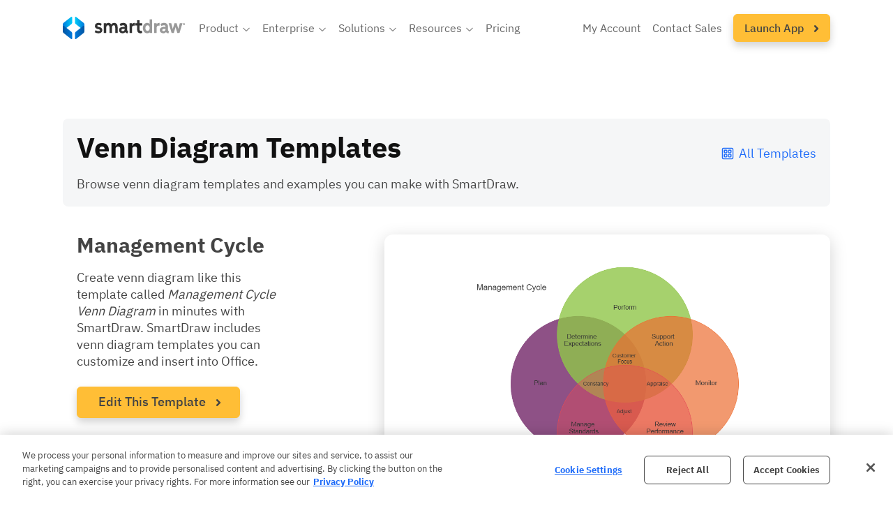

--- FILE ---
content_type: text/html; charset=utf-8
request_url: https://www.smartdraw.com/venn-diagram/examples/management-cycle/
body_size: 137648
content:

<!doctype html>
<html lang="en">
<head>

<!-- OptanonConsentNoticeStart -->
<script src="https://cdn.cookielaw.org/scripttemplates/otSDKStub.js"  type="text/javascript" charset="UTF-8" data-domain-script="7534ac2d-3452-485b-b192-dd9717a1a6f5" ></script>
<script type="text/javascript">
    function OptanonWrapper() { 
        showHideG2()
        updateGoogleAllowed()
        if(window.location !== window.parent.location){
            $('#onetrust-consent-sdk').css('display', 'none')
        }
        window.addEventListener("OTConsentApplied", e => {
            updateGoogleAllowed()
            showHideG2()
        })

        function showHideG2() {
            if(OptanonActiveGroups.includes('C0004')){
                $(".g2-review-testimonial-container").hide();
                $(".reviewTestimonials").show();
                $(".custom-category-c0004").show();
            }
            else {
                $(".reviewTestimonials").hide();
                $(".custom-category-c0004").hide();
                $(".g2-review-testimonial-container").show();
            }
        }
    }
</script>
<!-- OptanonConsentNoticeEnd -->

<script>
    function updateGoogleAllowed() {
        window.uetq = window.uetq || [];
        if (OptanonActiveGroups.includes('C0004')) {
            consentTargeting();
        }
        else if (OptanonActiveGroups.includes('C0003')) {
            consentAnalytics();
        }
        else {
            gtag('consent', 'update', {
                'ad_storage': 'denied',
                'ad_user_data': 'denied',
                'ad_personalization': 'denied',
                'analytics_storage': 'denied',
            });
            window.uetq.push('consent', 'update', { 'ad_storage': 'denied' });
        }
        
    }

    function consentTargeting() {
        gtag('consent', 'update', {
            'ad_storage': 'granted',
            'ad_user_data': 'granted',
            'ad_personalization': 'granted',
            'analytics_storage': 'granted'
        });
        window.uetq.push('consent', 'update', { 'ad_storage': 'granted' });
    }

    function consentAnalytics() {
        gtag('consent', 'update', {
            'ad_storage': 'denied',
            'ad_user_data': 'denied',
            'ad_personalization': 'denied',
            'analytics_storage': 'granted'
        });
        window.uetq.push('consent', 'update', { 'ad_storage': 'denied' });
    }
</script>




    
    <!-- Web04 -->
    <meta http-equiv="X-UA-Compatible" content="IE=Edge" /><meta charset="UTF-8" /><meta name="theme-color" content="#EEEEEE" />
<meta name="description" content="Create venn diagram like this template called Management Cycle Venn Diagram in minutes with SmartDraw.  SmartDraw includes venn diagram templates you can customize and insert into Office." />
<link rel="canonical" href='https://www.smartdraw.com/venn-diagram/examples/management-cycle/' />
<link rel="preload" href="https://waz.smartdraw.com/common/fonts/ibm-plex-sans-300.woff" as="font" type="font/woff" integrity="sha384-irNIpXBqZYSXAj/lKD+z9NHl1BN6fbqfHSw7fDSxwo2NYUuOwZpH+9oz4c2QTD+D" crossorigin="anonymous" /><link rel="preload" href="https://waz.smartdraw.com/common/fonts/ibm-plex-sans-500.woff" as="font" type="font/woff" integrity="sha384-hblFO4OJmGq9ooiym/9C7YfDJDEEZyWqFtpG6YTipm66pR8m0WPoBOdSqOp7Tyn8" crossorigin="anonymous" /><link rel="preload" href="https://waz.smartdraw.com/common/fonts/ibm-plex-sans-regular.woff" as="font" type="font/woff" integrity="sha384-Tu28vsC2xyOcoebnw36tz6nnpGY5YTiH6FmbEoOmvwal8PNFxcDD+PjWybhtZRJJ" crossorigin="anonymous" /><link rel="preload" href="https://waz.smartdraw.com/common/fonts/ibm-plex-sans-700.woff" as="font" type="font/woff" integrity="sha384-zbAqDWy3XnL1zFpQTfMhhc7JRbOTiviZo0vJHaQo0hT7o6Ecne17Sw1yKOLcL2HC" crossorigin="anonymous" />
    
    <script type="text/javascript">
        var preloadLink = document.createElement("link");
        preloadLink.href = '/common/css/style.min.css';
        preloadLink.rel = "stylesheet preload prefetch";
        preloadLink.as = "style";
        document.head.appendChild(preloadLink);
    </script>


    <meta name="viewport" content="width=device-width, initial-scale=1" />

<title>
	Management Cycle
</title></head>
<body>
    <style>
        

/*! CSS Used fontfaces */
@font-face {font-family: 'IBM Plex Sans';src: url('https://waz.smartdraw.com/common/fonts/ibm-plex-sans-300.woff') format('woff');font-weight: 300;font-style: normal;font-display: swap;}
@font-face {font-family: 'IBM Plex Sans';src: url('https://waz.smartdraw.com/common/fonts/ibm-plex-sans-regular.woff') format('woff');font-weight: 400;font-style: normal;font-display: swap;}
@font-face {font-family: 'IBM Plex Sans';src: url('https://waz.smartdraw.com/common/fonts/ibm-plex-sans-500.woff') format('woff');font-weight: 500;font-style: normal;font-display: swap;}


@font-face {
    font-family: 'IBM Plex Sans';
    src: url('https://waz.smartdraw.com/common/fonts/ibm-plex-sans-700.woff') format('woff');
    font-weight: 700;
    font-style: normal;
    font-display: swap;
}

*{border:0;font:inherit;margin:0;padding:0;text-rendering:geometricPrecision;}
html{box-sizing:border-box;font-size:62.5%;overflow-x: hidden;}
body{box-sizing:border-box;color:#444444;font-family:"IBM Plex Sans","Avenir","Avenir Next","Helvetica Neue","Segoe UI","Verdana",sans-serif;font-size:1.8rem;line-height:2.4rem;min-height:100vh;display:flex;flex-direction:column;position:relative;overflow-x:hidden;}
h1,h2,h3,h5{font-family:"IBM Plex Sans","Avenir","Avenir Next","Helvetica Neue","Segoe UI","Verdana",sans-serif;font-weight:500;}
h1,h2,h3{line-height:3rem;}
h1{font-size:5rem;letter-spacing:0rem;line-height:5rem;}
h1.heavyh1{font-weight: bold;color: #111111;}
h1+p,h2+p,h3+p{margin-top:2rem;}
h2{font-size:4rem;letter-spacing:0rem; line-height: 4.2rem;}
h2.displayHeader{font-weight: bold; line-height: 42px;}
h3{font-size:3rem;letter-spacing:0rem;}
h5{font-size:2.2rem;letter-spacing:0rem;}
@media (max-width:600px){
	h1{font-size:4rem;}
	h1.heavyh1{font-size: 5rem}
	h2{font-size:3rem;}
	h3{font-size:2.4rem;}
	h4{font-size:2rem;}
	h5{font-size:1.45rem;}
}
.forceh3{font-size: 3rem;line-height: 3rem;letter-spacing: 0rem;}
p{padding-bottom:2.4rem;}
a{color:#1F6CF9;text-decoration:none;}
a:focus,a:hover{color:#1F6CF9;}
a:active{color:#1F6CF9;}
p > a, li > a{font-weight:bold;}
img{max-width:100%;display:table;}
ul{margin-left:2rem;padding:0 0 2.4rem;}
ul{list-style-type:disc;}
sup{font-size:1.2rem;line-height:1;}
strong{font-weight:bold;}
input{display:block;}
input{border:1px solid #b7b7b7;box-sizing:border-box;}
.displayHeader {font-weight: bold;}
.wrapper{margin:0 auto;max-width:1600px;padding:0 2rem;}
.wrapper-narrow{max-width: 1000px;}
.grayRow{background-color:#EEEEEE;}
.fullBleedRow{max-width:none;width:100%;}
.fullBleedGray{background-color:#EEEEEE;}
.slantedRowYellow{background: linear-gradient(90deg, rgba(255, 190, 54, 1) 0%, rgba(255, 190, 54, .8) 83%);transform: skewY(-3deg);}
.slantedRowYellow .wrapper{transform: skewY(3deg);}
.fullBleedLightBlue{background: rgb(0,195,246);}
.fullBleedLightBlue h2{color: #ffffff;}
.artElementRow {position: relative;}
.artElementRow > svg {position: absolute;width: 100%;z-index: -1;}
.text-center{text-align:center;}
.noPadding{padding:0;}
.whiteSpaceTop{margin-top:2.5rem;display:block;}
.whiteSpaceBottom{margin-bottom:2.5rem;display:block;}
.blockCenter{display:block;margin-left:auto;margin-right:auto;}
.grid{display:flex;}
.hide{display:none;}
.grid{padding-top:8rem;padding-bottom:8rem;}
.grid.noPaddingTop{padding-top:0;}
.grid.noPaddingBottom{padding-bottom:0;}
.grid.noPadding{padding-top:0;padding-bottom:0;}
.grid .noPadding{padding-left:0;padding-right:0;}
.grid>*{flex:1;flex-grow:4;padding-left:5.5vw;padding-right:5.5vw;}
.grid>.column--light{flex-grow:2;}
.grid>.column--heavy{flex-grow:8;}
.grid>div{min-width:0;}
.grid-tight>*{padding-left:2.8vw;padding-right:2.8vw;}
.grid-tight>:first-child{padding-left:5.5vw;}
.grid-tight>:last-child{padding-right:5.5vw;}
.grid.grid-tightTop {padding-top: 4rem;}
.grid.grid-tightBottom {padding-bottom: 4rem;}
.grid.grid-doublePaddingTop{padding-top: 16rem;}
.grid.grid-doublePaddingBottom{padding-bottom: 16rem;}
@media (min-width:1440px){
	.grid>*{padding-left:8rem;padding-right:8rem;}
	.grid-tight>*{padding-left:4rem;padding-right:4rem;}
	.grid-tight>:first-child{padding-left:8rem;}
	.grid-tight>:last-child{padding-right:8rem;}
}
@media (max-width:1100px){
	.grid-tight{flex-direction:column;}
	.grid-tight>*{padding-left:5.5vw;padding-right:5.5vw;flex:1 1 auto;}
}
@media (max-width:768px){
	.grid--medium{flex-direction:column;}
}
@media (max-width:768px){
	.grid-tight>*{padding-left:0;padding-right:0;}
	.grid-tight>:first-child{padding-left:0;}
	.grid-tight>:last-child{padding-left:0;}
}
@media (max-width:768px){
	.grid-tight.grid--medium>*{padding-left:0;padding-right:0;}
	.grid.grid-doublePaddingTop{padding-top: 8rem;}
	.grid.grid-doublePaddingBottom{padding-bottom: 8rem;}
	.grid.grid-tightTop-mobile{padding-top: 4rem;}
	.grid.noPaddingTop-mobile{padding-top: 0px;}
}
@media (max-width:768px){
	.grid--medium>*{padding-left:0;padding-right:0;flex:1 1 auto;}
	.grid--medium>:first-child{margin-left:0;}
	.grid--medium>:last-child{margin-right:0;}
}
.grid>.column--light.column--light--fixed+div img{display:block;margin:auto;}
.grid>.column--light.column--light--fixed{flex-grow:0;flex-basis:380px;}
@media (max-width:1279px){
	.grid>.column--light.column--light--fixed{flex-basis:auto;margin-bottom:5rem;}
}
.grid>.column--light.column--light--fixed+div img{display:block;margin:auto;}
.grid>.column--light.column--light--fixed+div img{width:100%;min-height:200px;}

.twoColumnSection h3+p{margin-top: 10px}
.twoColumnRow > div {display: flex;flex-direction: column;justify-content: center;}
@media (max-width:768px){
	.grid.twoColumnRow>div{padding-top:40px;}
	.grid.twoColumnRow>div:first-child{padding-top: 0px;}
	.grid.twoColumnRow.mobile-column-reverse>div{padding-top:0px;}
	.grid.twoColumnRow.mobile-column-reverse>div:first-child{padding-top:40px;}
}

.youtube-player{position:relative;padding-bottom:56.25%;height:0;overflow:hidden;max-width:100%;background:#FFFFFF;margin:5px;}
.youtube-player img{object-fit:cover;display:block;margin:0;max-width:100%;width:100%;height:100%;position:absolute;right:0;top:0;left:0;bottom:0;border:none;cursor:pointer;transition:0.4s all;margin:0!important;}
.youtube-player img:hover{-webkit-filter:brightness(75%);}
.youtube-player .play{height:72px;width:72px;left:50%;top:50%;margin-left:-36px;margin-top:-36px;position:absolute;background:url(https://waz.smartdraw.com/common/img/play-button.svg) no-repeat;cursor:pointer;}
.btn{background-color:#3c3c3d;color:#ffffff;border:none;border-radius:6px;box-sizing:border-box;cursor:pointer;font-weight: 500;display:inline-block;height:4.5rem;max-width:100%;padding:0 3rem;text-align:center;-webkit-user-select:none;user-select:none;width:fit-content;border-radius: 6px;font-family: 'IBM Plex Sans', sans-serif;text-decoration: capitalize;line-height: 4.2rem;font-size: 1.8rem;}
.btn svg {width: 8px;margin-left: 10px;position: relative;top: 3px;fill: #444444;}
.btn22 {border-radius: 6px;text-decoration: capitalize;line-height: 42px;}
.btn22 svg {width: 8px;margin-left: 10px;position: relative;top: 3px;fill: #444444;} 
.btn-green{background-color:#074F06;color:white;}
.btn-greenThickOutline {background-color: white;color: #074F06; border: 3px solid #074F06;line-height: 4rem;}
.btn-gray{background-color: #EEEEEE;color: #444444;}
.btn-gold label {transform: skewX(0);transition:  all .15s;cursor: pointer;font-size: 18px;font-weight: 500;}
.btn-gold svg{width: 8px;margin-left: 10px;position: relative;top: 3px;fill: #444444;}
.btn-gold {font-weight: 500;cursor: pointer;background: #FFBE36;border: 1px solid #FFBE36;color: #444444;box-shadow: 0 6px 12px rgba(0, 0, 0, 0.175);text-transform: none;font-size: 1.8rem;transition: all .2s; }
.btn-gold:hover, .btn-gold:focus {background: #FFCC66;border: 1px solid #FFCC66;color: #444444;}
.btn-blueOutline22{background-color: white;color: #1F6CF9;border: 1px solid #1F6CF9;text-transform: none;font-weight: bold;font-size: 18px;}
.btn-blueOutline22 a:hover, .btn-blueOutline22 a:focus{color: #1F6CF9;}
.btn-blueOutline22 svg{fill: #1F6CF9;display: inline-block;}
.btn-grayThickOutline {background-color: white;color: #444444;border: 2px solid #444444;box-shadow: 0 6px 12px rgb(0 0 0 / 18%);}
.btn-grayOutline {background-color: white;color: #444444;border: 1px solid #444444;box-shadow: 0 6px 12px rgb(0 0 0 / 18%);}
.btn-grayOutline:hover, .btn-grayOutline:visited, .btn-grayOutline:active, .btn-grayOutline:focus {color: #444444;}
.btn-blue{background-color: #1F6CF9;}
.btn-blueOutline, a.btn-blueOutline {background-color: white;color: #1F6CF9;border: 1px solid #1F6CF9;}
.btn-yellow {background-color: #FFBE36;border: 1px solid #FFBE36;color: #444444;}
.btn-orange{background-color: #E16D38;}
.btn-yellow:hover, .btn-yellow:visited, .btn-yellow:active, .btn-yellow:focus {color: #444444;}
.btn-green:active,.btn-green:focus,.btn-green:hover,.btn-green:visited{color:white;background-color:#096708;}
.btn-greenThickOutline:active,.btn-greenThickOutline:focus,.btn-greenThickOutline:hover,.btn-greenThickOutline:visited{color:#074F06;background-color:white;}
.btn-orange:active,.btn-orange:focus,.btn-orange:hover,.btn-orange:visited{color:white;background-color:#E16D38;}
.btn-outline-blue {background-color: white;border: 1px solid #1F6CF9;color: #1F6CF9;}
.btn-white-blueBorder {background:white;color:#1F6CF9;text-shadow:none;border:1px solid #1F6CF9;}

.shadowCardVideo-container {position: relative;max-width: 1200px;margin: auto;}
.shadowCardVideo-container .shadowCardVideo {border-radius: 8px;box-shadow: 0 6px 24px rgba(0, 0, 0, 0.18);width: 100%;height: auto;aspect-ratio: 16 / 9;}
.shadowCardVideo-container .shadowCardVideo-button-play-pause {display: none;height: 50px;width: 50px;position: absolute;bottom: 30px;left: calc(50% - 25px);background: #666;border-radius: 4px;justify-content: center;align-items: center;cursor: pointer;}
.shadowCardVideo-container .shadowCardVideo-button-play-pause svg {fill: #fff;height: 25px;width: 25px;}
.shadowCardVideo-container:hover {cursor: pointer;}
.shadowCardVideo-container:hover .shadowCardVideo-button-play-pause {display: flex;}
 
 

.siteNavContainer ~ form {margin-top: 90px;flex: 1;}
.siteNavContainer {position: fixed;top: 0px;width: 100%;max-width: none;max-height: 82px;z-index: 99;background: #fff;}
.siteNavContainer.scrolled {box-shadow: 0 20px 40px rgba(0, 0, 0, 0.2);}
.siteNavContainer .nav {position: relative;height: 52px;display: flex;margin: 1.5rem 0px;}
.siteNavContainer .nav .navBarLogo {max-height: 39px;position: relative;top: 7px;flex-shrink: 0;}
.siteNavContainer .nav .navBarLogo img {width: 211px;}
.siteNavContainer .nav .navListContainer {margin-left: 60px;position: relative;top: 5px;width: 100%;max-width: 1169px;flex: 1 1 auto;}
.siteNavContainer .nav .navListContainer .navList {text-transform: capitalize;color: #666;display: flex;align-items: center;list-style: none;padding: 0px;margin-left: auto;}
.siteNavContainer .nav .navListContainer .navList div.navList-navItem {font-size: 18px;margin-right: 20px;cursor: pointer;position: relative;}
.siteNavContainer .nav .navListContainer .navList div.navList-navItem:hover > span, .siteNavContainer .nav .navListContainer .navList div.navList-navItem:hover > a {border-bottom: 4px solid #1f6cf9;cursor: pointer;}
.siteNavContainer .nav .navListContainer .navList div.navList-navItem:last-child {margin-right: 0px;}
.siteNavContainer .nav .navListContainer .navList div.navList-navItem#siteNav-myAccount {margin-left: auto;}
.siteNavContainer .nav .navListContainer .navList div.navList-navItem.siteNav-navListDropdownItem.dropped > span {border-bottom: 4px solid #1f6cf9;}
.siteNavContainer .nav .navListContainer .navList div.navList-navItem > span {display: inline;color: #666;}
.siteNavContainer .nav .navListContainer .navList div.navList-navItem a {color: #666;padding: 0px;font-size: 18px;font-weight: 400;}
.siteNavContainer .nav .navListContainer .navList div.navList-navItem .navListDropdownItem-chevron {display: inline-block;vertical-align: middle;max-height: 14px;transform: rotateZ(0deg);transform-origin: center;transition: transform 500ms;}
.siteNavContainer .nav .navListContainer .navList div.navList-navItem .navListDropdownItem-chevron svg {position: relative;top: -5px;pointer-events: none;}
.siteNavContainer .nav .navListContainer .navList div.navList-navItem .navListDropdownItem-chevron.flipped {transform: rotateZ(180deg);transform-origin: center;}
.siteNavContainer .nav .navListContainer .navList div.navList-navItem .siteNav-mobile-mobileDropdownSection {display: none;}
.siteNavContainer .nav .navListContainer .navList div.navList-navItem .siteNav-mobile-mobileDropdownSection h3 {font-weight: 700;font-size: 18px;line-height: 20px;margin: 2rem 0px 1rem 2rem;}
.siteNavContainer .nav .navListContainer .navList div.navList-navItem .siteNav-mobile-mobileDropdownSection ul {border-bottom: 1px solid #cacaca;margin-top: 0px;}
.siteNavContainer .nav .navListContainer .navList div.navList-navItem .siteNav-mobile-mobileDropdownSection ul:last-child {border-bottom: none;}
.siteNavContainer .nav .navListContainer .navList div.navList-navItem .siteNav-mobile-mobileDropdownSection ul li {font-weight: 400;border-bottom: none;padding: 8px 0px;line-height: 20px;}
.siteNavContainer .nav .navListContainer .navList div.navList-navItem .siteNav-mobile-mobileDropdownSection ul li:last-child {padding-bottom: 2rem;}
.siteNavContainer .nav .navListContainer .navList .launchAppNavLink a {padding: 0px 20px;}
.siteNavContainer .nav .navListContainer.dropped .navDropdown-navDropdownContainer {opacity: 1;z-index: 99;pointer-events: auto;animation: flipDown 250ms ease-in forwards;max-height: calc(100vh - 100px);overflow: auto;scrollbar-width: thin;}
.siteNavContainer .nav .navListContainer.dropped .navDropdown-navDropdownContainer .navDropdown-dropdownContent .navDropdown-listsContainer ul .navDropdown-listItem {animation: fadeIn 200ms 200ms ease-in-out forwards;}
.siteNavContainer .nav .navDropdown-navDropdownContainer {display: block;width: max-content;background: #fff;box-shadow: rgba(0, 0, 0, 0.3) 0px 75px 85px -20px;border-radius: 0px 0px 12px 12px;transform-origin: top;opacity: 0;z-index: -2;pointer-events: none;cursor: default;position: absolute;top: 51px;left: -30px;}
.siteNavContainer .nav .navDropdown-navDropdownContainer .navDropdown-dropdownSection {display: none;}
.siteNavContainer .nav .navDropdown-navDropdownContainer .navDropdown-dropdownSection.active {display: block;padding: 40px;}
.siteNavContainer .nav .navDropdown-navDropdownContainer .navDropdown-dropdownSection .navDropdown-dropdownContent {display: flex;flex-direction: column;}
.siteNavContainer .nav .navDropdown-navDropdownContainer .navDropdown-dropdownSection .navDropdown-dropdownContent .navDropdown-listsContainer {display: flex;}
.siteNavContainer .nav .navDropdown-navDropdownContainer .navDropdown-dropdownSection .navDropdown-dropdownContent .navDropdown-listsContainer .flex-col {display: flex;flex-direction: column;min-width: max-content;}
.siteNavContainer .nav .navDropdown-navDropdownContainer .navDropdown-dropdownSection .navDropdown-dropdownContent .navDropdown-listsContainer .flex-col + .flex-col {margin-left: 60px;}
.siteNavContainer .nav .navDropdown-navDropdownContainer .navDropdown-dropdownSection .navDropdown-dropdownContent .navDropdown-listsContainer .flex-col h3 {font-size: 18px;font-weight: bold;line-height: 24px;color: #444;}
.siteNavContainer .nav .navDropdown-navDropdownContainer .navDropdown-dropdownSection .navDropdown-dropdownContent .navDropdown-listsContainer ul {list-style-type: none;margin-left: 0px;margin-right: 40px;padding-bottom: 0px;}
.siteNavContainer .nav .navDropdown-navDropdownContainer .navDropdown-dropdownSection .navDropdown-dropdownContent .navDropdown-listsContainer ul:last-child {margin-right: 0px;}
.siteNavContainer .nav .navDropdown-navDropdownContainer .navDropdown-dropdownSection .navDropdown-dropdownContent .navDropdown-listsContainer ul li {opacity: 0;margin-bottom: 15px;}
.siteNavContainer .nav .navDropdown-navDropdownContainer .navDropdown-dropdownSection .navDropdown-dropdownContent .navDropdown-listsContainer ul li:last-child {margin-bottom: 0px;}
.siteNavContainer .nav .navDropdown-navDropdownContainer .navDropdown-dropdownSection .navDropdown-dropdownContent .navDropdown-listsContainer ul li a {font-size: 16px;font-weight: 400;color: #444;}
.siteNavContainer .nav .navDropdown-navDropdownContainer .navDropdown-dropdownSection .navDropdown-dropdownContent .navDropdown-listsContainer ul li a:hover {border-bottom: 4px solid #1f6cf9;}
.siteNavContainer .nav .siteNav-mobileNavButton {display: none;margin-left: auto;cursor: pointer;max-height: 30px;}
@media (max-width: 1423px) {
	.siteNavContainer .nav .navBarLogo {max-height: 32px;top: 9px;}
	.siteNavContainer .nav .navBarLogo img {width: 175px;}
	.siteNavContainer .nav .navListContainer {margin-left: 20px;}
	.siteNavContainer .nav .navListContainer .navList div.navList-navItem {font-size: 16px;margin-right: 16px;}
	.siteNavContainer .nav .navListContainer .navList div.navList-navItem a {font-size: 16px;}
	.siteNavContainer .nav .navListContainer .navList div.navList-navItem .navListDropdownItem-chevron {max-height: 12px;}
	.siteNavContainer .nav .navListContainer .navList .launchAppNavLink a.btn-gold {height: auto;padding: 0px 15px;}
	.siteNavContainer .nav .navListContainer .navList .launchAppNavLink a.btn-gold label {font-size: 16px;line-height: 3.8rem;}
}
@media (max-width: 1212px) {
	.siteNavContainer ~ form {margin-top: 74px;}
	.siteNavContainer .nav {padding: 0px 1rem;}
	.siteNavContainer .nav .navBarLogo {top: 5px;max-height: 39px;}
	.siteNavContainer .nav .navBarLogo img {width: 211px;}
	.siteNavContainer .nav .siteNav-mobileNavButton {display: block;position: relative;top: 8px;}
	.siteNavContainer .nav .navListContainer {position: fixed;background: #fff;top: 80px;bottom: 0px;left: 0px;right: 0px;opacity: 0;transition: opacity 0.5s;padding: 30px;margin-left: 0px;box-sizing: border-box;overflow: auto;transform: translateY(-150%);}
	.siteNavContainer .nav .navListContainer.in {opacity: 1;transition: opacity 0.5s;transform: translateY(0);scrollbar-width: thin;}
	.siteNavContainer .nav .navListContainer .navList {display: flex;flex-direction: column;align-items: flex-start;}
	.siteNavContainer .nav .navListContainer .navList div.navList-navItem {list-style-type: none;overflow: hidden;font-size: 24px;line-height: 40px;margin-bottom: 10px;padding: 0px 0px 10px 0px;width: 100%;border-bottom: 1px solid #ccc;position: relative;}
	.siteNavContainer .nav .navListContainer .navList div.navList-navItem:last-child {border-bottom: none;padding-bottom: 20px;}
	.siteNavContainer .nav .navListContainer .navList div.navList-navItem:hover > span, .siteNavContainer .nav .navListContainer .navList div.navList-navItem:hover > a {border-bottom: none;}
	.siteNavContainer .nav .navListContainer .navList div.navList-navItem.siteNav-navListDropdownItem .navListDropdownItem-chevron {position: absolute;right: 10px;top: 15px;}
	.siteNavContainer .nav .navListContainer .navList div.navList-navItem.siteNav-navListDropdownItem .navListDropdownItem-chevron svg {top: -15px;}
	.siteNavContainer .nav .navListContainer .navList div.navList-navItem.siteNav-navListDropdownItem.dropped span {border-bottom: none !important;}
	.siteNavContainer .nav .navListContainer .navList div.navList-navItem a {font-size: 18px;display: block;width: 100%;}
	.siteNavContainer .nav .navListContainer .navList div.navList-navItem a .navListDropdownItem-chevron {font-weight: 400;text-transform: none;}
	.siteNavContainer .nav .navListContainer .navList div.navList-navItem#siteNav-buy a, .siteNavContainer .nav .navListContainer .navList div.navList-navItem#siteNav-myAccount a, .siteNavContainer .nav .navListContainer .navList div.navList-navItem#siteNav-contactSales a {font-size: 24px;}
	.siteNavContainer .nav .navListContainer .navList div.navList-navItem .siteNav-mobile-mobileDropdownSection {display: none;}
	.siteNavContainer .nav .navListContainer .navList div.navList-navItem .siteNav-mobile-mobileDropdownSection li {padding: 10px 0px;max-width: 800;display: block;margin: auto;font-size: 18px;font-weight: 700;cursor: default;}
	.siteNavContainer .nav .navListContainer .navList div.navList-navItem .siteNav-mobile-mobileDropdownSection li span {display: block;font-size: 14px;font-weight: 400;line-height: 20px;}
	.siteNavContainer .nav .navListContainer .navList div.navList-navItem .siteNav-mobile-mobileDropdownSection li:last-child {border-bottom: none;}
	.siteNavContainer .nav .navListContainer .navList div.navList-navItem .siteNav-mobile-mobileDropdownSection h3:hover{cursor: default;}
	.siteNavContainer .nav .navListContainer .navList div.navList-navItem .siteNav-mobile-mobileDropdownSection.expanded {display: block;cursor: default;}
	.siteNavContainer .nav .navListContainer .navList .launchAppNavLink a {padding: 0px;display: block;border-bottom: none;color: #666;font-weight: 400;max-width: 225px;margin: auto;}
	.siteNavContainer .nav .navListContainer .navList .launchAppNavLink a.btn-gold label {font-size: 18px !important;}
	.siteNavContainer .nav .navDropdown-navDropdownContainer {display: none;}
}
 
.mobileNav-in {overflow-y: hidden;}
.mobileNav-in body {height: 100%;width: 100%;overflow: hidden;position: fixed;}
.mobileNav-in #launcher {z-index: 99 !important;}

.siteFooter {margin-top: 8rem;background: linear-gradient(135deg, rgba(238, 238, 238, 1) 0%, rgba(250, 250, 250, 1) 67%, rgba(238, 238, 238, 1) 100%);}
.siteFooter .footerContentContainer {display: flex;flex-direction: column;color: #444;}
.siteFooter .footerContentContainer p.footer-sectionHeader {font-size: 2.2rem;line-height: 2.2rem;font-weight: bold;margin-bottom: 10px;padding-bottom: 0px;}
.siteFooter .footerContentContainer .footerNavContent {display: flex;flex-flow: row wrap;margin-bottom: 20px;border-bottom: 1px solid #cacaca;}
.siteFooter .footerContentContainer .footerNavContent .footerLinksContainer {color: #444;flex-basis: 25%;}
.siteFooter .footerContentContainer .footerNavContent .footerLinksContainer ul {list-style-type: none;margin-left: 0px;margin-top: 0px;}
.siteFooter .footerContentContainer .footerNavContent .footerLinksContainer ul li a {color: #444;transition: all 0.1s ease-in-out;font-weight:400;}
.siteFooter .footerContentContainer .footerNavContent .footerLinksContainer ul li a:hover {color: #444;}
.siteFooter .footerContentContainer .footerBottomBar {display: flex;justify-content: space-between;}
.siteFooter .footerContentContainer .footerBottomBar .footerBrandingContainer {display: flex;flex-direction: column;}
.siteFooter .footerContentContainer .footerBottomBar .footerBrandingContainer img {width: 211px;}
.siteFooter .footerContentContainer .footerBottomBar .footerBrandingContainer p {padding-bottom: 0px;margin-top: 5px;}
.siteFooter .footerContentContainer .footerBottomBar .footerBrandingContainer p a {color: #444;}
.siteFooter .footerContentContainer .footerBottomBar .footerBrandingContainer p a:hover {color: #444;}
.siteFooter .footerContentContainer .footerBottomBar .footerSocialMediaContainer {display: flex;flex-direction: column;justify-content: center;}
.siteFooter .footerContentContainer .footerBottomBar .footerSocialMediaContainer .footerSocialMediaIcons {display: flex;}
.siteFooter .footerContentContainer .footerBottomBar .footerSocialMediaContainer .footerSocialMediaIcons a {margin-right: 10px;}
.siteFooter .footerContentContainer .footerBottomBar .footerSocialMediaContainer .footerSocialMediaIcons a svg {height: 30px;width: 30px;fill: #999;transition: all 0.2s ease-in-out;vertical-align: middle;pointer-events: none;}
.siteFooter .footerContentContainer .footerBottomBar .footerSocialMediaContainer .footerSocialMediaIcons a:hover {animation: iconBounce 300ms ease-in-out forwards;}
.siteFooter .footerContentContainer .footerBottomBar .footerSocialMediaContainer .footerSocialMediaIcons a:hover svg {fill: #444;}
.siteFooter .footerContentContainer .footerBottomBar .footerSocialMediaContainer .footerSocialMediaIcons a:last-child {margin-right: 0px;}
@media (max-width: 1765px) {
	.siteFooter .footerContentContainer .footerBottomBar .footerSocialMediaContainer {margin-right: 100px;}
}
@media (max-width: 1000px) {
	.siteFooter .footerContentContainer .footerNavContent .footerLinksContainer {flex-basis: 45%;}
	.siteFooter .footerContentContainer .footerNavContent .footerLinksContainer:nth-child(odd) {margin-right: 20px;}
}
@media (max-width: 768px) {
	.siteFooter .footerContentContainer .footerNavContent .footerLinksContainer ul li {margin-bottom: 8px;}
	.siteFooter .footerContentContainer .footerBottomBar .footerSocialMediaContainer {margin-right: 140px;}
}
@media (max-width: 650px) {
	.siteFooter .footerContentContainer .footerBottomBar {flex-direction: column;}
	.siteFooter .footerContentContainer .footerBottomBar .footerSocialMediaContainer {margin-top: 20px;}
}
@media (max-width: 600px) {
	.siteFooter .footerContentContainer p.footer-sectionHeader {font-size: 2rem;}
	.siteFooter .footerContentContainer .footerBottomBar .footerSocialMediaContainer .footerSocialMediaIcons a svg {height: 25px;width: 25px;}
	.siteFooter .footerContentContainer .footerBottomBar .footerBrandingContainer img {width: 165px;}
}

@keyframes flipDown {0% {opacity: 0;transform: rotateX(-90deg);}100% {opacity: 1;transform: rotateX(0deg);}}
@keyframes fadeIn {0% {opacity: 0;}100% {opacity: 1;}}
@keyframes iconBounce {0% {transform: translateY(-5px);}40% {transform: translateY(2px);}75% {transform: translateY(-4px);}100% {transform: translateY(-2px);}}

.cookiePopupContainer{display: none !important;}

.mydocumentsbtn{background-color:#2872FA;}
.mydocumentsbtn:active,.mydocumentsbtn:focus,.mydocumentsbtn:hover,.mydocumentsbtn:visited{background-color:#1888E9;box-shadow:none;color:#fff;}

.searchBox a:before {
	content: "";
	background-image: url(https://waz.smartdraw.com/common/img/icon-search.svg);
	background-size: 20px 20px;
	width: 20px;
	height: 20px;
	margin-right: 5px;
}

.searchy {
	border-radius: 0!important;
	border: none!important;
	background: #fff!important;
	padding: 0 0 0 0!important;
	padding-left: 0!important;
	width: 166px!important;
	height: 30px!important;
}

.searchy::placeholder {
	color: transparent !important;
}

.searchy:focus::placeholder {
	color: #444444 !important;
}

@media(max-width: 720px) {
	.searchy {
		width: 20px!important;
		position: absolute!important;
		right: 55px!important;
		padding: 0!important;
		bottom: 20px;
		height: 30px!important;
		background: 0 0!important;
		transition: all 1s;
	}
	.searchy:focus {
		width: 150px!important;
		padding: 0!important;
		background: #fff!important;
		transition: all 1s;
		padding-left: 10px!important;
	}
}

.searchy::placeholder {
	display: block !important;
}

.searchBox .searchSubmit {
	display: none;
}

.downloadListItem .btn{color:#fff;padding:0 3rem;font-size:15px;line-height:47px;position:relative;bottom:1px;}


.vertList{line-height:1.5;}
.vertList li{margin:0 0 3px 15px;padding:0 0 0 10px;text-align:left;}
.splitLists ul{display:inline-block;vertical-align:top;}
.splitLists ul:first-child{margin-right:3rem;}



/*Example pages*/
.exampleViewer-headerContainer {width: 100%;background: #f5f6f7;border-radius: 8px;}
.exampleViewer-headerContainer .exampleViewer-header {display: flex;padding: 20px;}
.exampleViewer-headerContainer .exampleViewer-header .exampleViewer-headerDescription {padding-bottom: 0px;max-width: 950px;}
.exampleViewer-headerContainer .exampleViewer-header .exampleViewer-headerDescription:empty {display: none;}
.exampleViewer-headerContainer .exampleViewer-header .exampleViewer-breadcrumbNav {margin-left: auto;padding-left: 50px;display: flex;margin-top: 18px;}
.exampleViewer-headerContainer .exampleViewer-header .exampleViewer-breadcrumbNav a {display: flex;align-items: center;text-wrap: nowrap;position: relative;}
.exampleViewer-headerContainer .exampleViewer-header .exampleViewer-breadcrumbNav a svg {width: 22px;height: 22px;margin-right: 5px;fill: #1f6cf9;}
.exampleViewer-headerContainer .exampleViewer-header .exampleViewer-breadcrumbNav a + a {margin-left: 25px;}
.exampleViewer-headerContainer .exampleViewer-header .exampleViewer-breadcrumbNav a + a::before {content: ">";position: absolute;top: 50%;transform: translateY(-50%);left: -17px;pointer-events: none;}
.exampleViewer-panelsContainer {background: #f5f6f7;border-radius: 8px;padding: 30px;margin-top: 2rem;display: grid;grid-template-columns: repeat(auto-fill, minmax(200px, 1fr));grid-gap: 3rem;}
.exampleViewer-example {position: relative;padding: 1.2rem;text-align: center;box-shadow: 0 1px 8px rgba(0, 0, 0, 0.18);border-radius: 8px;transition: all 0.2s ease-in-out;min-height: 234px;background: #ffffff;}
.exampleViewer-example:hover {cursor: default;box-shadow: 0 0px 15px #ffbf36;}
.exampleViewer-example span {display: block;margin-top: 1rem;width: 100%;overflow: hidden;text-overflow: ellipsis;white-space: nowrap;font-size: 14px;}
.exampleViewer-example img {display: block;margin: auto;}
.exampleViewer-example .exampleViewer-example-previewExample {opacity: 0;display: flex;justify-content: center;align-items: flex-start;position: absolute;top: 0px;bottom: 0px;left: 0px;right: 0px;}
.exampleViewer-example .exampleViewer-example-previewExample a {width: 100%;height: 100%;}
.exampleViewer-example .exampleViewer-example-previewExample a:hover {cursor: pointer;}
.exampleViewer-example-previewEdit {display: none;}
.editableExample .exampleViewer-example-previewEdit {display: flex;justify-content: center;align-items: flex-end;font-size: 16px;font-weight: 500;text-align: center;position: absolute;top: 0px;right: 0px;left: 0px;bottom: 53%;opacity: 0;transition: opacity 0.2s;width: 100%;}
.editableExample .exampleViewer-example-previewEdit a {border-radius: 6px;padding: 10px;width: 75%;background: #ffbe36;border: 1px solid #ffbe36;color: #444;box-shadow: 0 3px 8px rgba(0, 0, 0, 0.175);transition: all 0.2s;}
.editableExample .exampleViewer-example-previewEdit a:hover {background: #fc6;border: 1px solid #fc6;color: #444;}
.editableExample .exampleViewer-example-previewExample {transition: opacity 0.2s;top: 53%;font-size: 16px;font-weight: 500;text-align: center;}
.editableExample .exampleViewer-example-previewExample a {height: auto;border-radius: 6px;padding: 10px;width: 75%;background: #fff;border: 1px solid #1f6cf9;color: #1f6cf9;}
.editableExample:hover .exampleViewer-example-previewEdit {opacity: 1;}
.editableExample:hover .exampleViewer-example-previewExample {opacity: 1;}
.exampleBrowser-exampleCTA .exampleBrowser-exampleCTA-buttonsContainer {display: flex;flex-direction: column;}
.exampleBrowser-exampleCTA .exampleBrowser-exampleCTA-buttonsContainer .btn {min-width: 232px;}
.exampleBrowser-exampleCTA .exampleBrowser-exampleCTA-buttonsContainer .exampleBrowserNav-editExampleContainer {margin-bottom: 20px;}
.exampleBrowser-exampleCTA .exampleBrowser-exampleCTA-buttonsContainer .exampleBrowserNav-editExampleContainer .btn {padding-right: 48px;position: relative;}
.exampleBrowser-exampleCTA .exampleBrowser-exampleCTA-buttonsContainer .exampleBrowserNav-editExampleContainer .btn:after {content: "";display: inline-block;height: 16px;width: 8px;background-image: url("data:image/svg+xml,%3Csvg xmlns='http://www.w3.org/2000/svg' viewBox='0 0 256 512'%3E%3Cpath fill='%23444444' d='M224.3 273l-136 136c-9.4 9.4-24.6 9.4-33.9 0l-22.6-22.6c-9.4-9.4-9.4-24.6 0-33.9l96.4-96.4-96.4-96.4c-9.4-9.4-9.4-24.6 0-33.9L54.3 103c9.4-9.4 24.6-9.4 33.9 0l136 136c9.5 9.4 9.5 24.6.1 34z'/%3E%3C/svg%3E");background-size: contain;background-repeat: no-repeat;background-position: center;position: absolute;top: 14px;right: 26px;}
.exampleBrowserNav-editExampleContainer {display: none;}
.editableExample .exampleBrowserNav-editExampleContainer {display: inline;}
.exampleSlider-slidesContainer {list-style-type: none;margin: 0px;padding: 40px;background: #fff;border-radius: 12px;box-shadow: 0 6px 24px rgba(0, 0, 0, 0.175);}
.exampleSlider-exampleTooltipContainer {position: relative;}
.exampleSlider-exampleSliderEditButtonContainer {display: none;position: absolute;top: 25%;-webkit-transform: translateY(-25%);transform: translateY(-25%);left: 50%;-webkit-transform: translateX(-50%);transform: translateX(-50%);margin-left: 0;margin-top: 0;z-index: 99;}
.exampleSlider-exampleSliderEditButtonContainer .btn {cursor: pointer;box-shadow: 0 6px 12px rgba(0, 0, 0, 0.25);min-width: max-content;position: relative;padding-right: 48px;}
.exampleSlider-exampleSliderEditButtonContainer .btn:after {content: "";display: inline-block;height: 16px;width: 8px;background-image: url("data:image/svg+xml,%3Csvg xmlns='http://www.w3.org/2000/svg' viewBox='0 0 256 512'%3E%3Cpath fill='%23444444' d='M224.3 273l-136 136c-9.4 9.4-24.6 9.4-33.9 0l-22.6-22.6c-9.4-9.4-9.4-24.6 0-33.9l96.4-96.4-96.4-96.4c-9.4-9.4-9.4-24.6 0-33.9L54.3 103c9.4-9.4 24.6-9.4 33.9 0l136 136c9.5 9.4 9.5 24.6.1 34z'/%3E%3C/svg%3E");background-size: contain;background-repeat: no-repeat;background-position: center;position: absolute;top: 14px;right: 26px;}
.editableExample .exampleSlider-exampleTooltipContainer:hover .currentExampleImage {opacity: 0.2;}
.editableExample .exampleSlider-exampleTooltipContainer:hover span {display: inline;}
.exampleSlider ~ .tinyText {word-spacing: 10px;}
.exampleSlider ~ .tinyText br {position: absolute;}
@media (max-width: 1246px) {
	.exampleViewer-headerContainer .exampleViewer-header {flex-direction: column-reverse;}
	.exampleViewer-headerContainer .exampleViewer-header .exampleViewer-headerDescription{max-width: none;}
	.exampleViewer-headerContainer .exampleViewer-header .exampleViewer-breadcrumbNav {margin-left: 0px;margin-bottom: 15px;padding-left: 0px;}
	.grid-exampleDetail > .column--heavy {flex-grow: 4;}
	.grid-exampleDetail .exampleBrowser-exampleCTA .exampleBrowser-exampleCTA-buttonsContainer {margin-bottom: 30px;}
}
@media (max-width: 1000px) {
	.grid-exampleDetail {flex-direction: column;}
}
@media(max-width: 768px){
	.exampleDetail-contentContainer{padding-left: 0px;}
}
@media (max-width: 469px) {
	.exampleViewer-panelsContainer {grid-template-columns: repeat(auto-fill, minmax(145px, 1fr));}
}
@media (max-width: 500px) {
	.exampleViewer-example {min-height: 190px;}
}
@media (max-width: 400px) {
	.exampleViewer-example {min-height: 155px;}
}


.enterpriseFeatureTable svg{width: 22px;height: 22px;display: block;margin: auto;}
/*Drop-down menu*/
.dropup,.dropdown{position:relative}
.open > .dropdown-menu{display:block}
.dropdown-menu{position:absolute;top:100%;left:0;z-index:1000;display:none;float:left;min-width:162px;padding:16px;margin:2px 0 0;text-align:left;list-style:none;background-color:#fff;-webkit-background-clip:padding-box;background-clip:padding-box;border:1px solid #ccc;border:1px solid rgba(0,0,0,0.15);border-radius:4px;-webkit-box-shadow:0 6px 12px rgba(0,0,0,0.175);box-shadow:0 6px 12px rgba(0,0,0,0.175)}
.dropdown-menu li{display:block;cursor:pointer;margin-bottom:8px;padding:4px 8px;border-radius:6px;color:#666}
.dropdown-menu li a{color:#666}
.dropdown-menu li input:hover{color:#000}
.dropdown-menu li:last-child{margin-bottom:0}
.dropdown-menu li[disabled]{color:#DDD}
.dropdown-menu li[disabled]:hover{background:none;color:#DDD}
.dropdown-menu li:hover{background:rgba(77,157,206,0.2);color:#000}
.dropdown-menu li:hover a{color:#000}
.pricingColumn-pricingHeader a:hover {color: white;}
.accordionButton summary svg {height: 10px;width: 10px;margin-left: auto;position: absolute;right: 20px;fill: white;}
.cardAccordion-cardAccordionContainer details svg {width: 14px;height: 14px;-webkit-transition: all 0.25s ease;transition: all 0.25s ease;fill: #2872FA;margin-right: 5px;position: absolute;right: 15px;top: 18px;}
/*New 22 Cards & Tiles*/
.hub-nav-tileContainer{position: relative; overflow: hidden;perspective: 1px;transform-style: preserve-3d;}
.hub-nav-tileRow{display: flex;justify-content: space-between;width: 100%;padding-bottom: 40px;}
.hub-nav-tileRow:last-child{padding-bottom: 0px;}
.hub-nav-tile{background: white;position: relative;display: flex;flex-direction: column;flex: 1 1 auto;width: 0;margin-right: 50px;padding: 40px;border-bottom: 20px solid #FFBE36;border-radius: 12px;box-shadow: 0 6px 24px rgb(0 0 0 / 18%);box-sizing: border-box;overflow: hidden;}
.hub-nav-tile h3{margin: 10px 0;font-size: 24px;z-index: 1;}
.hub-nav-tile h3 a{color: #444444;}
.hub-nav-tile:last-child{margin-right: 0px;}
.hub-nav-tileIcon{position: absolute;max-width: 200px;opacity: 0.2;}
.hub-nav-tileFiller{background: none;border: none;box-shadow: none;}
.card.card-filler{visibility: hidden;}
.nav-tileContainer{position: relative;  overflow: hidden;}
.nav-tileRow{display: flex;justify-content: space-between;width: 100%;padding-bottom: 40px;}
.nav-tileRow:last-child{padding-bottom: 0px;}
.multi-col-nav-tile{background: white;position: relative;display: flex;flex: 1 1 auto;width: 0;margin-right: 50px;padding: 40px;border-radius: 12px;box-shadow: 0 6px 24px rgb(0 0 0 / 18%);box-sizing: border-box;overflow: hidden;}
.multi-col-nav-tile:after{content: "";position: absolute;right: 0;bottom: 0;left: 0;background: linear-gradient(135deg,rgb(255,190,54) 21%,rgb(255,108,0) 85%);border-radius: 0 0 12px 12px;height: 20px;}
.multi-col-nav-tile div:nth-child(1){padding-right: 20px;}
.multi-col-nav-tile h3{margin-bottom: 5px;font-size: 24px;z-index: 1;}
.multi-col-nav-tile h3+p{margin: 10px 0px;padding-bottom: 0px;}
.multi-col-nav-tile h3 a{color: #444444;}
.multi-col-nav-tile h4{font-size: 2rem;}
.multi-col-nav-tile .security-icons{width: 48px;fill: #444444;}
.multi-col-nav-tile:last-child{margin-right: 0px;}
.tile-flex-row{display: flex;justify-content: space-between;align-items: center;}
.tile-flex-column{display: flex;flex-direction: column;}
.security-logo{max-width: 75px;}
.learnMoreLink{max-width: fit-content;display: block;}
.learnMoreLink svg{display:inline-block; fill:#1F6CF9; width:15px; vertical-align:middle;}
@media(max-width: 1100px) {
    .hub-nav-tileRow{flex-direction: column;}
    .hub-nav-tile{width: 100%;max-width: 500px;margin: 0 auto 30px auto;}
    .hub-nav-tile:last-child{margin: auto;}
    .hub-nav-tileFiller{display: none;}
    .nav-tileRow{flex-direction: column;}
    .multi-col-nav-tile{width: 100%;max-width: 500px;margin: 0 auto 30px auto;}
    .multi-col-nav-tile:last-child{margin: auto;}
    .card.card-filler{display: none;}
}
.cardRow{display: flex;justify-content: space-between;width: 100%;padding-bottom: 40px;}
.cardRow:last-child{padding-bottom: 0px;}
.card{display: flex;flex-direction: column;border-radius: 12px;}
.cardRow>.card{flex: 1 1 auto; margin-right: 50px;position: relative;}
.card.shadowCard{box-shadow: 0 6px 24px rgba(0,0,0,0.18);}
.card .card-header{padding: 40px;text-align: center;border-radius: 12px 12px 0 0;font-size: 26px;}
.card .card-body{padding: 40px;background: #ffffff;flex-grow: 1;border-radius: 0 0 12px 12px;}
.card .card-body h3, .card .card-body h4{margin-bottom: 1rem;}


.devCards .card .card-header {padding: 0px;}
.devCards .card .card-header img {border-radius: 12px 12px 0px 0px;}

.grid-integrationsGrid{display: grid;grid-gap: 40px;grid-template-columns: repeat(auto-fill, minmax(275px, 1fr));padding-top: 20px;}
.dvCards .card {padding: 40px;}
.dvCards .card h3 {margin: 10px 0px;}
.dvCards .card h3 a {color: #444;}
.dvCards .card h3 + p{margin-top: 0px;}
.dvCards .card p {padding-bottom: 10px;}
.dvCards .card:last-child {margin-right: 0px;}

/* Hide Onetrust banner when printing */
@media print{
  #onetrust-banner-sdk{
    display: none;
  }
}
        

.topCTAWide{display:block;margin:5rem auto auto auto;text-align:center;max-width:380px;}
.topCTAWide .btn{line-height:42px;}
.macCTAWide .btn{margin-top:2rem;}
.wideAdPageHeader>div{min-height:1px;}
.adPageContent h2{font-size:5rem;letter-spacing:-0.2rem;line-height:5rem;}

@media (max-width:1279px){
	.wideAdPageHeader{flex-direction:column;}
	.wideAdPageHeader>div{flex:1 1 auto;}
	.wideAdPageHeader h1{text-align:center;}
	.wideAdPageHeader .topCTAWide{width:380px;margin:5rem auto 0 auto;}
}
@media (max-width:500px){
	.wideAdPageHeader .topCTAWide{width:auto;max-width:none;}
}

.linkedHeaders h2 a, .linkedHeaders h3 a {color: #444;}
.whatsNew-content h2 + p.whatsNew-releaseDate {margin-top: 2rem;font-size: 1.6rem;font-weight: 500;letter-spacing: 0;padding-bottom: 0px;}

.adPageContent ul{margin-left:4rem;}

.bottomCTA22{margin-top: 10px;}

.adPageVideo {max-width: 800px;display: block;margin-left: auto;margin-right: auto;}

.adPageHeader22 {-webkit-box-orient: vertical;-webkit-box-direction: normal;-ms-flex-direction: column;flex-direction: column;}

.topCTA22 {max-width: none;width: auto;margin-top: 10px;}
.topCTA22 h2{color: #444444;font-weight: 300;font-size: 3rem;}
.topCTA22 .btn22 {line-height: 42px;margin-top: 30px;}

.featureAnimatedSVG {display: block;max-width: 700px;width: 100%;margin: 70px auto auto auto;padding: 60px;border-radius: 12px;font-family: "IBM Plex Sans";font-size: 5px;font-weight: bold;background: white;-webkit-box-shadow: 0 6px 24px rgba(0,0,0,0.175);box-shadow: 0 6px 24px rgba(0,0,0,0.175);-webkit-box-sizing: border-box;box-sizing: border-box;}

@media (max-width: 768px){
    .featureAnimatedSVG{padding:30px;}
}

.fullBleedATF{height: auto; position: relative;overflow: hidden;perspective: 1px;transform-style: preserve-3d;}
.fullBleedATF-noHero{height: calc(100vh - 82px);display: flex;flex-direction: column;justify-content: center;position: relative;overflow: hidden;perspective: 1px;transform-style: preserve-3d;}
.fullBleedATF-copyContainer {margin-bottom: 152px;}
@media(min-height: 1100px) {
  .fullBleedATF-noHero{height: auto;}
  .fullBleedATF-copyContainer{margin-top: 120px;}
}
@media(max-width:  1200px) {
  .fullBleedATF-noHero {height: auto;}
}
@media(max-width:  850px) {
  .fullBleedATF-copyContainer {margin-bottom: 0;margin-top: 20px;}
}


.solution-header .solution-featureAsset img, .solution-header .solution-featureAsset svg {display: block;width: 100%;max-width: 1200px;box-shadow: 0 6px 24px rgba(0, 0, 0, .18);padding: 30px;box-sizing: border-box;border-radius: 12px;margin: 0px auto;}
.solution-featureSummaryList {list-style-type: none;margin-left: 0px;padding-bottom: 0px;margin-bottom: 50px;margin-top: 10px;}
.solution-featureSummaryList .solution-featureSummaryList-listItemContainer {margin-bottom: 20px;font-weight: 500;display: flex;align-items: center;}
.solution-featureSummaryList .solution-featureSummaryList-listItemContainer:last-child {margin-bottom: 0px;}
.solution-featureSummaryList .solution-featureSummaryList-listItemContainer:last-child li {margin-bottom: 0;}
.solution-featureSummaryList .solution-featureSummaryList-listItemContainer svg {width: 30px;height: 30px;transform: rotate(-45deg);margin-right: 14px;flex: 0 0 auto;}
.solution-featureSummaryList .solution-featureSummaryList-listItemContainer svg path {fill: #444;}
.solution-solutionPieceVisualsList ul {display: flex;align-items: end;list-style-type: none;margin-left: 0px;margin-top: 60px;padding-bottom: 0px;border-bottom: 2px solid #ffbe36;}
.solution-solutionPieceVisualsList ul li {margin-right: 50px;cursor: pointer;border-bottom: 4px solid transparent;}
.solution-solutionPieceVisualsList ul li:hover {color: #1f6cf9;}
.solution-solutionPieceVisualsList ul li.active {border-bottom: 4px solid #ffbe36;font-weight: bold;}
.solution-solutionPieceVisualsList ul li.active:hover {color: #444;}
.solutionPieceContainer {position: relative;max-height: 1000px;display: flex;}
.solutionPieceContainer .solutionPiece-grid {display: none;}
.solutionPieceContainer .solutionPiece-grid.active {display: flex;}
.solutionPieceContainer .solutionPiece-grid .solutionPieceVisual .solutionPieceVisual-visualName {display: block;font-size: 20px;margin-bottom: 10px;padding-bottom: 8px;border-bottom: 2px dotted #444;}
.solutionPieceContainer .solutionPiece-grid .solutionPieceVisual .solutionLearnMore {margin-top: 10px;display: block;}
.solutionPieceContainer .solutionPiece-grid .solutionPieceVisual .solutionLearnMore span {display: inline-flex; align-items: center;}
.solutionPieceContainer .solutionPiece-grid .solutionPieceVisual .solutionLearnMore span svg {margin: 2px 0px 0px 2px;width: 18px;height: 18px;fill: #1f6cf9;}
.solutionPieceContainer .solutionPiece-grid .solutionPieceVisual-visualExample img {background: #fff;padding: 30px;max-height: 500px;margin: auto;box-sizing: border-box;border-radius: 12px;box-shadow: 0 6px 24px rgba(0, 0, 0, .18);}

@media (max-width: 1180px) {
.solutionPieceContainer {display: block;height: auto;max-height: none;}
.solutionPieceContainer .solution-solutionPieceVisualsList ul li {flex-basis: 0;}
.solution-enterpriseCards .card {margin-top: 0;width: 100%;max-width: 500px;margin-bottom: 8rem;margin-right: 0;}
}
@media (max-width: 1008px) {
.solution-header .grid {flex-direction: column;}
.solution-header .grid .column--heavy {margin-top: 40px;}
.solution-header .btn22.btn-gold {display: block;margin: auto;max-width: 250px;}
}
@media (max-width: 1000px) {
.solution-solutionPieceVisualsList {display: none;}
}
@media (max-width: 959px) {
.solution-header .solution-featureAsset img, .solution-header .solution-featureAsset svg {max-width: 700px;}
}
@media (max-width: 768px) {
.solution-header .solution-featureAsset img, .solution-header .solution-featureAsset svg {max-width: 500px;}
}

 

.grid-enterpriseSolutions {display: grid;grid-gap: 5rem;grid-template-columns: repeat(auto-fill, minmax(400px, 1fr));}
.grid-enterpriseSolutions .enterpriseSolutions-solutionCard {background: #fff;box-shadow: 0 6px 24px rgba(0, 0, 0, 0.18);border-radius: 8px;display: flex;flex: 1 1 auto;position: relative;padding: 40px 30px;}
.grid-enterpriseSolutions .enterpriseSolutions-solutionCard:after {content: "";position: absolute;bottom: 0px;right: 0px;left: 0px;background: linear-gradient(135deg, #3252b3 21%, #002a60 85%);height: 20px;border-radius: 0px 0px 8px 8px;}
.grid-enterpriseSolutions .enterpriseSolutions-solutionCard .enterpriseSolutions-solutionCard-imgContainer {padding-right: 20px;}
.grid-enterpriseSolutions .enterpriseSolutions-solutionCard .enterpriseSolutions-solutionCard-imgContainer svg {fill: #444;width: 48px;}
.grid-enterpriseSolutions .enterpriseSolutions-solutionCard .enterpriseSolutions-solutionCard-copyContainer h4 {margin-bottom: 1rem;}
@media (max-width: 600px) {
.grid-enterpriseSolutions .enterpriseSolutions-solutionCard .enterpriseSolutions-solutionCard-copyContainer h4 {font-size: 2.2rem;}
}
.grid-enterpriseSolutions .enterpriseSolutions-solutionCard .enterpriseSolutions-solutionCard-copyContainer h4 a {color: #444;}
 

.grid-enterpriseReasons h1 + .flexListItem {margin-top: 6rem;}
.grid-enterpriseReasons .flexListItem {display: flex;}
.grid-enterpriseReasons .flexListItem + .flexListItem {margin-top: 4rem;}
.grid-enterpriseReasons .flexListItem .flexListItem-reason {flex: 1 1 auto;display: flex;margin-right: 40px;max-width: 450px;width: 100%;}
.grid-enterpriseReasons .flexListItem .flexListItem-reason h2 {margin-right: 10px;font-size: 2.6rem;line-height: 2.6rem;}
.grid-enterpriseReasons .flexListItem .flexListItem-img {flex: 1 1 auto;display: flex;}
.grid-enterpriseReasons .flexListItem .flexListItem-img img, .grid-enterpriseReasons .flexListItem .flexListItem-img svg {width: 100%;}
.grid-enterpriseReasons .stickyEnterpriseFormColumn {padding-left: 4rem;}
.grid-enterpriseReasons .stickyEnterpriseFormColumn .enterpriseContactCard-stickyContainer {height: 100%;}
.grid-enterpriseReasons .stickyEnterpriseFormColumn .enterpriseContactCard-stickyContainer .enterpriseContactCard {position: sticky;top: 130px;}
@media (max-width: 1475px) {
	.grid-enterpriseReasons .flexListItem {flex-direction: column;}
	.grid-enterpriseReasons .flexListItem .flexListItem-reason {margin-right: 0px;max-width: none;}
	.grid-enterpriseReasons .flexListItem .flexListItem-img {padding-left: 4rem;}
}
@media (max-width: 1200px) {
	.grid-enterpriseReasons {flex-direction: column;}
	.grid-enterpriseReasons .stickyEnterpriseFormColumn {margin-top: 40px;}
}

@keyframes stickyCTA-fadeUp {
	0% {opacity: 0; bottom: -65px;}
	100% {opacity: 1; bottom: 0px;}
}
@keyframes stickyCTA-fadeDown {
	0% {opacity: 1; bottom: 0px;}
	100% {opacity: 0; bottom: -65px;}
}
.stickyCTA{position: fixed;bottom: -65px;left: 0px;right: 0px;background: #ffffff;box-shadow: 0 0px 25px rgba(0, 0, 0, 0.2);z-index: 3;opacity: 0;pointer-events: none;}
.stickyCTA.scrolled{animation: stickyCTA-fadeUp 250ms ease-in forwards;opacity: 1;pointer-events: auto;}
.stickyCTA.fadeOut {animation: stickyCTA-fadeDown 250ms ease-out forwards;opacity: 0;pointer-events: none;}
.stickyCTA .btn{margin: 10px auto;}
        


.tableOfContentsList{margin-left:0;padding-bottom:0;}
.tableOfContentsList li{display:flex;align-items:center;border-bottom:1px solid #1F6CF9;padding:0.8rem 0;color:#1F6CF9;}
.tableOfContentsList li:hover{cursor:pointer;}
.tableOfContentsList li i{height:24px;margin-left:auto;}
.tableOfContentsList li span{margin-right:1rem;}
.tableOfContentsList li a{display:flex;align-items:center;width:100%;}
.tableOfContentsList li svg{margin-left:auto;position:relative;bottom:1px;fill:#1F6CF9;}
.contextualNavList{background-color:#fafafa;border-top:1px solid #eee;border-bottom:1px solid #eee;border-radius:0;display:flex;justify-content:space-around;margin:25px 0 0 0;padding:1rem 3rem;}
.contextualNavList li:first-child{list-style-type:none;}
.contextualNavList{list-style-type:none;}
.contextualNavList li a{color:#444;}
.contextualNavList li a:hover{color:#1F6CF9;}
.contextualNavList li a:hover svg{fill:#1F6CF9;}
.contextualNavListItem{overflow:hidden;text-overflow:ellipsis;white-space:nowrap;margin-right:1rem;}
.contextualNavListItem svg{margin-left:0.5rem;}


@media (max-width:768px){
	.contextualNav{display:none;}
}
@media (max-width:1195px){
	.contextualNavListItem-5{display:none;}
}
@media (max-width:985px){
	.contextualNavListItem-4{display:none;}
}
@media (max-width:770px){
	.contextualNavListItem-3{display:none;}
}
@media (max-width:485px){
	.contextualNavListItem-2{display:none;}
}

@media (max-width:768px){
	.tableOfContentsListContainer.hubPageTOC{padding-top:0;}
	.contextualNav{display:none;}
}
.adjustedAnchor:before{display:block;content:"";margin-top:-200px;height:200px;visibility:hidden;}
.hubPageContent p+ul{margin-top:-2.4rem;}
.hubPageContent ul{margin-left:4rem;}
.hubPageContent img{display:block;margin:auto auto 3rem auto;}
.hubPageContent h1+img{margin-top:3rem;}


.tableOfContentsListContainer{margin-bottom:5rem;}
.tableOfContentsListContainer.hubPageTOC{padding-top:8rem;}

[class^=icon-]{font-family:"SDUI-Icon-Font";font-weight:normal;font-style:normal;text-decoration:inherit;-webkit-font-smoothing:antialiased;*margin-right:0.3em;}
[class^=icon-]:before{text-decoration:inherit;display:inline-block;speak:none;}
a [class^=icon-]{display:inline;}
[class^=icon-]{display:inline;width:auto;height:auto;line-height:normal;vertical-align:baseline;background-image:none;background-position:0% 0%;background-repeat:repeat;margin-top:0;}
.icon-chevron-right:before{content:"\f054";}
}
@font-face{font-family:"SDUI-Icon-Font";src:url("https://waz.smartdraw.com/common/fonts/sdui-icon-font-regular.eot?v=3.1.0");src:url("https://waz.smartdraw.com/common/fonts/sdui-icon-font-regular.eot#iefix&v=3.1.0") format("embedded-opentype"),url("https://waz.smartdraw.com/common/fonts/sdui-icon-font-regular.woff?v=3.1.0") format("woff"),url("https://waz.smartdraw.com/common/fonts/sdui-icon-font-regular.ttf?v=3.1.0") format("truetype"),url("https://waz.smartdraw.com/common/fonts/sdui-icon-font-regular.svg#sduiiconfontreg?v=3.1.0") format("svg");font-weight:normal;font-style:normal;}

.hubPageHeader{display: flex;flex-direction: column;justify-content: center;}
.adjustedAnchor22{display: block;position: relative;top: -200px;visibility: hidden;}
@media (max-width: 768px){
	.hubPageHeader{text-align: center;}
	.animatedHubHero{margin-top: 50px;}
	.mobile-column-reverse{flex-direction: column-reverse;}
}

.contextualNavContainer22 {position: fixed;top: 82px;background: #fff;z-index: 99;}
.contextualNavContainer22.scrolled {-webkit-box-shadow: 0 20px 23px rgba(0, 0, 0, .2);box-shadow: 0 20px 23px rgba(0, 0, 0, .2);}
.contextualNavList22 {border-bottom: 1px solid #ffbe36;border-radius: 0;display: -webkit-box;display: -ms-flexbox;display: flex;justify-content: space-evenly;margin: 60px 0 20px 0;padding: 0px 3rem;list-style-type: none;}
.contextualNavList22 .contextualNavListItem22 {min-width: 195px;}
.contextualNavList22 .contextualNavListItem22 a {display: flex;flex-direction: column;align-items: center;color: #444;font-weight: 400;}
.contextualNavList22 .contextualNavListItem22 a:hover span {border-bottom: 4px solid #ffbe36;}
.contextualNavList22 .contextualNavListItem22 a span {font-size: 17px;cursor: pointer;border-bottom: 4px solid transparent;text-align: center;}
.contextualNavList22 .contextualNavListItem22 a svg {max-width: 20px;fill: #444;}
.contextualNavList22 .contextualNavListItem22.contextualNavListItem22-active a {font-weight: 500;}
.contextualNavList22 .contextualNavListItem22.contextualNavListItem22-active a span {border-bottom: 4px solid #ffbe36;}
.contextualNavList22.tutorialNav .contextualNavListItem22 a span svg {margin-left: 5px;}
@media (max-width: 1230px) {
	.contextualNavList22.tutorialNav {display: none;}
	.contextualNavList22.securityNav .contextualNavListItem22 {min-width: 0px;width: 0px;flex: 1 1 auto;}
	.contextualNavList22.securityNav .contextualNavListItem22 a span {display: none;}
	.contextualNavList22.securityNav .contextualNavListItem22 a svg {max-width: 30px;border-bottom: 4px solid transparent;}
	.contextualNavList22.securityNav .contextualNavListItem22 a svg:hover {border-bottom: 4px solid #ffbe36;}
	.contextualNavList22.securityNav .contextualNavListItem22-active a svg {border-bottom: 4px solid #ffbe36;}
}
@media (max-width: 768px) {
	.contextualNavList22.securityNav {margin: 100px 0 0 0;}
}
@media (max-width: 720px) {
	.contextualNavContainer22 {top: 70px;}
	.contextualNavList22.securityNav {margin: 60px 0 0 0;}
}

.backToTop{display: block; max-width: 125px;}
.backToTop svg{max-width:20px; fill: #1F6CF9; margin-right: 5px; position: relative; top: 3px;display: inline-block;}


.diagramSearchContainer {display: flex;align-items: center;justify-content: center;}
.diagramSearchContainer .diagramSearchBarContainer {width: 100%;max-width: 400px;height: 40px; position: relative;}
.diagramSearchContainer .diagramSearchBarContainer #diagramSearchBar {width: 100%;height: 100%;text-indent: 15px;color: #444;background: #ffffff;border: 1px solid rgba(241, 244, 247, 0.7);border-radius: 6px;transition: box-shadow 0.15s;}
.diagramSearchContainer .diagramSearchBarContainer #diagramSearchBar:focus {outline: 0;box-shadow: 0 6px 12px rgba(0, 0, 0, 0.18);transition: box-shadow 0.15s;}
.diagramSearchContainer .diagramSearchBarContainer #diagramSearchBar::placeholder {color: #666;}
.diagramSearchContainer #diagramSearchIcon {margin-left: 10px;background: none;height: 30px;width: 30px;}
.diagramSearchContainer .diagramListDropdown-dropdownMenu {width: 100%;max-width: 366px;max-height: 190px;overflow: auto;scrollbar-width: thin;z-index: 10;left: 0px;}
.diagramSearchContainer .diagramListDropdown-dropdownMenu li {margin-bottom: 0px;}
.diagramSearchContainer .diagramListDropdown-dropdownMenu li + li {margin-top: 8px;}
.diagramSearchContainer .diagramListDropdown-dropdownMenu li a {width: 100%;display: block;font-weight: 400;}
.diagramSearchContainer .diagramListDropdown-dropdownMenu li.no-results-message:hover {color: #666;background: none;cursor: default;margin-top: 0px;border:1px solid transparent;}
 
.diagramHubTiles {display: grid;grid-template-columns: repeat(auto-fill, minmax(240px, 1fr));grid-auto-rows: 1fr;grid-gap: 6rem;}
.diagramHubTiles a {display: flex;flex-direction: column;flex: 1 1 auto;align-items: center;transform: scale(1);transition: all ease-in-out 0.2s;max-width: 330px;margin: 0px auto;}
.diagramHubTiles a:hover {transform: scale(1.05);transition: all ease-in-out 0.2s;}
.diagramHubTiles a:hover .diagramHubTiles-image-container {border-radius: 4px;box-shadow: 0px 4px 24px 4px rgba(0, 0, 0, 0.175);}
.diagramHubTiles a .diagramHubTiles-image-container {min-height: 190px;padding: 1rem 3rem;border-radius: 6px;background-color: #fff;box-shadow: 0 6px 24px rgba(0,0,0,0.18);display: flex;justify-content: center;align-items: center;transition: all ease-in-out 0.2s;aspect-ratio: 1;}
.diagramHubTiles a .diagramHubTiles-image-container img {flex-shrink: 0;display: block;margin: auto;}
.diagramHubTiles a span {text-align: center;margin-top: 2rem;}
@media (max-width: 1664px) {
.diagramHubTiles {grid-template-columns: repeat(3, 1fr);}
.diagramHubTiles a:nth-last-child(2) {grid-row: 2;}
.diagramHubTiles a:nth-child(3n + 1) {margin: 0px 0px 0px auto;}
.diagramHubTiles a:nth-child(3n) {margin: 0px auto 0px 0px;}
}
@media (max-width: 1342px) {
.diagramHubTiles {grid-template-columns: repeat(auto-fill, minmax(240px, 1fr));}
.diagramHubTiles a:nth-last-child(2) {grid-row: auto / auto;}
.diagramHubTiles a:nth-child(3n + 1) {margin: 0px auto;}
.diagramHubTiles a:nth-child(3n) {margin: 0px auto;}
}
@media (max-width: 768px) {
.diagramHubTiles {grid-gap: 4rem;}
}


.slantedRowBlueGradient {position: relative;background: linear-gradient(135deg, #0080ce 21%, #00c3f6 85%);overflow: hidden;transform: skewY(-3deg);}
.productHeader {display: flex;flex-direction: column;color: #fff;transform: skewY(3deg);}
.productHeader h1.heavyh1 {color: #fff;}
.productHeader .topCTA22 {margin-top: 20px;}
.productHeader .topCTA22 p {padding-bottom: 0px;}
.productHeaderImgCard {background: #fff;padding: 60px;transform: skewY(3deg);border-radius: 12px;box-shadow: rgba(50, 50, 93, 0.25) 0px 50px 100px -20px, rgba(0, 0, 0, 0.3) 0px 30px 60px -30px;}
@media (max-width: 768px) {
.productHeader .topCTA22 {margin-bottom: 40px;}
.productHeader .topCTA22 .btn {display: block;margin: 30px auto 0px auto;max-width: 260px;}
}
    </style>
    
<style type="text/css">
	@keyframes flipDown {
		0% {opacity: 0;transform: rotateX(-90deg);}
		100% {opacity: 1;transform: rotateX(0deg);}
	}
	@keyframes fadeIn {
		0% {opacity: 0;}
		100% {opacity: 1;}
	}
</style>

<!-- nav -->
<div id="siteNavContainer" class="siteNavContainer">
	<div class="wrapper">
		<div class="grid noPaddingTop noPaddingBottom">
			<nav class="nav" aria-label="Main navigation">
				<a class="navBarLogo" href="/" title="SmartDraw home page" aria-label="SmartDraw home page"><img alt="SmartDraw logo" src="/common/img/smartdraw-logo-2022.svg" /></a>
				<div class="navListContainer">
					<div class="navList">
						<div id="siteNav-product" class="siteNav-navListDropdownItem navList-navItem" role="button" aria-label="Product menu" aria-haspopup="menu" aria-expanded="false" tabindex="0"><span>Product</span>
							<div class="navListDropdownItem-chevron" id="siteNav-product-chevron" aria-hidden="true"><svg width="14" height="14" fill="none" viewBox="0 0 24 24" xmlns="http://www.w3.org/2000/svg"><path d="M4.22 8.47a.75.75 0 0 1 1.06 0L12 15.19l6.72-6.72a.75.75 0 1 1 1.06 1.06l-7.25 7.25a.75.75 0 0 1-1.06 0L4.22 9.53a.75.75 0 0 1 0-1.06Z" fill="#666666"/></svg></div>

							<div class="navDropdown-navDropdownContainer">
								<div id="dropdownSection-product" class="navDropdown-dropdownSection">
									<div class="navDropdown-dropdownContent">
										<div class="navDropdown-listsContainer" role="menu">
											<div class="flex-col">
												<h3>Features</h3>
												<ul>
													<li class="navDropdown-listItem">
														<a href="/enterprise/smartdraw-checks-every-box.htm" role="menuitem">Checks Every Box</a>
													</li>
													<li class="navDropdown-listItem">
														<a href="/enterprise/collaboration.htm" role="menuitem">Collaboration</a>
													</li>
													<li class="navDropdown-listItem">
														<a href="/integrations/" role="menuitem">Integrations</a>
													</li>
													<!-- <li class="navDropdown-listItem">
														<a href="/ai/generate-diagrams-with-ai.htm" role="menuitem">AI Diagrams</a>
													</li> -->
												</ul>
											</div>
											<div class="flex-col">
												<h3>Enterprise License</h3>
												<ul>
													<li class="navDropdown-listItem">
														<a href="/enterprise/" role="menuitem">Enterprise License</a>
													</li>
													<li class="navDropdown-listItem">
														<a href="/enterprise/regain-control-of-your-data.htm" role="menuitem">Control Your Data</a>
													</li>
													<li class="navDropdown-listItem">
														<a href="/about/security/" role="menuitem">Security</a>
													</li>
												</ul>
											</div>
											<div class="flex-col">
												<h3>Platform</h3>
												<ul>
													<li class="navDropdown-listItem">
														<a href="/integrations/smartdraw-microsoft-enterprise.htm" role="menuitem">Microsoft</a>
													</li>
													<li class="navDropdown-listItem">
														<a href="/integrations/smartdraw-with-google-drive-google-workspace.htm" role="menuitem">Google</a>
													</li>
												</ul>
											</div>
										</div>
									</div>
								</div>
							</div>

							<div class="siteNav-mobile-mobileDropdownSection" aria-hidden="true">
								<h3>Features</h3>
								<ul>
									<li><a href="/enterprise/smartdraw-checks-every-box.htm">Checks Every Box</a></li>
									<li><a href="/enterprise/collaboration.htm">Collaboration</a></li>
									<li><a href="/integrations/">Integrations</a></li>
									<!-- <li><a href="/ai/generate-diagrams-with-ai.htm">AI Diagrams</a></li> -->
								</ul>
								<h3>Enterprise</h3>
								<ul>
									<li><a href="/enterprise/">Enterprise License</a></li>
									<li><a href="/enterprise/regain-control-of-your-data.htm">Control Your Data</a></li>
									<li><a href="/about/security/">Security</a></li>
								</ul>
								<h3>Platform</h3>
								<ul>
									<li><a href="/integrations/smartdraw-microsoft-enterprise.htm">Microsoft</a></li>
									<li><a href="/integrations/smartdraw-with-google-drive-google-workspace.htm">Google</a></li>
								</ul>
							</div>
						</div>
						<div id="siteNav-enterprise" class="siteNav-navListDropdownItem navList-navItem" role="button" aria-label="Enterprise menu" aria-haspopup="menu" aria-expanded="false" tabindex="0"><span>Enterprise</span>
							<div class="navListDropdownItem-chevron" id="siteNav-enterprise-chevron" aria-hidden="true"><svg width="14" height="14" fill="none" viewBox="0 0 24 24" xmlns="http://www.w3.org/2000/svg"><path d="M4.22 8.47a.75.75 0 0 1 1.06 0L12 15.19l6.72-6.72a.75.75 0 1 1 1.06 1.06l-7.25 7.25a.75.75 0 0 1-1.06 0L4.22 9.53a.75.75 0 0 1 0-1.06Z" fill="#666666"/></svg></div>

							<div class="navDropdown-navDropdownContainer">
								<div id="dropdownSection-enterprise" class="navDropdown-dropdownSection">
									<div class="navDropdown-dropdownContent">
										<div class="navDropdown-listsContainer" role="menu">
											<div class="flex-col">
												<h3>Enterprise License</h3>
												<ul>
													<li class="navDropdown-listItem">
														<a href="/enterprise/" role="menuitem">Enterprise License</a>
													</li>
													<li class="navDropdown-listItem">
														<a href="/enterprise/regain-control-of-your-data.htm" role="menuitem">Control Your Data</a>
													</li>
													<li class="navDropdown-listItem">
														<a href="/about/security/" role="menuitem">Security</a>
													</li>
													<li class="navDropdown-listItem">
														<a href="/features/why-smartdraw.htm" role="menuitem">Why SmartDraw</a>
													</li>
												</ul>
											</div>
											<div class="flex-col">
												<h3>Resources</h3>
												<ul>
													<li class="navDropdown-listItem">
														<a href="/enterprise/enterprise-admin-guide.htm" role="menuitem">IT Admin Guide</a>
													</li>
													<li class="navDropdown-listItem">
														<a href="/getting-started/enterprise.htm" role="menuitem">Getting Started</a>
													</li>
													<li class="navDropdown-listItem">
														<a href="/enterprise/case-studies.htm" role="menuitem">Customer Stories</a>
													</li>
													<li class="navDropdown-listItem">
														<a href="/enterprise/lucidchart-users-guide-to-smartdraw.pdf" target="_blank" role="menuitem">Lucidchart Users Guide</a>
													</li>
													<li class="navDropdown-listItem">
														<a href="/enterprise/visio-users-guide-to-smartdraw.pdf" target="_blank" role="menuitem">Visio Users Guide</a>
													</li>
												</ul>
											</div>
										</div>
									</div>
								</div>
							</div>

							<div class="siteNav-mobile-mobileDropdownSection" aria-hidden="true">
								<h3>Enterprise License</h3>
								<ul>
									<li><a href="/enterprise/">Enterprise License</a></li>
									<li><a href="/enterprise/regain-control-of-your-data.htm">Control Your Data</a></li>
									<li><a href="/about/security/">Security</a></li>
									<li><a href="/features/why-smartdraw.htm">Why SmartDraw</a></li>
								</ul>
								<h3>Resources</h3>
								<ul>
									<li><a href="/enterprise/enterprise-admin-guide.htm">IT Admin Guide</a></li>
									<li><a href="/getting-started/enterprise.htm">Getting Started</a></li>
									<li><a href="/enterprise/case-studies.htm">Customer Stories</a></li>
									<li><a href="/enterprise/lucidchart-users-guide-to-smartdraw.pdf" target="_blank">Lucidchart Users Guide</a></li>
									<li><a href="/enterprise/visio-users-guide-to-smartdraw.pdf" target="_blank">Visio Users Guide</a></li>
								</ul>
							</div>
						</div>
						<div id="siteNav-solutions" class="siteNav-navListDropdownItem navList-navItem" role="button" aria-label="Solutions menu" aria-haspopup="menu" aria-expanded="false" tabindex="0"><span>Solutions</span>
							<div class="navListDropdownItem-chevron" id="siteNav-solutions-chevron" aria-hidden="true"><svg width="14" height="14" fill="none" viewBox="0 0 24 24" xmlns="http://www.w3.org/2000/svg"><path d="M4.22 8.47a.75.75 0 0 1 1.06 0L12 15.19l6.72-6.72a.75.75 0 1 1 1.06 1.06l-7.25 7.25a.75.75 0 0 1-1.06 0L4.22 9.53a.75.75 0 0 1 0-1.06Z" fill="#666666"/></svg></div>

							<div class="navDropdown-navDropdownContainer">
								<div id="dropdownSection-solutions" class="navDropdown-dropdownSection">
									<div class="navDropdown-dropdownContent">
										<div class="navDropdown-listsContainer" role="menu">
											<div class="flex-col">
												<h3>Use Case</h3>
												<ul>
													<li class="navDropdown-listItem">
														<a href="/floor-plan/floor-planning.htm" role="menuitem">Floor Planning</a>
													</li>
													<li class="navDropdown-listItem">
														<a href="/visual-quoting/" role="menuitem">Visual Quoting</a>
													</li>
													<li class="navDropdown-listItem">
														<a href="/diagramming/" role="menuitem">Diagramming</a>
													</li>
													<li class="navDropdown-listItem">
														<a href="/data-integration/" role="menuitem">Data Visualization</a>
													</li>
													<li class="navDropdown-listItem">
														<a href="/flowchart/process-improvement.htm" role="menuitem">Process Improvement</a>
													</li>
													<li class="navDropdown-listItem">
														<a href="/organizational-chart/organizational-design.htm" role="menuitem">Organizational Design</a>
													</li>
													<li class="navDropdown-listItem">
														<a href="/it/it-infrastructure.htm" role="menuitem">IT Infrastructure</a>
													</li>
													<li class="navDropdown-listItem">
														<a href="/diagramming/technical-diagramming.htm" role="menuitem">Technical Diagramming</a>
													</li>
												</ul>
											</div>
											<div class="flex-col">
												<h3>Teams</h3>
												<ul>
													<li class="navDropdown-listItem">
														<a href="/it/" role="menuitem">Information Technology</a>
													</li>
													<li class="navDropdown-listItem">
														<a href="/hr/" role="menuitem">HR</a>
													</li>
													<li class="navDropdown-listItem">
														<a href="/software-engineering/" role="menuitem">Software Engineering</a>
													</li>
													<li class="navDropdown-listItem">
														<a href="/product-management/" role="menuitem">Product Management</a>
													</li>
													<li class="navDropdown-listItem">
														<a href="/project-management/" role="menuitem">Project Management</a>
													</li>
													<li class="navDropdown-listItem">
														<a href="/sales/" role="menuitem">Sales</a>
													</li>
												</ul>
											</div>
											<div class="flex-col">
												<h3>Industries</h3>
												<ul>
													<li class="navDropdown-listItem">
														<a href="/industries/manufacturing.htm" role="menuitem">Manufacturing</a>
													</li>
													<li class="navDropdown-listItem">
														<a href="/industries/government.htm" role="menuitem">Government</a>
													</li>
													<li class="navDropdown-listItem">
														<a href="/industries/retail.htm" role="menuitem">Retail</a>
													</li>
													<li class="navDropdown-listItem">
														<a href="/industries/software.htm" role="menuitem">Software</a>
													</li>
													<li class="navDropdown-listItem">
														<a href="/industries/healthcare.htm" role="menuitem">Healthcare</a>
													</li>
													<li class="navDropdown-listItem">
														<a href="/industries/financial.htm" role="menuitem">Financial Services</a>
													</li>
													<li class="navDropdown-listItem">
														<a href="/industries/management-consulting.htm" role="menuitem">Management Consulting</a>
													</li>
													<li class="navDropdown-listItem">
														<a href="/industries/education.htm" role="menuitem">Education</a>
													</li>
												</ul>
											</div>
										</div>
									</div>
								</div>
							</div>

							<div class="siteNav-mobile-mobileDropdownSection" aria-hidden="true">
								<h3>Use Case</h3>
								<ul>
									<li><a href="/floor-plan/floor-planning.htm">Floor Planning</a></li>
									<li><a href="/visual-quoting/">Visual Quoting</a></li>
									<li><a href="/diagramming/">Diagramming</a></li>
									<li><a href="/data-integration/">Data Visualization</a></li>
									<li><a href="/flowchart/process-improvement.htm">Process Improvement</a></li>
									<li><a href="/organizational-chart/organizational-design.htm">Organizational Design</a></li>
									<li><a href="/it/it-infrastructure.htm">IT Infrastructure</a></li>
									<li><a href="/diagramming/technical-diagramming.htm">Technical Diagramming</a></li>
								</ul>
								<h3>Teams</h3>
								<ul>
									<li><a href="/it/">Information Technology</a></li>
									<li><a href="/hr/">HR</a></li>
									<li><a href="/software-engineering/">Software Engineering</a></li>
									<li><a href="/product-management/">Product Management</a></li>
									<li><a href="/project-management/">Project Engineering</a></li>
									<li><a href="/sales/">Sales</a></li>
								</ul>
								<h3>Industries</h3>
								<ul>
									<li><a href="/industries/software.htm">Software</a></li>
									<li><a href="/industries/healthcare.htm">Healthcare</a></li>
									<li><a href="/industries/financial.htm">Financial Services</a></li>
									<li><a href="/industries/management-consulting.htm">Management Consulting</a></li>
									<li><a href="/industries/retail.htm">Retail</a></li>
									<li><a href="/industries/manufacturing.htm">Manufacturing</a></li>
									<li><a href="/industries/government.htm">Government</a></li>
									<li><a href="/industries/education.htm">Education</a></li>
								</ul>
							</div>
						</div>
						<div id="siteNav-resources" class="siteNav-navListDropdownItem navList-navItem" role="button" aria-label="Resources menu" aria-haspopup="menu" aria-expanded="false" tabindex="0"><span>Resources</span>
							<div class="navListDropdownItem-chevron" id="siteNav-resources-chevron" aria-hidden="true"><svg width="14" height="14" fill="none" viewBox="0 0 24 24" xmlns="http://www.w3.org/2000/svg"><path d="M4.22 8.47a.75.75 0 0 1 1.06 0L12 15.19l6.72-6.72a.75.75 0 1 1 1.06 1.06l-7.25 7.25a.75.75 0 0 1-1.06 0L4.22 9.53a.75.75 0 0 1 0-1.06Z" fill="#666666"/></svg></div>

							<div class="navDropdown-navDropdownContainer">
								<div id="dropdownSection-resources" class="navDropdown-dropdownSection">
									<div class="navDropdown-dropdownContent">
										<div class="navDropdown-listsContainer" role="menu">
											<div class="flex-col">
												<h3>Learn</h3>
												<ul>
													<li class="navDropdown-listItem">
														<a href="/getting-started/intro.htm" role="menuitem">Getting Started</a>
													</li>
													<li class="navDropdown-listItem">
														<a href="/diagrams/?exp=ste#scaledDrawings" role="menuitem">Floor Plans</a>
													</li>
													<li class="navDropdown-listItem">
														<a href="/diagrams/?exp=ste#popularDiagrams" role="menuitem">Diagrams</a>
													</li>
													<li class="navDropdown-listItem">
														<a href="https://smartdraw.zendesk.com/hc/en-us/" role="menuitem">Knowledge Base</a>
													</li>
													<li class="navDropdown-listItem">
														<a href="https://smartdraw.zendesk.com/hc/en-us/requests/new" role="menuitem">Contact Support</a>
													</li>
													<li class="navDropdown-listItem">
														<a href="/developers/" role="menuitem">Development Platform</a>
													</li>
												</ul>
											</div>
											<div class="flex-col">
												<h3>Explore</h3>
												<ul>
													<li class="navDropdown-listItem">
														<a href="/templates/" role="menuitem">Templates</a>
													</li>
													<li class="navDropdown-listItem">
														<a href="/whats-new/" role="menuitem">What's New</a>
													</li>
													<li class="navDropdown-listItem">
														<a href="/exploresd/" role="menuitem">Explore SmartDraw</a>
													</li>
													<li class="navDropdown-listItem">
														<a href="/blog/" role="menuitem">Blog</a>
													</li>
												</ul>
											</div>
										</div>
									</div>
								</div>
							</div>

							<div class="siteNav-mobile-mobileDropdownSection" aria-hidden="true">
								<h3>Learn</h3>
								<ul>
									<li><a href="/getting-started/intro.htm">Getting Started</a></li>
									<li><a href="/diagrams/?exp=ste">Floor Plans &amp; Diagrams</a></li>
									<li><a href="https://smartdraw.zendesk.com/hc/en-us/">Knowledge Base</a></li>
									<li><a href="https://smartdraw.zendesk.com/hc/en-us/requests/new">Contact Support</a></li>
									<li><a href="/developers/">Development Platform</a></li>
								</ul>
								<h3>Explore</h3>
								<ul>
									<li><a href="/templates">Templates</a></li>
									<li><a href="/whats-new/">What's New</a></li>
									<li><a href="/exploresd/">Explore SmartDraw</a></li>
									<li><a href="/blog/">Blog</a></li>
								</ul>
							</div>
						</div>
						<div id="siteNav-buy" class="navList-navItem"><a href="/buy/" aria-label="SmartDraw pricing">Pricing</a></div>
						<div id="siteNav-myAccount" class="navList-navItem"><a href="/myaccount/" aria-label="Access your SmartDraw account">My Account</a></div>
						<div id="siteNav-contactSales" class="navList-navItem"><a href="/enterprise/contactus.htm" aria-label="Contact sales team">Contact Sales</a></div>
						<div id="siteNav-launchApp" class="launchAppNavLink">
							<a href='https://app.smartdraw.com/' class="btn btn-gold" role="button" aria-label="Launch SmartDraw application"><label>Launch App
								<svg xmlns="http://www.w3.org/2000/svg" viewBox="0 0 256 512"><path d="M224.3 273l-136 136c-9.4 9.4-24.6 9.4-33.9 0l-22.6-22.6c-9.4-9.4-9.4-24.6 0-33.9l96.4-96.4-96.4-96.4c-9.4-9.4-9.4-24.6 0-33.9L54.3 103c9.4-9.4 24.6-9.4 33.9 0l136 136c9.5 9.4 9.5 24.6.1 34z"/></svg>
								</label>
							</a>
						</div>
					</div>
				</div>


				


				<!-- Hamburger -->
				<a id="siteNav-mobileNavButton" class="siteNav-mobileNavButton" role="button" aria-label="Button to expand and collapse mobile navigation menu">
					<!-- Raw SVG of hamburger icon -->
					<svg width="30" height="30" fill="none" viewBox="0 0 24 24" xmlns="http://www.w3.org/2000/svg"><path d="M2.753 18h18.5a.75.75 0 0 1 .102 1.493l-.102.007h-18.5a.75.75 0 0 1-.102-1.493L2.753 18h18.5-18.5Zm0-6.497h18.5a.75.75 0 0 1 .102 1.493l-.102.007h-18.5a.75.75 0 0 1-.102-1.493l.102-.007h18.5-18.5Zm-.001-6.5h18.5a.75.75 0 0 1 .102 1.493l-.102.007h-18.5A.75.75 0 0 1 2.65 5.01l.102-.007h18.5-18.5Z" fill="#444444"/></svg>
				</a>
			</nav>
		</div>
	</div>
</div>
<!-- end nav -->
    <form method="post" action="./" id="aspnetForm">
<div class="aspNetHidden">
<input type="hidden" name="__VIEWSTATE" id="__VIEWSTATE" value="" />
</div>

<div class="aspNetHidden">

	<input type="hidden" name="__VIEWSTATEENCRYPTED" id="__VIEWSTATEENCRYPTED" value="" />
</div><input name="__RequestVerificationToken" type="hidden" value="Whu-_cYMag6HEgMs2iyGNbY0_Vazd-Sn-Mb6t2_9dnxhn6hfWrYxoDBPXKrHc-taQjgZiiAMp7Ipi0MceBus4IGj45w1" />
        <main>
            


<div class="fullBleedRow exampleViewer">
    <div class="wrapper">
        <div class="grid grid--medium noPaddingBottom">
            <div>
                <div class="exampleViewer-headerContainer">
                    <div class="exampleViewer-header">
                        <div>
                            <h1 class="heavyh1">Venn Diagram Templates</h1>
                            <p class="exampleViewer-headerDescription">Browse venn diagram templates and examples you can make with SmartDraw.</p>
                        </div>
                        
                        <div class="exampleViewer-breadcrumbNav">
                            <a href="/templates/?exp=ste"><svg class="outline" fill="none" viewBox="0 0 24 24" xmlns="http://www.w3.org/2000/svg"><path d="M18.25 3A2.75 2.75 0 0 1 21 5.75v12.5A2.75 2.75 0 0 1 18.25 21H5.75A2.75 2.75 0 0 1 3 18.25V5.75A2.75 2.75 0 0 1 5.75 3h12.5Zm0 1.5H5.75c-.69 0-1.25.56-1.25 1.25v12.5c0 .69.56 1.25 1.25 1.25h12.5c.69 0 1.25-.56 1.25-1.25V5.75c0-.69-.56-1.25-1.25-1.25Zm-8.498 8c.966 0 1.75.784 1.75 1.75v2A1.75 1.75 0 0 1 9.752 18h-2a1.75 1.75 0 0 1-1.75-1.75v-2c0-.966.783-1.75 1.75-1.75h2Zm6.497 0c.967 0 1.75.784 1.75 1.75v2A1.75 1.75 0 0 1 16.25 18h-2a1.75 1.75 0 0 1-1.75-1.75v-2c0-.966.784-1.75 1.75-1.75h2ZM9.752 14h-2a.25.25 0 0 0-.25.25v2c0 .138.112.25.25.25h2a.25.25 0 0 0 .25-.25v-2a.25.25 0 0 0-.25-.25Zm6.497 0h-2a.25.25 0 0 0-.25.25v2c0 .138.112.25.25.25h2a.25.25 0 0 0 .25-.25v-2a.25.25 0 0 0-.25-.25ZM9.751 6c.966 0 1.75.784 1.75 1.75v2a1.75 1.75 0 0 1-1.75 1.75h-2A1.75 1.75 0 0 1 6 9.75v-2C6 6.784 6.784 6 7.75 6h2Zm6.497 0c.967 0 1.75.784 1.75 1.75v2a1.75 1.75 0 0 1-1.75 1.75h-2a1.75 1.75 0 0 1-1.75-1.75v-2c0-.966.784-1.75 1.75-1.75h2ZM9.751 7.5h-2a.25.25 0 0 0-.25.25v2c0 .138.112.25.25.25h2a.25.25 0 0 0 .25-.25v-2a.25.25 0 0 0-.25-.25Zm6.497 0h-2a.25.25 0 0 0-.25.25v2c0 .138.112.25.25.25h2a.25.25 0 0 0 .25-.25v-2a.25.25 0 0 0-.25-.25Z"></path></svg>All Templates</a>
                            
                        </div>
                    </div>
                </div>
            </div>
        </div>

        <!-- Category/SubCategory Page -->
        


        <!-- Individual Example Page -->
        <div id="ctl00__bodyContent__exampleDetailPanel" class="grid grid-tightTop grid-exampleDetail editableExample ">
            <div>
                <div class="exampleDetail-contentContainer">
                    <h2 class="displayHeader currentExampleHeader">Management Cycle</h2>
                    <p>Create venn diagram like this template called <em>Management Cycle Venn Diagram</em> in minutes with SmartDraw.  SmartDraw includes venn diagram templates you can customize and insert into Office.</p>
                    <div class="exampleBrowser-exampleCTA">
                        <div class="exampleBrowser-exampleCTA-buttonsContainer">
                            <div id="ctl00__bodyContent__editLink2" class="exampleBrowserNav-editExampleContainer">
                                <a id="ctl00__bodyContent__editBtn" class="btn btn-gold" href="https://app.smartdraw.com/editor.aspx?templateId=7f0e243a-9f7b-46ca-a35e-0c498411120f&amp;noro=1&amp;nsu=1" target="_blank">Edit This Template</a>
                            </div>
                            <!-- <a href='https://app.smartdraw.com/?nsu=1' class="btn btn-blueOutline">Start with Blank Diagram<svg xmlns="http://www.w3.org/2000/svg" viewBox="0 0 256 512"><path d="M224.3 273l-136 136c-9.4 9.4-24.6 9.4-33.9 0l-22.6-22.6c-9.4-9.4-9.4-24.6 0-33.9l96.4-96.4-96.4-96.4c-9.4-9.4-9.4-24.6 0-33.9L54.3 103c9.4-9.4 24.6-9.4 33.9 0l136 136c9.5 9.4 9.5 24.6.1 34z"/></svg></a> -->
                        </div>
                    </div>
                </div>
            </div>
            <div class="column--heavy">
                <div id="exampleSlider" class="exampleSlider">
                    <div class="exampleSlider-viewport">
                        <ul class="exampleSlider-slidesContainer">
                            <li class="exampleSlider-activeSlide">
                                <div class="exampleSlider-exampleTooltipContainer">
                                    <span id="ctl00__bodyContent__editLink3" class="exampleSlider-exampleSliderEditButtonContainer">
                                        <a id="ctl00__bodyContent__editBtn3" class="btn btn-gold" href="https://app.smartdraw.com/editor.aspx?templateId=7f0e243a-9f7b-46ca-a35e-0c498411120f&amp;noro=1&amp;nsu=1" target="_blank">Edit This Template</a>
                                    </span>
                                    <a id="ctl00__bodyContent__editBtn2" href="https://app.smartdraw.com/editor.aspx?templateId=7f0e243a-9f7b-46ca-a35e-0c498411120f&amp;noro=1&amp;nsu=1"><img id="ctl00__bodyContent__exampleImage" title="Example Image: Management Cycle" class="currentExampleImage" src="/venn-diagram/examples/management-cycle.png" alt="Example Image: Management Cycle" /></a>
                                </div>
                            </li>
                        </ul>
                    </div>
                </div>

                <!-- <div class="exampleBrowser-exampleBrowserNavigationContainer">
                    <ul class="exampleBrowser-exampleBrowserNav">
                        <li class="exampleBrowserNav-navArrow previousArrow"><a id="ctl00__bodyContent__prevLink" href="/venn-diagram/examples/perfect-job-venn-diagram/?cat=8f10e9d0-00e0-4b4c-ab61-54a726309b10">
                            <svg width="34" height="34" fill="none" viewBox="0 0 24 24" xmlns="http://www.w3.org/2000/svg"><path d="m12.28 16.532.073-.084a.75.75 0 0 0-.073-.977l-2.72-2.72h6.69l.102-.006A.75.75 0 0 0 17 12l-.006-.101a.75.75 0 0 0-.744-.649H9.56l2.722-2.72.072-.084a.75.75 0 0 0-1.133-.977l-4.001 4-.073.084a.75.75 0 0 0 .073.977l4 4 .085.073a.75.75 0 0 0 .976-.072ZM12 2c-5.523 0-10 4.477-10 10s4.477 10 10 10 10-4.477 10-10-4.477-10-10-10Zm0 18.5a8.5 8.5 0 1 1 0-17 8.5 8.5 0 0 1 0 17Z" fill="#444444"/></svg>
                            </a>
                        </li>

                        <div class="exampleBrowser-exampleCounterContainer">
                            <div id="ctl00__bodyContent__exampleCounter" class="exampleCounter">3/23 Examples</div>
                        </div>

                        <li class="exampleBrowserNav-navArrow nextArrow"><a id="ctl00__bodyContent__nextLink" href="/venn-diagram/examples/business-direction/?cat=8f10e9d0-00e0-4b4c-ab61-54a726309b10">
                            <svg width="34" height="34" fill="none" viewBox="0 0 24 24" xmlns="http://www.w3.org/2000/svg"><path d="M12 2.001c5.524 0 10 4.477 10 10s-4.476 10-10 10c-5.522 0-10-4.477-10-10s4.478-10 10-10Zm0 1.5a8.5 8.5 0 1 0 0 17 8.5 8.5 0 0 0 0-17Zm-.352 4.053.072-.084a.75.75 0 0 1 .977-.073l.084.073 4 4a.75.75 0 0 1 .073.977l-.072.085-4.002 4a.75.75 0 0 1-1.133-.977l.073-.084 2.722-2.721H7.75a.75.75 0 0 1-.743-.648L7 12a.75.75 0 0 1 .648-.743l.102-.007h6.69l-2.72-2.72a.75.75 0 0 1-.072-.976l.072-.084-.072.084Z" fill="#444444"/></svg>
                            </a>
                        </li>
                    </ul>
                </div> -->
            </div>
        </div>
    </div>
</div>







                <!-- 
                    <li class="parentTemplate"><a href='/aws-diagram/examples/' title='AWS Diagram'><i class='t-icon-Amazon_Web_Services'></i>AWS Diagram</a></li>
                
                    <li class="parentTemplate"><a href='/azure-diagram/examples/' title='Azure Diagram'><i class='t-icon-Azure'></i>Azure Diagram</a></li>
                
                    <li class="parentTemplate"><a href='/brainstorming/templates/' title='Brainstorming'><i class='t-icon-Brainstorming_and_Ideation'></i>Brainstorming</a></li>
                
                    <li class="parentTemplate"><a href='/cause-and-effect/examples/' title='Cause and Effect'><i class='t-icon-cause-effect'></i>Cause and Effect</a></li>
                
                    <li class="parentTemplate"><a href='/chart/templates/' title='Charts and Gauges'><i class='t-icon-charts-graphs'></i>Charts and Gauges</a></li>
                
                    <li class="parentTemplate"><a href='/decision-tree/examples/' title='Decision Tree'><i class='t-icon-decision-tree'></i>Decision Tree</a></li>
                
                    <li class="parentTemplate"><a href='/emergency-planning/examples/' title='Emergency Planning'><i class='t-icon-emergency-planning'></i>Emergency Planning</a></li>
                
                    <li class="parentTemplate"><a href='/engineering/examples/' title='Engineering'><i class='t-icon-engineering-cad'></i>Engineering</a></li>
                
                    <li class="parentTemplate"><a href='/event-planning/examples/' title='Event Planning'><i class='t-icon-event-planning'></i>Event Planning</a></li>
                
                    <li class="parentTemplate"><a href='/family-trees/examples/' title='Family Trees'><i class='t-icon-family-tree'></i>Family Trees</a></li>
                
                    <li class="parentTemplate"><a href='/fault-tree/examples/' title='Fault Tree'><i class='t-icon-fault-tree'></i>Fault Tree</a></li>
                
                    <li class="parentTemplate"><a href='/floor-plan/examples/' title='Floor Plan'><i class='t-icon-floorplan-residential'></i>Floor Plan</a></li>
                
                    <li class="parentTemplate"><a href='/flowchart/examples/' title='Flowcharts & Processes'><i class='t-icon-flowcharts'></i>Flowcharts & Processes</a></li>
                
                    <li class="parentTemplate"><a href='/infographic/examples/' title='Infographic'><i class='t-icon-infographics'></i>Infographic</a></li>
                
                    <li class="parentTemplate"><a href='/lean/examples/' title='Lean'><i class='t-icon-lean'></i>Lean</a></li>
                
                    <li class="parentTemplate"><a href='/legal/examples/' title='Legal'><i class='t-icon-legal-government'></i>Legal</a></li>
                
                    <li class="parentTemplate"><a href='/map/templates/' title='Map'><i class='t-icon-maps'></i>Map</a></li>
                
                    <li class="parentTemplate"><a href='/mind-map/examples/' title='Mind Mapping'><i class='t-icon-mindmaps'></i>Mind Mapping</a></li>
                
                    <li class="parentTemplate"><a href='/network-design/examples/' title='Network Design'><i class='t-icon-network-diagrams'></i>Network Design</a></li>
                
                    <li class="parentTemplate"><a href='/organizational-chart/examples/' title='Organizational Chart'><i class='t-icon-org-chart'></i>Organizational Chart</a></li>
                
                    <li class="parentTemplate"><a href='/planogram/examples/' title='Planograms & Store Layouts'><i class='t-icon-planogram'></i>Planograms & Store Layouts</a></li>
                
                    <li class="parentTemplate"><a href='/product-management/templates/' title='Product Management'><i class='t-icon-Agile_Workflow'></i>Product Management</a></li>
                
                    <li class="parentTemplate"><a href='/project-management/examples/' title='Project Management'><i class='t-icon-gantt-charts'></i>Project Management</a></li>
                
                    <li class="parentTemplate"><a href='/software-design/examples/' title='Software Design'><i class='t-icon-software-design'></i>Software Design</a></li>
                
                    <li class="parentTemplate"><a href='/strategic-planning/examples/' title='Strategic Planning'><i class='t-icon-strategic-planning'></i>Strategic Planning</a></li>
                
                    <li class="parentTemplate"><a href='/timeline/examples/' title='Timeline'><i class='t-icon-timelines'></i>Timeline</a></li>
                
                    <li class="parentTemplate selectedTemplate"><a href='/venn-diagram/examples/' title='Venn Diagram'><i class='t-icon-venn-diagram'></i><span>Venn Diagram</span></a>
                        <ul>
                            
                </ul></li>
            
                    <li class="parentTemplate"><a href='/wireframe/examples/' title='Wireframes & Prototypes'><i class='t-icon-web-page-annotations'></i>Wireframes & Prototypes</a></li>
                 -->

  

   

    





            

<script>
if(function(e,t){"use strict";"object"==typeof module&&"object"==typeof module.exports?module.exports=e.document?t(e,!0):function(e){if(!e.document)throw new Error("jQuery requires a window with a document");return t(e)}:t(e)}("undefined"!=typeof window?window:this,(function(e,t){"use strict";var n=[],i=Object.getPrototypeOf,r=n.slice,o=n.flat?function(e){return n.flat.call(e)}:function(e){return n.concat.apply([],e)},a=n.push,s=n.indexOf,l={},u=l.toString,c=l.hasOwnProperty,f=c.toString,p=f.call(Object),h={},d=function(e){return"function"==typeof e&&"number"!=typeof e.nodeType&&"function"!=typeof e.item},m=function(e){return null!=e&&e===e.window},g=e.document,v={type:!0,src:!0,nonce:!0,noModule:!0};function _(e,t,n){var i,r,o=(n=n||g).createElement("script");if(o.text=e,t)for(i in v)(r=t[i]||t.getAttribute&&t.getAttribute(i))&&o.setAttribute(i,r);n.head.appendChild(o).parentNode.removeChild(o)}function y(e){return null==e?e+"":"object"==typeof e||"function"==typeof e?l[u.call(e)]||"object":typeof e}var b="3.7.1",x=/HTML$/i,w=function(e,t){return new w.fn.init(e,t)};function T(e){var t=!!e&&"length"in e&&e.length,n=y(e);return!d(e)&&!m(e)&&("array"===n||0===t||"number"==typeof t&&0<t&&t-1 in e)}function k(e,t){return e.nodeName&&e.nodeName.toLowerCase()===t.toLowerCase()}w.fn=w.prototype={jquery:b,constructor:w,length:0,toArray:function(){return r.call(this)},get:function(e){return null==e?r.call(this):e<0?this[e+this.length]:this[e]},pushStack:function(e){var t=w.merge(this.constructor(),e);return t.prevObject=this,t},each:function(e){return w.each(this,e)},map:function(e){return this.pushStack(w.map(this,(function(t,n){return e.call(t,n,t)})))},slice:function(){return this.pushStack(r.apply(this,arguments))},first:function(){return this.eq(0)},last:function(){return this.eq(-1)},even:function(){return this.pushStack(w.grep(this,(function(e,t){return(t+1)%2})))},odd:function(){return this.pushStack(w.grep(this,(function(e,t){return t%2})))},eq:function(e){var t=this.length,n=+e+(e<0?t:0);return this.pushStack(0<=n&&n<t?[this[n]]:[])},end:function(){return this.prevObject||this.constructor()},push:a,sort:n.sort,splice:n.splice},w.extend=w.fn.extend=function(){var e,t,n,i,r,o,a=arguments[0]||{},s=1,l=arguments.length,u=!1;for("boolean"==typeof a&&(u=a,a=arguments[s]||{},s++),"object"==typeof a||d(a)||(a={}),s===l&&(a=this,s--);s<l;s++)if(null!=(e=arguments[s]))for(t in e)i=e[t],"__proto__"!==t&&a!==i&&(u&&i&&(w.isPlainObject(i)||(r=Array.isArray(i)))?(n=a[t],o=r&&!Array.isArray(n)?[]:r||w.isPlainObject(n)?n:{},r=!1,a[t]=w.extend(u,o,i)):void 0!==i&&(a[t]=i));return a},w.extend({expando:"jQuery"+(b+Math.random()).replace(/\D/g,""),isReady:!0,error:function(e){throw new Error(e)},noop:function(){},isPlainObject:function(e){var t,n;return!(!e||"[object Object]"!==u.call(e)||(t=i(e))&&("function"!=typeof(n=c.call(t,"constructor")&&t.constructor)||f.call(n)!==p))},isEmptyObject:function(e){var t;for(t in e)return!1;return!0},globalEval:function(e,t,n){_(e,{nonce:t&&t.nonce},n)},each:function(e,t){var n,i=0;if(T(e))for(n=e.length;i<n&&!1!==t.call(e[i],i,e[i]);i++);else for(i in e)if(!1===t.call(e[i],i,e[i]))break;return e},text:function(e){var t,n="",i=0,r=e.nodeType;if(!r)for(;t=e[i++];)n+=w.text(t);return 1===r||11===r?e.textContent:9===r?e.documentElement.textContent:3===r||4===r?e.nodeValue:n},makeArray:function(e,t){var n=t||[];return null!=e&&(T(Object(e))?w.merge(n,"string"==typeof e?[e]:e):a.call(n,e)),n},inArray:function(e,t,n){return null==t?-1:s.call(t,e,n)},isXMLDoc:function(e){var t=e&&e.namespaceURI,n=e&&(e.ownerDocument||e).documentElement;return!x.test(t||n&&n.nodeName||"HTML")},merge:function(e,t){for(var n=+t.length,i=0,r=e.length;i<n;i++)e[r++]=t[i];return e.length=r,e},grep:function(e,t,n){for(var i=[],r=0,o=e.length,a=!n;r<o;r++)!t(e[r],r)!==a&&i.push(e[r]);return i},map:function(e,t,n){var i,r,a=0,s=[];if(T(e))for(i=e.length;a<i;a++)null!=(r=t(e[a],a,n))&&s.push(r);else for(a in e)null!=(r=t(e[a],a,n))&&s.push(r);return o(s)},guid:1,support:h}),"function"==typeof Symbol&&(w.fn[Symbol.iterator]=n[Symbol.iterator]),w.each("Boolean Number String Function Array Date RegExp Object Error Symbol".split(" "),(function(e,t){l["[object "+t+"]"]=t.toLowerCase()}));var S=n.pop,C=n.sort,P=n.splice,O="[\\x20\\t\\r\\n\\f]",A=new RegExp("^"+O+"+|((?:^|[^\\\\])(?:\\\\.)*)"+O+"+$","g");w.contains=function(e,t){var n=t&&t.parentNode;return e===n||!(!n||1!==n.nodeType||!(e.contains?e.contains(n):e.compareDocumentPosition&&16&e.compareDocumentPosition(n)))};var E=/([\0-\x1f\x7f]|^-?\d)|^-$|[^\x80-\uFFFF\w-]/g;function D(e,t){return t?"\0"===e?"ï¿½":e.slice(0,-1)+"\\"+e.charCodeAt(e.length-1).toString(16)+" ":"\\"+e}w.escapeSelector=function(e){return(e+"").replace(E,D)};var R=g,N=a;!function(){var t,i,o,a,l,u,f,p,d,m,g=N,v=w.expando,_=0,y=0,b=ee(),x=ee(),T=ee(),E=ee(),D=function(e,t){return e===t&&(l=!0),0},M="checked|selected|async|autofocus|autoplay|controls|defer|disabled|hidden|ismap|loop|multiple|open|readonly|required|scoped",j="(?:\\\\[\\da-fA-F]{1,6}"+O+"?|\\\\[^\\r\\n\\f]|[\\w-]|[^\0-\\x7f])+",L="\\["+O+"*("+j+")(?:"+O+"*([*^$|!~]?=)"+O+"*(?:'((?:\\\\.|[^\\\\'])*)'|\"((?:\\\\.|[^\\\\\"])*)\"|("+j+"))|)"+O+"*\\]",F=":("+j+")(?:\\((('((?:\\\\.|[^\\\\'])*)'|\"((?:\\\\.|[^\\\\\"])*)\")|((?:\\\\.|[^\\\\()[\\]]|"+L+")*)|.*)\\)|)",$=new RegExp(O+"+","g"),z=new RegExp("^"+O+"*,"+O+"*"),I=new RegExp("^"+O+"*([>+~]|"+O+")"+O+"*"),q=new RegExp(O+"|>"),B=new RegExp(F),H=new RegExp("^"+j+"$"),X={ID:new RegExp("^#("+j+")"),CLASS:new RegExp("^\\.("+j+")"),TAG:new RegExp("^("+j+"|[*])"),ATTR:new RegExp("^"+L),PSEUDO:new RegExp("^"+F),CHILD:new RegExp("^:(only|first|last|nth|nth-last)-(child|of-type)(?:\\("+O+"*(even|odd|(([+-]|)(\\d*)n|)"+O+"*(?:([+-]|)"+O+"*(\\d+)|))"+O+"*\\)|)","i"),bool:new RegExp("^(?:"+M+")$","i"),needsContext:new RegExp("^"+O+"*[>+~]|:(even|odd|eq|gt|lt|nth|first|last)(?:\\("+O+"*((?:-\\d)?\\d*)"+O+"*\\)|)(?=[^-]|$)","i")},W=/^(?:input|select|textarea|button)$/i,U=/^h\d$/i,Y=/^(?:#([\w-]+)|(\w+)|\.([\w-]+))$/,V=/[+~]/,G=new RegExp("\\\\[\\da-fA-F]{1,6}"+O+"?|\\\\([^\\r\\n\\f])","g"),Q=function(e,t){var n="0x"+e.slice(1)-65536;return t||(n<0?String.fromCharCode(n+65536):String.fromCharCode(n>>10|55296,1023&n|56320))},Z=function(){le()},J=pe((function(e){return!0===e.disabled&&k(e,"fieldset")}),{dir:"parentNode",next:"legend"});try{g.apply(n=r.call(R.childNodes),R.childNodes),n[R.childNodes.length].nodeType}catch(t){g={apply:function(e,t){N.apply(e,r.call(t))},call:function(e){N.apply(e,r.call(arguments,1))}}}function K(e,t,n,i){var r,o,a,s,l,c,f,m=t&&t.ownerDocument,_=t?t.nodeType:9;if(n=n||[],"string"!=typeof e||!e||1!==_&&9!==_&&11!==_)return n;if(!i&&(le(t),t=t||u,p)){if(11!==_&&(l=Y.exec(e)))if(r=l[1]){if(9===_){if(!(a=t.getElementById(r)))return n;if(a.id===r)return g.call(n,a),n}else if(m&&(a=m.getElementById(r))&&K.contains(t,a)&&a.id===r)return g.call(n,a),n}else{if(l[2])return g.apply(n,t.getElementsByTagName(e)),n;if((r=l[3])&&t.getElementsByClassName)return g.apply(n,t.getElementsByClassName(r)),n}if(!(E[e+" "]||d&&d.test(e))){if(f=e,m=t,1===_&&(q.test(e)||I.test(e))){for((m=V.test(e)&&se(t.parentNode)||t)==t&&h.scope||((s=t.getAttribute("id"))?s=w.escapeSelector(s):t.setAttribute("id",s=v)),o=(c=ce(e)).length;o--;)c[o]=(s?"#"+s:":scope")+" "+fe(c[o]);f=c.join(",")}try{return g.apply(n,m.querySelectorAll(f)),n}catch(t){E(e,!0)}finally{s===v&&t.removeAttribute("id")}}}return _e(e.replace(A,"$1"),t,n,i)}function ee(){var e=[];return function t(n,r){return e.push(n+" ")>i.cacheLength&&delete t[e.shift()],t[n+" "]=r}}function te(e){return e[v]=!0,e}function ne(e){var t=u.createElement("fieldset");try{return!!e(t)}catch(e){return!1}finally{t.parentNode&&t.parentNode.removeChild(t),t=null}}function ie(e){return function(t){return k(t,"input")&&t.type===e}}function re(e){return function(t){return(k(t,"input")||k(t,"button"))&&t.type===e}}function oe(e){return function(t){return"form"in t?t.parentNode&&!1===t.disabled?"label"in t?"label"in t.parentNode?t.parentNode.disabled===e:t.disabled===e:t.isDisabled===e||t.isDisabled!==!e&&J(t)===e:t.disabled===e:"label"in t&&t.disabled===e}}function ae(e){return te((function(t){return t=+t,te((function(n,i){for(var r,o=e([],n.length,t),a=o.length;a--;)n[r=o[a]]&&(n[r]=!(i[r]=n[r]))}))}))}function se(e){return e&&void 0!==e.getElementsByTagName&&e}function le(e){var t,n=e?e.ownerDocument||e:R;return n!=u&&9===n.nodeType&&n.documentElement&&(f=(u=n).documentElement,p=!w.isXMLDoc(u),m=f.matches||f.webkitMatchesSelector||f.msMatchesSelector,f.msMatchesSelector&&R!=u&&(t=u.defaultView)&&t.top!==t&&t.addEventListener("unload",Z),h.getById=ne((function(e){return f.appendChild(e).id=w.expando,!u.getElementsByName||!u.getElementsByName(w.expando).length})),h.disconnectedMatch=ne((function(e){return m.call(e,"*")})),h.scope=ne((function(){return u.querySelectorAll(":scope")})),h.cssHas=ne((function(){try{return u.querySelector(":has(*,:jqfake)"),!1}catch(e){return!0}})),h.getById?(i.filter.ID=function(e){var t=e.replace(G,Q);return function(e){return e.getAttribute("id")===t}},i.find.ID=function(e,t){if(void 0!==t.getElementById&&p){var n=t.getElementById(e);return n?[n]:[]}}):(i.filter.ID=function(e){var t=e.replace(G,Q);return function(e){var n=void 0!==e.getAttributeNode&&e.getAttributeNode("id");return n&&n.value===t}},i.find.ID=function(e,t){if(void 0!==t.getElementById&&p){var n,i,r,o=t.getElementById(e);if(o){if((n=o.getAttributeNode("id"))&&n.value===e)return[o];for(r=t.getElementsByName(e),i=0;o=r[i++];)if((n=o.getAttributeNode("id"))&&n.value===e)return[o]}return[]}}),i.find.TAG=function(e,t){return void 0!==t.getElementsByTagName?t.getElementsByTagName(e):t.querySelectorAll(e)},i.find.CLASS=function(e,t){if(void 0!==t.getElementsByClassName&&p)return t.getElementsByClassName(e)},d=[],ne((function(e){var t;f.appendChild(e).innerHTML="<a id='"+v+"' href='' disabled='disabled'></a><select id='"+v+"-\r\\' disabled='disabled'><option selected=''></option></select>",e.querySelectorAll("[selected]").length||d.push("\\["+O+"*(?:value|"+M+")"),e.querySelectorAll("[id~="+v+"-]").length||d.push("~="),e.querySelectorAll("a#"+v+"+*").length||d.push(".#.+[+~]"),e.querySelectorAll(":checked").length||d.push(":checked"),(t=u.createElement("input")).setAttribute("type","hidden"),e.appendChild(t).setAttribute("name","D"),f.appendChild(e).disabled=!0,2!==e.querySelectorAll(":disabled").length&&d.push(":enabled",":disabled"),(t=u.createElement("input")).setAttribute("name",""),e.appendChild(t),e.querySelectorAll("[name='']").length||d.push("\\["+O+"*name"+O+"*="+O+"*(?:''|\"\")")})),h.cssHas||d.push(":has"),d=d.length&&new RegExp(d.join("|")),D=function(e,t){if(e===t)return l=!0,0;var n=!e.compareDocumentPosition-!t.compareDocumentPosition;return n||(1&(n=(e.ownerDocument||e)==(t.ownerDocument||t)?e.compareDocumentPosition(t):1)||!h.sortDetached&&t.compareDocumentPosition(e)===n?e===u||e.ownerDocument==R&&K.contains(R,e)?-1:t===u||t.ownerDocument==R&&K.contains(R,t)?1:a?s.call(a,e)-s.call(a,t):0:4&n?-1:1)}),u}for(t in K.matches=function(e,t){return K(e,null,null,t)},K.matchesSelector=function(e,t){if(le(e),p&&!E[t+" "]&&(!d||!d.test(t)))try{var n=m.call(e,t);if(n||h.disconnectedMatch||e.document&&11!==e.document.nodeType)return n}catch(e){E(t,!0)}return 0<K(t,u,null,[e]).length},K.contains=function(e,t){return(e.ownerDocument||e)!=u&&le(e),w.contains(e,t)},K.attr=function(e,t){(e.ownerDocument||e)!=u&&le(e);var n=i.attrHandle[t.toLowerCase()],r=n&&c.call(i.attrHandle,t.toLowerCase())?n(e,t,!p):void 0;return void 0!==r?r:e.getAttribute(t)},K.error=function(e){throw new Error("Syntax error, unrecognized expression: "+e)},w.uniqueSort=function(e){var t,n=[],i=0,o=0;if(l=!h.sortStable,a=!h.sortStable&&r.call(e,0),C.call(e,D),l){for(;t=e[o++];)t===e[o]&&(i=n.push(o));for(;i--;)P.call(e,n[i],1)}return a=null,e},w.fn.uniqueSort=function(){return this.pushStack(w.uniqueSort(r.apply(this)))},(i=w.expr={cacheLength:50,createPseudo:te,match:X,attrHandle:{},find:{},relative:{">":{dir:"parentNode",first:!0}," ":{dir:"parentNode"},"+":{dir:"previousSibling",first:!0},"~":{dir:"previousSibling"}},preFilter:{ATTR:function(e){return e[1]=e[1].replace(G,Q),e[3]=(e[3]||e[4]||e[5]||"").replace(G,Q),"~="===e[2]&&(e[3]=" "+e[3]+" "),e.slice(0,4)},CHILD:function(e){return e[1]=e[1].toLowerCase(),"nth"===e[1].slice(0,3)?(e[3]||K.error(e[0]),e[4]=+(e[4]?e[5]+(e[6]||1):2*("even"===e[3]||"odd"===e[3])),e[5]=+(e[7]+e[8]||"odd"===e[3])):e[3]&&K.error(e[0]),e},PSEUDO:function(e){var t,n=!e[6]&&e[2];return X.CHILD.test(e[0])?null:(e[3]?e[2]=e[4]||e[5]||"":n&&B.test(n)&&(t=ce(n,!0))&&(t=n.indexOf(")",n.length-t)-n.length)&&(e[0]=e[0].slice(0,t),e[2]=n.slice(0,t)),e.slice(0,3))}},filter:{TAG:function(e){var t=e.replace(G,Q).toLowerCase();return"*"===e?function(){return!0}:function(e){return k(e,t)}},CLASS:function(e){var t=b[e+" "];return t||(t=new RegExp("(^|"+O+")"+e+"("+O+"|$)"))&&b(e,(function(e){return t.test("string"==typeof e.className&&e.className||void 0!==e.getAttribute&&e.getAttribute("class")||"")}))},ATTR:function(e,t,n){return function(i){var r=K.attr(i,e);return null==r?"!="===t:!t||(r+="","="===t?r===n:"!="===t?r!==n:"^="===t?n&&0===r.indexOf(n):"*="===t?n&&-1<r.indexOf(n):"$="===t?n&&r.slice(-n.length)===n:"~="===t?-1<(" "+r.replace($," ")+" ").indexOf(n):"|="===t&&(r===n||r.slice(0,n.length+1)===n+"-"))}},CHILD:function(e,t,n,i,r){var o="nth"!==e.slice(0,3),a="last"!==e.slice(-4),s="of-type"===t;return 1===i&&0===r?function(e){return!!e.parentNode}:function(t,n,l){var u,c,f,p,h,d=o!==a?"nextSibling":"previousSibling",m=t.parentNode,g=s&&t.nodeName.toLowerCase(),y=!l&&!s,b=!1;if(m){if(o){for(;d;){for(f=t;f=f[d];)if(s?k(f,g):1===f.nodeType)return!1;h=d="only"===e&&!h&&"nextSibling"}return!0}if(h=[a?m.firstChild:m.lastChild],a&&y){for(b=(p=(u=(c=m[v]||(m[v]={}))[e]||[])[0]===_&&u[1])&&u[2],f=p&&m.childNodes[p];f=++p&&f&&f[d]||(b=p=0)||h.pop();)if(1===f.nodeType&&++b&&f===t){c[e]=[_,p,b];break}}else if(y&&(b=p=(u=(c=t[v]||(t[v]={}))[e]||[])[0]===_&&u[1]),!1===b)for(;(f=++p&&f&&f[d]||(b=p=0)||h.pop())&&(!(s?k(f,g):1===f.nodeType)||!++b||(y&&((c=f[v]||(f[v]={}))[e]=[_,b]),f!==t)););return(b-=r)===i||b%i==0&&0<=b/i}}},PSEUDO:function(e,t){var n,r=i.pseudos[e]||i.setFilters[e.toLowerCase()]||K.error("unsupported pseudo: "+e);return r[v]?r(t):1<r.length?(n=[e,e,"",t],i.setFilters.hasOwnProperty(e.toLowerCase())?te((function(e,n){for(var i,o=r(e,t),a=o.length;a--;)e[i=s.call(e,o[a])]=!(n[i]=o[a])})):function(e){return r(e,0,n)}):r}},pseudos:{not:te((function(e){var t=[],n=[],i=ve(e.replace(A,"$1"));return i[v]?te((function(e,t,n,r){for(var o,a=i(e,null,r,[]),s=e.length;s--;)(o=a[s])&&(e[s]=!(t[s]=o))})):function(e,r,o){return t[0]=e,i(t,null,o,n),t[0]=null,!n.pop()}})),has:te((function(e){return function(t){return 0<K(e,t).length}})),contains:te((function(e){return e=e.replace(G,Q),function(t){return-1<(t.textContent||w.text(t)).indexOf(e)}})),lang:te((function(e){return H.test(e||"")||K.error("unsupported lang: "+e),e=e.replace(G,Q).toLowerCase(),function(t){var n;do{if(n=p?t.lang:t.getAttribute("xml:lang")||t.getAttribute("lang"))return(n=n.toLowerCase())===e||0===n.indexOf(e+"-")}while((t=t.parentNode)&&1===t.nodeType);return!1}})),target:function(t){var n=e.location&&e.location.hash;return n&&n.slice(1)===t.id},root:function(e){return e===f},focus:function(e){return e===function(){try{return u.activeElement}catch(e){}}()&&u.hasFocus()&&!!(e.type||e.href||~e.tabIndex)},enabled:oe(!1),disabled:oe(!0),checked:function(e){return k(e,"input")&&!!e.checked||k(e,"option")&&!!e.selected},selected:function(e){return e.parentNode&&e.parentNode.selectedIndex,!0===e.selected},empty:function(e){for(e=e.firstChild;e;e=e.nextSibling)if(e.nodeType<6)return!1;return!0},parent:function(e){return!i.pseudos.empty(e)},header:function(e){return U.test(e.nodeName)},input:function(e){return W.test(e.nodeName)},button:function(e){return k(e,"input")&&"button"===e.type||k(e,"button")},text:function(e){var t;return k(e,"input")&&"text"===e.type&&(null==(t=e.getAttribute("type"))||"text"===t.toLowerCase())},first:ae((function(){return[0]})),last:ae((function(e,t){return[t-1]})),eq:ae((function(e,t,n){return[n<0?n+t:n]})),even:ae((function(e,t){for(var n=0;n<t;n+=2)e.push(n);return e})),odd:ae((function(e,t){for(var n=1;n<t;n+=2)e.push(n);return e})),lt:ae((function(e,t,n){var i;for(i=n<0?n+t:t<n?t:n;0<=--i;)e.push(i);return e})),gt:ae((function(e,t,n){for(var i=n<0?n+t:n;++i<t;)e.push(i);return e}))}}).pseudos.nth=i.pseudos.eq,{radio:!0,checkbox:!0,file:!0,password:!0,image:!0})i.pseudos[t]=ie(t);for(t in{submit:!0,reset:!0})i.pseudos[t]=re(t);function ue(){}function ce(e,t){var n,r,o,a,s,l,u,c=x[e+" "];if(c)return t?0:c.slice(0);for(s=e,l=[],u=i.preFilter;s;){for(a in n&&!(r=z.exec(s))||(r&&(s=s.slice(r[0].length)||s),l.push(o=[])),n=!1,(r=I.exec(s))&&(n=r.shift(),o.push({value:n,type:r[0].replace(A," ")}),s=s.slice(n.length)),i.filter)!(r=X[a].exec(s))||u[a]&&!(r=u[a](r))||(n=r.shift(),o.push({value:n,type:a,matches:r}),s=s.slice(n.length));if(!n)break}return t?s.length:s?K.error(e):x(e,l).slice(0)}function fe(e){for(var t=0,n=e.length,i="";t<n;t++)i+=e[t].value;return i}function pe(e,t,n){var i=t.dir,r=t.next,o=r||i,a=n&&"parentNode"===o,s=y++;return t.first?function(t,n,r){for(;t=t[i];)if(1===t.nodeType||a)return e(t,n,r);return!1}:function(t,n,l){var u,c,f=[_,s];if(l){for(;t=t[i];)if((1===t.nodeType||a)&&e(t,n,l))return!0}else for(;t=t[i];)if(1===t.nodeType||a)if(c=t[v]||(t[v]={}),r&&k(t,r))t=t[i]||t;else{if((u=c[o])&&u[0]===_&&u[1]===s)return f[2]=u[2];if((c[o]=f)[2]=e(t,n,l))return!0}return!1}}function he(e){return 1<e.length?function(t,n,i){for(var r=e.length;r--;)if(!e[r](t,n,i))return!1;return!0}:e[0]}function de(e,t,n,i,r){for(var o,a=[],s=0,l=e.length,u=null!=t;s<l;s++)(o=e[s])&&(n&&!n(o,i,r)||(a.push(o),u&&t.push(s)));return a}function me(e,t,n,i,r,o){return i&&!i[v]&&(i=me(i)),r&&!r[v]&&(r=me(r,o)),te((function(o,a,l,u){var c,f,p,h,d=[],m=[],v=a.length,_=o||function(e,t,n){for(var i=0,r=t.length;i<r;i++)K(e,t[i],n);return n}(t||"*",l.nodeType?[l]:l,[]),y=!e||!o&&t?_:de(_,d,e,l,u);if(n?n(y,h=r||(o?e:v||i)?[]:a,l,u):h=y,i)for(c=de(h,m),i(c,[],l,u),f=c.length;f--;)(p=c[f])&&(h[m[f]]=!(y[m[f]]=p));if(o){if(r||e){if(r){for(c=[],f=h.length;f--;)(p=h[f])&&c.push(y[f]=p);r(null,h=[],c,u)}for(f=h.length;f--;)(p=h[f])&&-1<(c=r?s.call(o,p):d[f])&&(o[c]=!(a[c]=p))}}else h=de(h===a?h.splice(v,h.length):h),r?r(null,a,h,u):g.apply(a,h)}))}function ge(e){for(var t,n,r,a=e.length,l=i.relative[e[0].type],u=l||i.relative[" "],c=l?1:0,f=pe((function(e){return e===t}),u,!0),p=pe((function(e){return-1<s.call(t,e)}),u,!0),h=[function(e,n,i){var r=!l&&(i||n!=o)||((t=n).nodeType?f(e,n,i):p(e,n,i));return t=null,r}];c<a;c++)if(n=i.relative[e[c].type])h=[pe(he(h),n)];else{if((n=i.filter[e[c].type].apply(null,e[c].matches))[v]){for(r=++c;r<a&&!i.relative[e[r].type];r++);return me(1<c&&he(h),1<c&&fe(e.slice(0,c-1).concat({value:" "===e[c-2].type?"*":""})).replace(A,"$1"),n,c<r&&ge(e.slice(c,r)),r<a&&ge(e=e.slice(r)),r<a&&fe(e))}h.push(n)}return he(h)}function ve(e,t){var n,r,a,s,l,c,f=[],h=[],d=T[e+" "];if(!d){for(t||(t=ce(e)),n=t.length;n--;)(d=ge(t[n]))[v]?f.push(d):h.push(d);(d=T(e,(r=h,s=0<(a=f).length,l=0<r.length,c=function(e,t,n,c,f){var h,d,m,v=0,y="0",b=e&&[],x=[],T=o,k=e||l&&i.find.TAG("*",f),C=_+=null==T?1:Math.random()||.1,P=k.length;for(f&&(o=t==u||t||f);y!==P&&null!=(h=k[y]);y++){if(l&&h){for(d=0,t||h.ownerDocument==u||(le(h),n=!p);m=r[d++];)if(m(h,t||u,n)){g.call(c,h);break}f&&(_=C)}s&&((h=!m&&h)&&v--,e&&b.push(h))}if(v+=y,s&&y!==v){for(d=0;m=a[d++];)m(b,x,t,n);if(e){if(0<v)for(;y--;)b[y]||x[y]||(x[y]=S.call(c));x=de(x)}g.apply(c,x),f&&!e&&0<x.length&&1<v+a.length&&w.uniqueSort(c)}return f&&(_=C,o=T),b},s?te(c):c))).selector=e}return d}function _e(e,t,n,r){var o,a,s,l,u,c="function"==typeof e&&e,f=!r&&ce(e=c.selector||e);if(n=n||[],1===f.length){if(2<(a=f[0]=f[0].slice(0)).length&&"ID"===(s=a[0]).type&&9===t.nodeType&&p&&i.relative[a[1].type]){if(!(t=(i.find.ID(s.matches[0].replace(G,Q),t)||[])[0]))return n;c&&(t=t.parentNode),e=e.slice(a.shift().value.length)}for(o=X.needsContext.test(e)?0:a.length;o--&&(s=a[o],!i.relative[l=s.type]);)if((u=i.find[l])&&(r=u(s.matches[0].replace(G,Q),V.test(a[0].type)&&se(t.parentNode)||t))){if(a.splice(o,1),!(e=r.length&&fe(a)))return g.apply(n,r),n;break}}return(c||ve(e,f))(r,t,!p,n,!t||V.test(e)&&se(t.parentNode)||t),n}ue.prototype=i.filters=i.pseudos,i.setFilters=new ue,h.sortStable=v.split("").sort(D).join("")===v,le(),h.sortDetached=ne((function(e){return 1&e.compareDocumentPosition(u.createElement("fieldset"))})),w.find=K,w.expr[":"]=w.expr.pseudos,w.unique=w.uniqueSort,K.compile=ve,K.select=_e,K.setDocument=le,K.tokenize=ce,K.escape=w.escapeSelector,K.getText=w.text,K.isXML=w.isXMLDoc,K.selectors=w.expr,K.support=w.support,K.uniqueSort=w.uniqueSort}();var M=function(e,t,n){for(var i=[],r=void 0!==n;(e=e[t])&&9!==e.nodeType;)if(1===e.nodeType){if(r&&w(e).is(n))break;i.push(e)}return i},j=function(e,t){for(var n=[];e;e=e.nextSibling)1===e.nodeType&&e!==t&&n.push(e);return n},L=w.expr.match.needsContext,F=/^<([a-z][^\/\0>:\x20\t\r\n\f]*)[\x20\t\r\n\f]*\/?>(?:<\/\1>|)$/i;function $(e,t,n){return d(t)?w.grep(e,(function(e,i){return!!t.call(e,i,e)!==n})):t.nodeType?w.grep(e,(function(e){return e===t!==n})):"string"!=typeof t?w.grep(e,(function(e){return-1<s.call(t,e)!==n})):w.filter(t,e,n)}w.filter=function(e,t,n){var i=t[0];return n&&(e=":not("+e+")"),1===t.length&&1===i.nodeType?w.find.matchesSelector(i,e)?[i]:[]:w.find.matches(e,w.grep(t,(function(e){return 1===e.nodeType})))},w.fn.extend({find:function(e){var t,n,i=this.length,r=this;if("string"!=typeof e)return this.pushStack(w(e).filter((function(){for(t=0;t<i;t++)if(w.contains(r[t],this))return!0})));for(n=this.pushStack([]),t=0;t<i;t++)w.find(e,r[t],n);return 1<i?w.uniqueSort(n):n},filter:function(e){return this.pushStack($(this,e||[],!1))},not:function(e){return this.pushStack($(this,e||[],!0))},is:function(e){return!!$(this,"string"==typeof e&&L.test(e)?w(e):e||[],!1).length}});var z,I=/^(?:\s*(<[\w\W]+>)[^>]*|#([\w-]+))$/;(w.fn.init=function(e,t,n){var i,r;if(!e)return this;if(n=n||z,"string"==typeof e){if(!(i="<"===e[0]&&">"===e[e.length-1]&&3<=e.length?[null,e,null]:I.exec(e))||!i[1]&&t)return!t||t.jquery?(t||n).find(e):this.constructor(t).find(e);if(i[1]){if(t=t instanceof w?t[0]:t,w.merge(this,w.parseHTML(i[1],t&&t.nodeType?t.ownerDocument||t:g,!0)),F.test(i[1])&&w.isPlainObject(t))for(i in t)d(this[i])?this[i](t[i]):this.attr(i,t[i]);return this}return(r=g.getElementById(i[2]))&&(this[0]=r,this.length=1),this}return e.nodeType?(this[0]=e,this.length=1,this):d(e)?void 0!==n.ready?n.ready(e):e(w):w.makeArray(e,this)}).prototype=w.fn,z=w(g);var q=/^(?:parents|prev(?:Until|All))/,B={children:!0,contents:!0,next:!0,prev:!0};function H(e,t){for(;(e=e[t])&&1!==e.nodeType;);return e}w.fn.extend({has:function(e){var t=w(e,this),n=t.length;return this.filter((function(){for(var e=0;e<n;e++)if(w.contains(this,t[e]))return!0}))},closest:function(e,t){var n,i=0,r=this.length,o=[],a="string"!=typeof e&&w(e);if(!L.test(e))for(;i<r;i++)for(n=this[i];n&&n!==t;n=n.parentNode)if(n.nodeType<11&&(a?-1<a.index(n):1===n.nodeType&&w.find.matchesSelector(n,e))){o.push(n);break}return this.pushStack(1<o.length?w.uniqueSort(o):o)},index:function(e){return e?"string"==typeof e?s.call(w(e),this[0]):s.call(this,e.jquery?e[0]:e):this[0]&&this[0].parentNode?this.first().prevAll().length:-1},add:function(e,t){return this.pushStack(w.uniqueSort(w.merge(this.get(),w(e,t))))},addBack:function(e){return this.add(null==e?this.prevObject:this.prevObject.filter(e))}}),w.each({parent:function(e){var t=e.parentNode;return t&&11!==t.nodeType?t:null},parents:function(e){return M(e,"parentNode")},parentsUntil:function(e,t,n){return M(e,"parentNode",n)},next:function(e){return H(e,"nextSibling")},prev:function(e){return H(e,"previousSibling")},nextAll:function(e){return M(e,"nextSibling")},prevAll:function(e){return M(e,"previousSibling")},nextUntil:function(e,t,n){return M(e,"nextSibling",n)},prevUntil:function(e,t,n){return M(e,"previousSibling",n)},siblings:function(e){return j((e.parentNode||{}).firstChild,e)},children:function(e){return j(e.firstChild)},contents:function(e){return null!=e.contentDocument&&i(e.contentDocument)?e.contentDocument:(k(e,"template")&&(e=e.content||e),w.merge([],e.childNodes))}},(function(e,t){w.fn[e]=function(n,i){var r=w.map(this,t,n);return"Until"!==e.slice(-5)&&(i=n),i&&"string"==typeof i&&(r=w.filter(i,r)),1<this.length&&(B[e]||w.uniqueSort(r),q.test(e)&&r.reverse()),this.pushStack(r)}}));var X=/[^\x20\t\r\n\f]+/g;function W(e){return e}function U(e){throw e}function Y(e,t,n,i){var r;try{e&&d(r=e.promise)?r.call(e).done(t).fail(n):e&&d(r=e.then)?r.call(e,t,n):t.apply(void 0,[e].slice(i))}catch(e){n.apply(void 0,[e])}}w.Callbacks=function(e){var t,n;e="string"==typeof e?(t=e,n={},w.each(t.match(X)||[],(function(e,t){n[t]=!0})),n):w.extend({},e);var i,r,o,a,s=[],l=[],u=-1,c=function(){for(a=a||e.once,o=i=!0;l.length;u=-1)for(r=l.shift();++u<s.length;)!1===s[u].apply(r[0],r[1])&&e.stopOnFalse&&(u=s.length,r=!1);e.memory||(r=!1),i=!1,a&&(s=r?[]:"")},f={add:function(){return s&&(r&&!i&&(u=s.length-1,l.push(r)),function t(n){w.each(n,(function(n,i){d(i)?e.unique&&f.has(i)||s.push(i):i&&i.length&&"string"!==y(i)&&t(i)}))}(arguments),r&&!i&&c()),this},remove:function(){return w.each(arguments,(function(e,t){for(var n;-1<(n=w.inArray(t,s,n));)s.splice(n,1),n<=u&&u--})),this},has:function(e){return e?-1<w.inArray(e,s):0<s.length},empty:function(){return s&&(s=[]),this},disable:function(){return a=l=[],s=r="",this},disabled:function(){return!s},lock:function(){return a=l=[],r||i||(s=r=""),this},locked:function(){return!!a},fireWith:function(e,t){return a||(t=[e,(t=t||[]).slice?t.slice():t],l.push(t),i||c()),this},fire:function(){return f.fireWith(this,arguments),this},fired:function(){return!!o}};return f},w.extend({Deferred:function(t){var n=[["notify","progress",w.Callbacks("memory"),w.Callbacks("memory"),2],["resolve","done",w.Callbacks("once memory"),w.Callbacks("once memory"),0,"resolved"],["reject","fail",w.Callbacks("once memory"),w.Callbacks("once memory"),1,"rejected"]],i="pending",r={state:function(){return i},always:function(){return o.done(arguments).fail(arguments),this},catch:function(e){return r.then(null,e)},pipe:function(){var e=arguments;return w.Deferred((function(t){w.each(n,(function(n,i){var r=d(e[i[4]])&&e[i[4]];o[i[1]]((function(){var e=r&&r.apply(this,arguments);e&&d(e.promise)?e.promise().progress(t.notify).done(t.resolve).fail(t.reject):t[i[0]+"With"](this,r?[e]:arguments)}))})),e=null})).promise()},then:function(t,i,r){var o=0;function a(t,n,i,r){return function(){var s=this,l=arguments,u=function(){var e,u;if(!(t<o)){if((e=i.apply(s,l))===n.promise())throw new TypeError("Thenable self-resolution");u=e&&("object"==typeof e||"function"==typeof e)&&e.then,d(u)?r?u.call(e,a(o,n,W,r),a(o,n,U,r)):(o++,u.call(e,a(o,n,W,r),a(o,n,U,r),a(o,n,W,n.notifyWith))):(i!==W&&(s=void 0,l=[e]),(r||n.resolveWith)(s,l))}},c=r?u:function(){try{u()}catch(e){w.Deferred.exceptionHook&&w.Deferred.exceptionHook(e,c.error),o<=t+1&&(i!==U&&(s=void 0,l=[e]),n.rejectWith(s,l))}};t?c():(w.Deferred.getErrorHook?c.error=w.Deferred.getErrorHook():w.Deferred.getStackHook&&(c.error=w.Deferred.getStackHook()),e.setTimeout(c))}}return w.Deferred((function(e){n[0][3].add(a(0,e,d(r)?r:W,e.notifyWith)),n[1][3].add(a(0,e,d(t)?t:W)),n[2][3].add(a(0,e,d(i)?i:U))})).promise()},promise:function(e){return null!=e?w.extend(e,r):r}},o={};return w.each(n,(function(e,t){var a=t[2],s=t[5];r[t[1]]=a.add,s&&a.add((function(){i=s}),n[3-e][2].disable,n[3-e][3].disable,n[0][2].lock,n[0][3].lock),a.add(t[3].fire),o[t[0]]=function(){return o[t[0]+"With"](this===o?void 0:this,arguments),this},o[t[0]+"With"]=a.fireWith})),r.promise(o),t&&t.call(o,o),o},when:function(e){var t=arguments.length,n=t,i=Array(n),o=r.call(arguments),a=w.Deferred(),s=function(e){return function(n){i[e]=this,o[e]=1<arguments.length?r.call(arguments):n,--t||a.resolveWith(i,o)}};if(t<=1&&(Y(e,a.done(s(n)).resolve,a.reject,!t),"pending"===a.state()||d(o[n]&&o[n].then)))return a.then();for(;n--;)Y(o[n],s(n),a.reject);return a.promise()}});var V=/^(Eval|Internal|Range|Reference|Syntax|Type|URI)Error$/;w.Deferred.exceptionHook=function(t,n){e.console&&e.console.warn&&t&&V.test(t.name)&&e.console.warn("jQuery.Deferred exception: "+t.message,t.stack,n)},w.readyException=function(t){e.setTimeout((function(){throw t}))};var G=w.Deferred();function Q(){g.removeEventListener("DOMContentLoaded",Q),e.removeEventListener("load",Q),w.ready()}w.fn.ready=function(e){return G.then(e).catch((function(e){w.readyException(e)})),this},w.extend({isReady:!1,readyWait:1,ready:function(e){(!0===e?--w.readyWait:w.isReady)||(w.isReady=!0)!==e&&0<--w.readyWait||G.resolveWith(g,[w])}}),w.ready.then=G.then,"complete"===g.readyState||"loading"!==g.readyState&&!g.documentElement.doScroll?e.setTimeout(w.ready):(g.addEventListener("DOMContentLoaded",Q),e.addEventListener("load",Q));var Z=function(e,t,n,i,r,o,a){var s=0,l=e.length,u=null==n;if("object"===y(n))for(s in r=!0,n)Z(e,t,s,n[s],!0,o,a);else if(void 0!==i&&(r=!0,d(i)||(a=!0),u&&(a?(t.call(e,i),t=null):(u=t,t=function(e,t,n){return u.call(w(e),n)})),t))for(;s<l;s++)t(e[s],n,a?i:i.call(e[s],s,t(e[s],n)));return r?e:u?t.call(e):l?t(e[0],n):o},J=/^-ms-/,K=/-([a-z])/g;function ee(e,t){return t.toUpperCase()}function te(e){return e.replace(J,"ms-").replace(K,ee)}var ne=function(e){return 1===e.nodeType||9===e.nodeType||!+e.nodeType};function ie(){this.expando=w.expando+ie.uid++}ie.uid=1,ie.prototype={cache:function(e){var t=e[this.expando];return t||(t={},ne(e)&&(e.nodeType?e[this.expando]=t:Object.defineProperty(e,this.expando,{value:t,configurable:!0}))),t},set:function(e,t,n){var i,r=this.cache(e);if("string"==typeof t)r[te(t)]=n;else for(i in t)r[te(i)]=t[i];return r},get:function(e,t){return void 0===t?this.cache(e):e[this.expando]&&e[this.expando][te(t)]},access:function(e,t,n){return void 0===t||t&&"string"==typeof t&&void 0===n?this.get(e,t):(this.set(e,t,n),void 0!==n?n:t)},remove:function(e,t){var n,i=e[this.expando];if(void 0!==i){if(void 0!==t){n=(t=Array.isArray(t)?t.map(te):(t=te(t))in i?[t]:t.match(X)||[]).length;for(;n--;)delete i[t[n]]}(void 0===t||w.isEmptyObject(i))&&(e.nodeType?e[this.expando]=void 0:delete e[this.expando])}},hasData:function(e){var t=e[this.expando];return void 0!==t&&!w.isEmptyObject(t)}};var re=new ie,oe=new ie,ae=/^(?:\{[\w\W]*\}|\[[\w\W]*\])$/,se=/[A-Z]/g;function le(e,t,n){var i,r;if(void 0===n&&1===e.nodeType)if(i="data-"+t.replace(se,"-$&").toLowerCase(),"string"==typeof(n=e.getAttribute(i))){try{n="true"===(r=n)||"false"!==r&&("null"===r?null:r===+r+""?+r:ae.test(r)?JSON.parse(r):r)}catch(e){}oe.set(e,t,n)}else n=void 0;return n}w.extend({hasData:function(e){return oe.hasData(e)||re.hasData(e)},data:function(e,t,n){return oe.access(e,t,n)},removeData:function(e,t){oe.remove(e,t)},_data:function(e,t,n){return re.access(e,t,n)},_removeData:function(e,t){re.remove(e,t)}}),w.fn.extend({data:function(e,t){var n,i,r,o=this[0],a=o&&o.attributes;if(void 0===e){if(this.length&&(r=oe.get(o),1===o.nodeType&&!re.get(o,"hasDataAttrs"))){for(n=a.length;n--;)a[n]&&0===(i=a[n].name).indexOf("data-")&&(i=te(i.slice(5)),le(o,i,r[i]));re.set(o,"hasDataAttrs",!0)}return r}return"object"==typeof e?this.each((function(){oe.set(this,e)})):Z(this,(function(t){var n;if(o&&void 0===t)return void 0!==(n=oe.get(o,e))||void 0!==(n=le(o,e))?n:void 0;this.each((function(){oe.set(this,e,t)}))}),null,t,1<arguments.length,null,!0)},removeData:function(e){return this.each((function(){oe.remove(this,e)}))}}),w.extend({queue:function(e,t,n){var i;if(e)return t=(t||"fx")+"queue",i=re.get(e,t),n&&(!i||Array.isArray(n)?i=re.access(e,t,w.makeArray(n)):i.push(n)),i||[]},dequeue:function(e,t){t=t||"fx";var n=w.queue(e,t),i=n.length,r=n.shift(),o=w._queueHooks(e,t);"inprogress"===r&&(r=n.shift(),i--),r&&("fx"===t&&n.unshift("inprogress"),delete o.stop,r.call(e,(function(){w.dequeue(e,t)}),o)),!i&&o&&o.empty.fire()},_queueHooks:function(e,t){var n=t+"queueHooks";return re.get(e,n)||re.access(e,n,{empty:w.Callbacks("once memory").add((function(){re.remove(e,[t+"queue",n])}))})}}),w.fn.extend({queue:function(e,t){var n=2;return"string"!=typeof e&&(t=e,e="fx",n--),arguments.length<n?w.queue(this[0],e):void 0===t?this:this.each((function(){var n=w.queue(this,e,t);w._queueHooks(this,e),"fx"===e&&"inprogress"!==n[0]&&w.dequeue(this,e)}))},dequeue:function(e){return this.each((function(){w.dequeue(this,e)}))},clearQueue:function(e){return this.queue(e||"fx",[])},promise:function(e,t){var n,i=1,r=w.Deferred(),o=this,a=this.length,s=function(){--i||r.resolveWith(o,[o])};for("string"!=typeof e&&(t=e,e=void 0),e=e||"fx";a--;)(n=re.get(o[a],e+"queueHooks"))&&n.empty&&(i++,n.empty.add(s));return s(),r.promise(t)}});var ue=/[+-]?(?:\d*\.|)\d+(?:[eE][+-]?\d+|)/.source,ce=new RegExp("^(?:([+-])=|)("+ue+")([a-z%]*)$","i"),fe=["Top","Right","Bottom","Left"],pe=g.documentElement,he=function(e){return w.contains(e.ownerDocument,e)},de={composed:!0};pe.getRootNode&&(he=function(e){return w.contains(e.ownerDocument,e)||e.getRootNode(de)===e.ownerDocument});var me=function(e,t){return"none"===(e=t||e).style.display||""===e.style.display&&he(e)&&"none"===w.css(e,"display")};function ge(e,t,n,i){var r,o,a=20,s=i?function(){return i.cur()}:function(){return w.css(e,t,"")},l=s(),u=n&&n[3]||(w.cssNumber[t]?"":"px"),c=e.nodeType&&(w.cssNumber[t]||"px"!==u&&+l)&&ce.exec(w.css(e,t));if(c&&c[3]!==u){for(l/=2,u=u||c[3],c=+l||1;a--;)w.style(e,t,c+u),(1-o)*(1-(o=s()/l||.5))<=0&&(a=0),c/=o;c*=2,w.style(e,t,c+u),n=n||[]}return n&&(c=+c||+l||0,r=n[1]?c+(n[1]+1)*n[2]:+n[2],i&&(i.unit=u,i.start=c,i.end=r)),r}var ve={};function _e(e,t){for(var n,i,r,o,a,s,l,u=[],c=0,f=e.length;c<f;c++)(i=e[c]).style&&(n=i.style.display,t?("none"===n&&(u[c]=re.get(i,"display")||null,u[c]||(i.style.display="")),""===i.style.display&&me(i)&&(u[c]=(l=a=o=void 0,a=(r=i).ownerDocument,s=r.nodeName,(l=ve[s])||(o=a.body.appendChild(a.createElement(s)),l=w.css(o,"display"),o.parentNode.removeChild(o),"none"===l&&(l="block"),ve[s]=l)))):"none"!==n&&(u[c]="none",re.set(i,"display",n)));for(c=0;c<f;c++)null!=u[c]&&(e[c].style.display=u[c]);return e}w.fn.extend({show:function(){return _e(this,!0)},hide:function(){return _e(this)},toggle:function(e){return"boolean"==typeof e?e?this.show():this.hide():this.each((function(){me(this)?w(this).show():w(this).hide()}))}});var ye,be,xe=/^(?:checkbox|radio)$/i,we=/<([a-z][^\/\0>\x20\t\r\n\f]*)/i,Te=/^$|^module$|\/(?:java|ecma)script/i;ye=g.createDocumentFragment().appendChild(g.createElement("div")),(be=g.createElement("input")).setAttribute("type","radio"),be.setAttribute("checked","checked"),be.setAttribute("name","t"),ye.appendChild(be),h.checkClone=ye.cloneNode(!0).cloneNode(!0).lastChild.checked,ye.innerHTML="<textarea>x</textarea>",h.noCloneChecked=!!ye.cloneNode(!0).lastChild.defaultValue,ye.innerHTML="<option></option>",h.option=!!ye.lastChild;var ke={thead:[1,"<table>","</table>"],col:[2,"<table><colgroup>","</colgroup></table>"],tr:[2,"<table><tbody>","</tbody></table>"],td:[3,"<table><tbody><tr>","</tr></tbody></table>"],_default:[0,"",""]};function Se(e,t){var n;return n=void 0!==e.getElementsByTagName?e.getElementsByTagName(t||"*"):void 0!==e.querySelectorAll?e.querySelectorAll(t||"*"):[],void 0===t||t&&k(e,t)?w.merge([e],n):n}function Ce(e,t){for(var n=0,i=e.length;n<i;n++)re.set(e[n],"globalEval",!t||re.get(t[n],"globalEval"))}ke.tbody=ke.tfoot=ke.colgroup=ke.caption=ke.thead,ke.th=ke.td,h.option||(ke.optgroup=ke.option=[1,"<select multiple='multiple'>","</select>"]);var Pe=/<|&#?\w+;/;function Oe(e,t,n,i,r){for(var o,a,s,l,u,c,f=t.createDocumentFragment(),p=[],h=0,d=e.length;h<d;h++)if((o=e[h])||0===o)if("object"===y(o))w.merge(p,o.nodeType?[o]:o);else if(Pe.test(o)){for(a=a||f.appendChild(t.createElement("div")),s=(we.exec(o)||["",""])[1].toLowerCase(),l=ke[s]||ke._default,a.innerHTML=l[1]+w.htmlPrefilter(o)+l[2],c=l[0];c--;)a=a.lastChild;w.merge(p,a.childNodes),(a=f.firstChild).textContent=""}else p.push(t.createTextNode(o));for(f.textContent="",h=0;o=p[h++];)if(i&&-1<w.inArray(o,i))r&&r.push(o);else if(u=he(o),a=Se(f.appendChild(o),"script"),u&&Ce(a),n)for(c=0;o=a[c++];)Te.test(o.type||"")&&n.push(o);return f}var Ae=/^([^.]*)(?:\.(.+)|)/;function Ee(){return!0}function De(){return!1}function Re(e,t,n,i,r,o){var a,s;if("object"==typeof t){for(s in"string"!=typeof n&&(i=i||n,n=void 0),t)Re(e,s,n,i,t[s],o);return e}if(null==i&&null==r?(r=n,i=n=void 0):null==r&&("string"==typeof n?(r=i,i=void 0):(r=i,i=n,n=void 0)),!1===r)r=De;else if(!r)return e;return 1===o&&(a=r,(r=function(e){return w().off(e),a.apply(this,arguments)}).guid=a.guid||(a.guid=w.guid++)),e.each((function(){w.event.add(this,t,r,i,n)}))}function Ne(e,t,n){n?(re.set(e,t,!1),w.event.add(e,t,{namespace:!1,handler:function(e){var n,i=re.get(this,t);if(1&e.isTrigger&&this[t]){if(i)(w.event.special[t]||{}).delegateType&&e.stopPropagation();else if(i=r.call(arguments),re.set(this,t,i),this[t](),n=re.get(this,t),re.set(this,t,!1),i!==n)return e.stopImmediatePropagation(),e.preventDefault(),n}else i&&(re.set(this,t,w.event.trigger(i[0],i.slice(1),this)),e.stopPropagation(),e.isImmediatePropagationStopped=Ee)}})):void 0===re.get(e,t)&&w.event.add(e,t,Ee)}w.event={global:{},add:function(e,t,n,i,r){var o,a,s,l,u,c,f,p,h,d,m,g=re.get(e);if(ne(e))for(n.handler&&(n=(o=n).handler,r=o.selector),r&&w.find.matchesSelector(pe,r),n.guid||(n.guid=w.guid++),(l=g.events)||(l=g.events=Object.create(null)),(a=g.handle)||(a=g.handle=function(t){return void 0!==w&&w.event.triggered!==t.type?w.event.dispatch.apply(e,arguments):void 0}),u=(t=(t||"").match(X)||[""]).length;u--;)h=m=(s=Ae.exec(t[u])||[])[1],d=(s[2]||"").split(".").sort(),h&&(f=w.event.special[h]||{},h=(r?f.delegateType:f.bindType)||h,f=w.event.special[h]||{},c=w.extend({type:h,origType:m,data:i,handler:n,guid:n.guid,selector:r,needsContext:r&&w.expr.match.needsContext.test(r),namespace:d.join(".")},o),(p=l[h])||((p=l[h]=[]).delegateCount=0,f.setup&&!1!==f.setup.call(e,i,d,a)||e.addEventListener&&e.addEventListener(h,a)),f.add&&(f.add.call(e,c),c.handler.guid||(c.handler.guid=n.guid)),r?p.splice(p.delegateCount++,0,c):p.push(c),w.event.global[h]=!0)},remove:function(e,t,n,i,r){var o,a,s,l,u,c,f,p,h,d,m,g=re.hasData(e)&&re.get(e);if(g&&(l=g.events)){for(u=(t=(t||"").match(X)||[""]).length;u--;)if(h=m=(s=Ae.exec(t[u])||[])[1],d=(s[2]||"").split(".").sort(),h){for(f=w.event.special[h]||{},p=l[h=(i?f.delegateType:f.bindType)||h]||[],s=s[2]&&new RegExp("(^|\\.)"+d.join("\\.(?:.*\\.|)")+"(\\.|$)"),a=o=p.length;o--;)c=p[o],!r&&m!==c.origType||n&&n.guid!==c.guid||s&&!s.test(c.namespace)||i&&i!==c.selector&&("**"!==i||!c.selector)||(p.splice(o,1),c.selector&&p.delegateCount--,f.remove&&f.remove.call(e,c));a&&!p.length&&(f.teardown&&!1!==f.teardown.call(e,d,g.handle)||w.removeEvent(e,h,g.handle),delete l[h])}else for(h in l)w.event.remove(e,h+t[u],n,i,!0);w.isEmptyObject(l)&&re.remove(e,"handle events")}},dispatch:function(e){var t,n,i,r,o,a,s=new Array(arguments.length),l=w.event.fix(e),u=(re.get(this,"events")||Object.create(null))[l.type]||[],c=w.event.special[l.type]||{};for(s[0]=l,t=1;t<arguments.length;t++)s[t]=arguments[t];if(l.delegateTarget=this,!c.preDispatch||!1!==c.preDispatch.call(this,l)){for(a=w.event.handlers.call(this,l,u),t=0;(r=a[t++])&&!l.isPropagationStopped();)for(l.currentTarget=r.elem,n=0;(o=r.handlers[n++])&&!l.isImmediatePropagationStopped();)l.rnamespace&&!1!==o.namespace&&!l.rnamespace.test(o.namespace)||(l.handleObj=o,l.data=o.data,void 0!==(i=((w.event.special[o.origType]||{}).handle||o.handler).apply(r.elem,s))&&!1===(l.result=i)&&(l.preventDefault(),l.stopPropagation()));return c.postDispatch&&c.postDispatch.call(this,l),l.result}},handlers:function(e,t){var n,i,r,o,a,s=[],l=t.delegateCount,u=e.target;if(l&&u.nodeType&&!("click"===e.type&&1<=e.button))for(;u!==this;u=u.parentNode||this)if(1===u.nodeType&&("click"!==e.type||!0!==u.disabled)){for(o=[],a={},n=0;n<l;n++)void 0===a[r=(i=t[n]).selector+" "]&&(a[r]=i.needsContext?-1<w(r,this).index(u):w.find(r,this,null,[u]).length),a[r]&&o.push(i);o.length&&s.push({elem:u,handlers:o})}return u=this,l<t.length&&s.push({elem:u,handlers:t.slice(l)}),s},addProp:function(e,t){Object.defineProperty(w.Event.prototype,e,{enumerable:!0,configurable:!0,get:d(t)?function(){if(this.originalEvent)return t(this.originalEvent)}:function(){if(this.originalEvent)return this.originalEvent[e]},set:function(t){Object.defineProperty(this,e,{enumerable:!0,configurable:!0,writable:!0,value:t})}})},fix:function(e){return e[w.expando]?e:new w.Event(e)},special:{load:{noBubble:!0},click:{setup:function(e){var t=this||e;return xe.test(t.type)&&t.click&&k(t,"input")&&Ne(t,"click",!0),!1},trigger:function(e){var t=this||e;return xe.test(t.type)&&t.click&&k(t,"input")&&Ne(t,"click"),!0},_default:function(e){var t=e.target;return xe.test(t.type)&&t.click&&k(t,"input")&&re.get(t,"click")||k(t,"a")}},beforeunload:{postDispatch:function(e){void 0!==e.result&&e.originalEvent&&(e.originalEvent.returnValue=e.result)}}}},w.removeEvent=function(e,t,n){e.removeEventListener&&e.removeEventListener(t,n)},w.Event=function(e,t){if(!(this instanceof w.Event))return new w.Event(e,t);e&&e.type?(this.originalEvent=e,this.type=e.type,this.isDefaultPrevented=e.defaultPrevented||void 0===e.defaultPrevented&&!1===e.returnValue?Ee:De,this.target=e.target&&3===e.target.nodeType?e.target.parentNode:e.target,this.currentTarget=e.currentTarget,this.relatedTarget=e.relatedTarget):this.type=e,t&&w.extend(this,t),this.timeStamp=e&&e.timeStamp||Date.now(),this[w.expando]=!0},w.Event.prototype={constructor:w.Event,isDefaultPrevented:De,isPropagationStopped:De,isImmediatePropagationStopped:De,isSimulated:!1,preventDefault:function(){var e=this.originalEvent;this.isDefaultPrevented=Ee,e&&!this.isSimulated&&e.preventDefault()},stopPropagation:function(){var e=this.originalEvent;this.isPropagationStopped=Ee,e&&!this.isSimulated&&e.stopPropagation()},stopImmediatePropagation:function(){var e=this.originalEvent;this.isImmediatePropagationStopped=Ee,e&&!this.isSimulated&&e.stopImmediatePropagation(),this.stopPropagation()}},w.each({altKey:!0,bubbles:!0,cancelable:!0,changedTouches:!0,ctrlKey:!0,detail:!0,eventPhase:!0,metaKey:!0,pageX:!0,pageY:!0,shiftKey:!0,view:!0,char:!0,code:!0,charCode:!0,key:!0,keyCode:!0,button:!0,buttons:!0,clientX:!0,clientY:!0,offsetX:!0,offsetY:!0,pointerId:!0,pointerType:!0,screenX:!0,screenY:!0,targetTouches:!0,toElement:!0,touches:!0,which:!0},w.event.addProp),w.each({focus:"focusin",blur:"focusout"},(function(e,t){function n(e){if(g.documentMode){var n=re.get(this,"handle"),i=w.event.fix(e);i.type="focusin"===e.type?"focus":"blur",i.isSimulated=!0,n(e),i.target===i.currentTarget&&n(i)}else w.event.simulate(t,e.target,w.event.fix(e))}w.event.special[e]={setup:function(){var i;if(Ne(this,e,!0),!g.documentMode)return!1;(i=re.get(this,t))||this.addEventListener(t,n),re.set(this,t,(i||0)+1)},trigger:function(){return Ne(this,e),!0},teardown:function(){var e;if(!g.documentMode)return!1;(e=re.get(this,t)-1)?re.set(this,t,e):(this.removeEventListener(t,n),re.remove(this,t))},_default:function(t){return re.get(t.target,e)},delegateType:t},w.event.special[t]={setup:function(){var i=this.ownerDocument||this.document||this,r=g.documentMode?this:i,o=re.get(r,t);o||(g.documentMode?this.addEventListener(t,n):i.addEventListener(e,n,!0)),re.set(r,t,(o||0)+1)},teardown:function(){var i=this.ownerDocument||this.document||this,r=g.documentMode?this:i,o=re.get(r,t)-1;o?re.set(r,t,o):(g.documentMode?this.removeEventListener(t,n):i.removeEventListener(e,n,!0),re.remove(r,t))}}})),w.each({mouseenter:"mouseover",mouseleave:"mouseout",pointerenter:"pointerover",pointerleave:"pointerout"},(function(e,t){w.event.special[e]={delegateType:t,bindType:t,handle:function(e){var n,i=e.relatedTarget,r=e.handleObj;return i&&(i===this||w.contains(this,i))||(e.type=r.origType,n=r.handler.apply(this,arguments),e.type=t),n}}})),w.fn.extend({on:function(e,t,n,i){return Re(this,e,t,n,i)},one:function(e,t,n,i){return Re(this,e,t,n,i,1)},off:function(e,t,n){var i,r;if(e&&e.preventDefault&&e.handleObj)return i=e.handleObj,w(e.delegateTarget).off(i.namespace?i.origType+"."+i.namespace:i.origType,i.selector,i.handler),this;if("object"==typeof e){for(r in e)this.off(r,t,e[r]);return this}return!1!==t&&"function"!=typeof t||(n=t,t=void 0),!1===n&&(n=De),this.each((function(){w.event.remove(this,e,n,t)}))}});var Me=/<script|<style|<link/i,je=/checked\s*(?:[^=]|=\s*.checked.)/i,Le=/^\s*<!\[CDATA\[|\]\]>\s*$/g;function Fe(e,t){return k(e,"table")&&k(11!==t.nodeType?t:t.firstChild,"tr")&&w(e).children("tbody")[0]||e}function $e(e){return e.type=(null!==e.getAttribute("type"))+"/"+e.type,e}function ze(e){return"true/"===(e.type||"").slice(0,5)?e.type=e.type.slice(5):e.removeAttribute("type"),e}function Ie(e,t){var n,i,r,o,a,s;if(1===t.nodeType){if(re.hasData(e)&&(s=re.get(e).events))for(r in re.remove(t,"handle events"),s)for(n=0,i=s[r].length;n<i;n++)w.event.add(t,r,s[r][n]);oe.hasData(e)&&(o=oe.access(e),a=w.extend({},o),oe.set(t,a))}}function qe(e,t,n,i){t=o(t);var r,a,s,l,u,c,f=0,p=e.length,m=p-1,g=t[0],v=d(g);if(v||1<p&&"string"==typeof g&&!h.checkClone&&je.test(g))return e.each((function(r){var o=e.eq(r);v&&(t[0]=g.call(this,r,o.html())),qe(o,t,n,i)}));if(p&&(a=(r=Oe(t,e[0].ownerDocument,!1,e,i)).firstChild,1===r.childNodes.length&&(r=a),a||i)){for(l=(s=w.map(Se(r,"script"),$e)).length;f<p;f++)u=r,f!==m&&(u=w.clone(u,!0,!0),l&&w.merge(s,Se(u,"script"))),n.call(e[f],u,f);if(l)for(c=s[s.length-1].ownerDocument,w.map(s,ze),f=0;f<l;f++)u=s[f],Te.test(u.type||"")&&!re.access(u,"globalEval")&&w.contains(c,u)&&(u.src&&"module"!==(u.type||"").toLowerCase()?w._evalUrl&&!u.noModule&&w._evalUrl(u.src,{nonce:u.nonce||u.getAttribute("nonce")},c):_(u.textContent.replace(Le,""),u,c))}return e}function Be(e,t,n){for(var i,r=t?w.filter(t,e):e,o=0;null!=(i=r[o]);o++)n||1!==i.nodeType||w.cleanData(Se(i)),i.parentNode&&(n&&he(i)&&Ce(Se(i,"script")),i.parentNode.removeChild(i));return e}w.extend({htmlPrefilter:function(e){return e},clone:function(e,t,n){var i,r,o,a,s,l,u,c=e.cloneNode(!0),f=he(e);if(!(h.noCloneChecked||1!==e.nodeType&&11!==e.nodeType||w.isXMLDoc(e)))for(a=Se(c),i=0,r=(o=Se(e)).length;i<r;i++)s=o[i],"input"===(u=(l=a[i]).nodeName.toLowerCase())&&xe.test(s.type)?l.checked=s.checked:"input"!==u&&"textarea"!==u||(l.defaultValue=s.defaultValue);if(t)if(n)for(o=o||Se(e),a=a||Se(c),i=0,r=o.length;i<r;i++)Ie(o[i],a[i]);else Ie(e,c);return 0<(a=Se(c,"script")).length&&Ce(a,!f&&Se(e,"script")),c},cleanData:function(e){for(var t,n,i,r=w.event.special,o=0;void 0!==(n=e[o]);o++)if(ne(n)){if(t=n[re.expando]){if(t.events)for(i in t.events)r[i]?w.event.remove(n,i):w.removeEvent(n,i,t.handle);n[re.expando]=void 0}n[oe.expando]&&(n[oe.expando]=void 0)}}}),w.fn.extend({detach:function(e){return Be(this,e,!0)},remove:function(e){return Be(this,e)},text:function(e){return Z(this,(function(e){return void 0===e?w.text(this):this.empty().each((function(){1!==this.nodeType&&11!==this.nodeType&&9!==this.nodeType||(this.textContent=e)}))}),null,e,arguments.length)},append:function(){return qe(this,arguments,(function(e){1!==this.nodeType&&11!==this.nodeType&&9!==this.nodeType||Fe(this,e).appendChild(e)}))},prepend:function(){return qe(this,arguments,(function(e){if(1===this.nodeType||11===this.nodeType||9===this.nodeType){var t=Fe(this,e);t.insertBefore(e,t.firstChild)}}))},before:function(){return qe(this,arguments,(function(e){this.parentNode&&this.parentNode.insertBefore(e,this)}))},after:function(){return qe(this,arguments,(function(e){this.parentNode&&this.parentNode.insertBefore(e,this.nextSibling)}))},empty:function(){for(var e,t=0;null!=(e=this[t]);t++)1===e.nodeType&&(w.cleanData(Se(e,!1)),e.textContent="");return this},clone:function(e,t){return e=null!=e&&e,t=null==t?e:t,this.map((function(){return w.clone(this,e,t)}))},html:function(e){return Z(this,(function(e){var t=this[0]||{},n=0,i=this.length;if(void 0===e&&1===t.nodeType)return t.innerHTML;if("string"==typeof e&&!Me.test(e)&&!ke[(we.exec(e)||["",""])[1].toLowerCase()]){e=w.htmlPrefilter(e);try{for(;n<i;n++)1===(t=this[n]||{}).nodeType&&(w.cleanData(Se(t,!1)),t.innerHTML=e);t=0}catch(e){}}t&&this.empty().append(e)}),null,e,arguments.length)},replaceWith:function(){var e=[];return qe(this,arguments,(function(t){var n=this.parentNode;w.inArray(this,e)<0&&(w.cleanData(Se(this)),n&&n.replaceChild(t,this))}),e)}}),w.each({appendTo:"append",prependTo:"prepend",insertBefore:"before",insertAfter:"after",replaceAll:"replaceWith"},(function(e,t){w.fn[e]=function(e){for(var n,i=[],r=w(e),o=r.length-1,s=0;s<=o;s++)n=s===o?this:this.clone(!0),w(r[s])[t](n),a.apply(i,n.get());return this.pushStack(i)}}));var He=new RegExp("^("+ue+")(?!px)[a-z%]+$","i"),Xe=/^--/,We=function(t){var n=t.ownerDocument.defaultView;return n&&n.opener||(n=e),n.getComputedStyle(t)},Ue=function(e,t,n){var i,r,o={};for(r in t)o[r]=e.style[r],e.style[r]=t[r];for(r in i=n.call(e),t)e.style[r]=o[r];return i},Ye=new RegExp(fe.join("|"),"i");function Ve(e,t,n){var i,r,o,a,s=Xe.test(t),l=e.style;return(n=n||We(e))&&(a=n.getPropertyValue(t)||n[t],s&&a&&(a=a.replace(A,"$1")||void 0),""!==a||he(e)||(a=w.style(e,t)),!h.pixelBoxStyles()&&He.test(a)&&Ye.test(t)&&(i=l.width,r=l.minWidth,o=l.maxWidth,l.minWidth=l.maxWidth=l.width=a,a=n.width,l.width=i,l.minWidth=r,l.maxWidth=o)),void 0!==a?a+"":a}function Ge(e,t){return{get:function(){if(!e())return(this.get=t).apply(this,arguments);delete this.get}}}!function(){function t(){if(c){u.style.cssText="position:absolute;left:-11111px;width:60px;margin-top:1px;padding:0;border:0",c.style.cssText="position:relative;display:block;box-sizing:border-box;overflow:scroll;margin:auto;border:1px;padding:1px;width:60%;top:1%",pe.appendChild(u).appendChild(c);var t=e.getComputedStyle(c);i="1%"!==t.top,l=12===n(t.marginLeft),c.style.right="60%",a=36===n(t.right),r=36===n(t.width),c.style.position="absolute",o=12===n(c.offsetWidth/3),pe.removeChild(u),c=null}}function n(e){return Math.round(parseFloat(e))}var i,r,o,a,s,l,u=g.createElement("div"),c=g.createElement("div");c.style&&(c.style.backgroundClip="content-box",c.cloneNode(!0).style.backgroundClip="",h.clearCloneStyle="content-box"===c.style.backgroundClip,w.extend(h,{boxSizingReliable:function(){return t(),r},pixelBoxStyles:function(){return t(),a},pixelPosition:function(){return t(),i},reliableMarginLeft:function(){return t(),l},scrollboxSize:function(){return t(),o},reliableTrDimensions:function(){var t,n,i,r;return null==s&&(t=g.createElement("table"),n=g.createElement("tr"),i=g.createElement("div"),t.style.cssText="position:absolute;left:-11111px;border-collapse:separate",n.style.cssText="box-sizing:content-box;border:1px solid",n.style.height="1px",i.style.height="9px",i.style.display="block",pe.appendChild(t).appendChild(n).appendChild(i),r=e.getComputedStyle(n),s=parseInt(r.height,10)+parseInt(r.borderTopWidth,10)+parseInt(r.borderBottomWidth,10)===n.offsetHeight,pe.removeChild(t)),s}}))}();var Qe=["Webkit","Moz","ms"],Ze=g.createElement("div").style,Je={};function Ke(e){return w.cssProps[e]||Je[e]||(e in Ze?e:Je[e]=function(e){for(var t=e[0].toUpperCase()+e.slice(1),n=Qe.length;n--;)if((e=Qe[n]+t)in Ze)return e}(e)||e)}var et=/^(none|table(?!-c[ea]).+)/,tt={position:"absolute",visibility:"hidden",display:"block"},nt={letterSpacing:"0",fontWeight:"400"};function it(e,t,n){var i=ce.exec(t);return i?Math.max(0,i[2]-(n||0))+(i[3]||"px"):t}function rt(e,t,n,i,r,o){var a="width"===t?1:0,s=0,l=0,u=0;if(n===(i?"border":"content"))return 0;for(;a<4;a+=2)"margin"===n&&(u+=w.css(e,n+fe[a],!0,r)),i?("content"===n&&(l-=w.css(e,"padding"+fe[a],!0,r)),"margin"!==n&&(l-=w.css(e,"border"+fe[a]+"Width",!0,r))):(l+=w.css(e,"padding"+fe[a],!0,r),"padding"!==n?l+=w.css(e,"border"+fe[a]+"Width",!0,r):s+=w.css(e,"border"+fe[a]+"Width",!0,r));return!i&&0<=o&&(l+=Math.max(0,Math.ceil(e["offset"+t[0].toUpperCase()+t.slice(1)]-o-l-s-.5))||0),l+u}function ot(e,t,n){var i=We(e),r=(!h.boxSizingReliable()||n)&&"border-box"===w.css(e,"boxSizing",!1,i),o=r,a=Ve(e,t,i),s="offset"+t[0].toUpperCase()+t.slice(1);if(He.test(a)){if(!n)return a;a="auto"}return(!h.boxSizingReliable()&&r||!h.reliableTrDimensions()&&k(e,"tr")||"auto"===a||!parseFloat(a)&&"inline"===w.css(e,"display",!1,i))&&e.getClientRects().length&&(r="border-box"===w.css(e,"boxSizing",!1,i),(o=s in e)&&(a=e[s])),(a=parseFloat(a)||0)+rt(e,t,n||(r?"border":"content"),o,i,a)+"px"}function at(e,t,n,i,r){return new at.prototype.init(e,t,n,i,r)}w.extend({cssHooks:{opacity:{get:function(e,t){if(t){var n=Ve(e,"opacity");return""===n?"1":n}}}},cssNumber:{animationIterationCount:!0,aspectRatio:!0,borderImageSlice:!0,columnCount:!0,flexGrow:!0,flexShrink:!0,fontWeight:!0,gridArea:!0,gridColumn:!0,gridColumnEnd:!0,gridColumnStart:!0,gridRow:!0,gridRowEnd:!0,gridRowStart:!0,lineHeight:!0,opacity:!0,order:!0,orphans:!0,scale:!0,widows:!0,zIndex:!0,zoom:!0,fillOpacity:!0,floodOpacity:!0,stopOpacity:!0,strokeMiterlimit:!0,strokeOpacity:!0},cssProps:{},style:function(e,t,n,i){if(e&&3!==e.nodeType&&8!==e.nodeType&&e.style){var r,o,a,s=te(t),l=Xe.test(t),u=e.style;if(l||(t=Ke(s)),a=w.cssHooks[t]||w.cssHooks[s],void 0===n)return a&&"get"in a&&void 0!==(r=a.get(e,!1,i))?r:u[t];"string"==(o=typeof n)&&(r=ce.exec(n))&&r[1]&&(n=ge(e,t,r),o="number"),null!=n&&n==n&&("number"!==o||l||(n+=r&&r[3]||(w.cssNumber[s]?"":"px")),h.clearCloneStyle||""!==n||0!==t.indexOf("background")||(u[t]="inherit"),a&&"set"in a&&void 0===(n=a.set(e,n,i))||(l?u.setProperty(t,n):u[t]=n))}},css:function(e,t,n,i){var r,o,a,s=te(t);return Xe.test(t)||(t=Ke(s)),(a=w.cssHooks[t]||w.cssHooks[s])&&"get"in a&&(r=a.get(e,!0,n)),void 0===r&&(r=Ve(e,t,i)),"normal"===r&&t in nt&&(r=nt[t]),""===n||n?(o=parseFloat(r),!0===n||isFinite(o)?o||0:r):r}}),w.each(["height","width"],(function(e,t){w.cssHooks[t]={get:function(e,n,i){if(n)return!et.test(w.css(e,"display"))||e.getClientRects().length&&e.getBoundingClientRect().width?ot(e,t,i):Ue(e,tt,(function(){return ot(e,t,i)}))},set:function(e,n,i){var r,o=We(e),a=!h.scrollboxSize()&&"absolute"===o.position,s=(a||i)&&"border-box"===w.css(e,"boxSizing",!1,o),l=i?rt(e,t,i,s,o):0;return s&&a&&(l-=Math.ceil(e["offset"+t[0].toUpperCase()+t.slice(1)]-parseFloat(o[t])-rt(e,t,"border",!1,o)-.5)),l&&(r=ce.exec(n))&&"px"!==(r[3]||"px")&&(e.style[t]=n,n=w.css(e,t)),it(0,n,l)}}})),w.cssHooks.marginLeft=Ge(h.reliableMarginLeft,(function(e,t){if(t)return(parseFloat(Ve(e,"marginLeft"))||e.getBoundingClientRect().left-Ue(e,{marginLeft:0},(function(){return e.getBoundingClientRect().left})))+"px"})),w.each({margin:"",padding:"",border:"Width"},(function(e,t){w.cssHooks[e+t]={expand:function(n){for(var i=0,r={},o="string"==typeof n?n.split(" "):[n];i<4;i++)r[e+fe[i]+t]=o[i]||o[i-2]||o[0];return r}},"margin"!==e&&(w.cssHooks[e+t].set=it)})),w.fn.extend({css:function(e,t){return Z(this,(function(e,t,n){var i,r,o={},a=0;if(Array.isArray(t)){for(i=We(e),r=t.length;a<r;a++)o[t[a]]=w.css(e,t[a],!1,i);return o}return void 0!==n?w.style(e,t,n):w.css(e,t)}),e,t,1<arguments.length)}}),((w.Tween=at).prototype={constructor:at,init:function(e,t,n,i,r,o){this.elem=e,this.prop=n,this.easing=r||w.easing._default,this.options=t,this.start=this.now=this.cur(),this.end=i,this.unit=o||(w.cssNumber[n]?"":"px")},cur:function(){var e=at.propHooks[this.prop];return e&&e.get?e.get(this):at.propHooks._default.get(this)},run:function(e){var t,n=at.propHooks[this.prop];return this.options.duration?this.pos=t=w.easing[this.easing](e,this.options.duration*e,0,1,this.options.duration):this.pos=t=e,this.now=(this.end-this.start)*t+this.start,this.options.step&&this.options.step.call(this.elem,this.now,this),n&&n.set?n.set(this):at.propHooks._default.set(this),this}}).init.prototype=at.prototype,(at.propHooks={_default:{get:function(e){var t;return 1!==e.elem.nodeType||null!=e.elem[e.prop]&&null==e.elem.style[e.prop]?e.elem[e.prop]:(t=w.css(e.elem,e.prop,""))&&"auto"!==t?t:0},set:function(e){w.fx.step[e.prop]?w.fx.step[e.prop](e):1!==e.elem.nodeType||!w.cssHooks[e.prop]&&null==e.elem.style[Ke(e.prop)]?e.elem[e.prop]=e.now:w.style(e.elem,e.prop,e.now+e.unit)}}}).scrollTop=at.propHooks.scrollLeft={set:function(e){e.elem.nodeType&&e.elem.parentNode&&(e.elem[e.prop]=e.now)}},w.easing={linear:function(e){return e},swing:function(e){return.5-Math.cos(e*Math.PI)/2},_default:"swing"},w.fx=at.prototype.init,w.fx.step={};var st,lt,ut,ct,ft=/^(?:toggle|show|hide)$/,pt=/queueHooks$/;function ht(){lt&&(!1===g.hidden&&e.requestAnimationFrame?e.requestAnimationFrame(ht):e.setTimeout(ht,w.fx.interval),w.fx.tick())}function dt(){return e.setTimeout((function(){st=void 0})),st=Date.now()}function mt(e,t){var n,i=0,r={height:e};for(t=t?1:0;i<4;i+=2-t)r["margin"+(n=fe[i])]=r["padding"+n]=e;return t&&(r.opacity=r.width=e),r}function gt(e,t,n){for(var i,r=(vt.tweeners[t]||[]).concat(vt.tweeners["*"]),o=0,a=r.length;o<a;o++)if(i=r[o].call(n,t,e))return i}function vt(e,t,n){var i,r,o=0,a=vt.prefilters.length,s=w.Deferred().always((function(){delete l.elem})),l=function(){if(r)return!1;for(var t=st||dt(),n=Math.max(0,u.startTime+u.duration-t),i=1-(n/u.duration||0),o=0,a=u.tweens.length;o<a;o++)u.tweens[o].run(i);return s.notifyWith(e,[u,i,n]),i<1&&a?n:(a||s.notifyWith(e,[u,1,0]),s.resolveWith(e,[u]),!1)},u=s.promise({elem:e,props:w.extend({},t),opts:w.extend(!0,{specialEasing:{},easing:w.easing._default},n),originalProperties:t,originalOptions:n,startTime:st||dt(),duration:n.duration,tweens:[],createTween:function(t,n){var i=w.Tween(e,u.opts,t,n,u.opts.specialEasing[t]||u.opts.easing);return u.tweens.push(i),i},stop:function(t){var n=0,i=t?u.tweens.length:0;if(r)return this;for(r=!0;n<i;n++)u.tweens[n].run(1);return t?(s.notifyWith(e,[u,1,0]),s.resolveWith(e,[u,t])):s.rejectWith(e,[u,t]),this}}),c=u.props;for(function(e,t){var n,i,r,o,a;for(n in e)if(r=t[i=te(n)],o=e[n],Array.isArray(o)&&(r=o[1],o=e[n]=o[0]),n!==i&&(e[i]=o,delete e[n]),(a=w.cssHooks[i])&&"expand"in a)for(n in o=a.expand(o),delete e[i],o)n in e||(e[n]=o[n],t[n]=r);else t[i]=r}(c,u.opts.specialEasing);o<a;o++)if(i=vt.prefilters[o].call(u,e,c,u.opts))return d(i.stop)&&(w._queueHooks(u.elem,u.opts.queue).stop=i.stop.bind(i)),i;return w.map(c,gt,u),d(u.opts.start)&&u.opts.start.call(e,u),u.progress(u.opts.progress).done(u.opts.done,u.opts.complete).fail(u.opts.fail).always(u.opts.always),w.fx.timer(w.extend(l,{elem:e,anim:u,queue:u.opts.queue})),u}w.Animation=w.extend(vt,{tweeners:{"*":[function(e,t){var n=this.createTween(e,t);return ge(n.elem,e,ce.exec(t),n),n}]},tweener:function(e,t){d(e)?(t=e,e=["*"]):e=e.match(X);for(var n,i=0,r=e.length;i<r;i++)n=e[i],vt.tweeners[n]=vt.tweeners[n]||[],vt.tweeners[n].unshift(t)},prefilters:[function(e,t,n){var i,r,o,a,s,l,u,c,f="width"in t||"height"in t,p=this,h={},d=e.style,m=e.nodeType&&me(e),g=re.get(e,"fxshow");for(i in n.queue||(null==(a=w._queueHooks(e,"fx")).unqueued&&(a.unqueued=0,s=a.empty.fire,a.empty.fire=function(){a.unqueued||s()}),a.unqueued++,p.always((function(){p.always((function(){a.unqueued--,w.queue(e,"fx").length||a.empty.fire()}))}))),t)if(r=t[i],ft.test(r)){if(delete t[i],o=o||"toggle"===r,r===(m?"hide":"show")){if("show"!==r||!g||void 0===g[i])continue;m=!0}h[i]=g&&g[i]||w.style(e,i)}if((l=!w.isEmptyObject(t))||!w.isEmptyObject(h))for(i in f&&1===e.nodeType&&(n.overflow=[d.overflow,d.overflowX,d.overflowY],null==(u=g&&g.display)&&(u=re.get(e,"display")),"none"===(c=w.css(e,"display"))&&(u?c=u:(_e([e],!0),u=e.style.display||u,c=w.css(e,"display"),_e([e]))),("inline"===c||"inline-block"===c&&null!=u)&&"none"===w.css(e,"float")&&(l||(p.done((function(){d.display=u})),null==u&&(c=d.display,u="none"===c?"":c)),d.display="inline-block")),n.overflow&&(d.overflow="hidden",p.always((function(){d.overflow=n.overflow[0],d.overflowX=n.overflow[1],d.overflowY=n.overflow[2]}))),l=!1,h)l||(g?"hidden"in g&&(m=g.hidden):g=re.access(e,"fxshow",{display:u}),o&&(g.hidden=!m),m&&_e([e],!0),p.done((function(){for(i in m||_e([e]),re.remove(e,"fxshow"),h)w.style(e,i,h[i])}))),l=gt(m?g[i]:0,i,p),i in g||(g[i]=l.start,m&&(l.end=l.start,l.start=0))}],prefilter:function(e,t){t?vt.prefilters.unshift(e):vt.prefilters.push(e)}}),w.speed=function(e,t,n){var i=e&&"object"==typeof e?w.extend({},e):{complete:n||!n&&t||d(e)&&e,duration:e,easing:n&&t||t&&!d(t)&&t};return w.fx.off?i.duration=0:"number"!=typeof i.duration&&(i.duration in w.fx.speeds?i.duration=w.fx.speeds[i.duration]:i.duration=w.fx.speeds._default),null!=i.queue&&!0!==i.queue||(i.queue="fx"),i.old=i.complete,i.complete=function(){d(i.old)&&i.old.call(this),i.queue&&w.dequeue(this,i.queue)},i},w.fn.extend({fadeTo:function(e,t,n,i){return this.filter(me).css("opacity",0).show().end().animate({opacity:t},e,n,i)},animate:function(e,t,n,i){var r=w.isEmptyObject(e),o=w.speed(t,n,i),a=function(){var t=vt(this,w.extend({},e),o);(r||re.get(this,"finish"))&&t.stop(!0)};return a.finish=a,r||!1===o.queue?this.each(a):this.queue(o.queue,a)},stop:function(e,t,n){var i=function(e){var t=e.stop;delete e.stop,t(n)};return"string"!=typeof e&&(n=t,t=e,e=void 0),t&&this.queue(e||"fx",[]),this.each((function(){var t=!0,r=null!=e&&e+"queueHooks",o=w.timers,a=re.get(this);if(r)a[r]&&a[r].stop&&i(a[r]);else for(r in a)a[r]&&a[r].stop&&pt.test(r)&&i(a[r]);for(r=o.length;r--;)o[r].elem!==this||null!=e&&o[r].queue!==e||(o[r].anim.stop(n),t=!1,o.splice(r,1));!t&&n||w.dequeue(this,e)}))},finish:function(e){return!1!==e&&(e=e||"fx"),this.each((function(){var t,n=re.get(this),i=n[e+"queue"],r=n[e+"queueHooks"],o=w.timers,a=i?i.length:0;for(n.finish=!0,w.queue(this,e,[]),r&&r.stop&&r.stop.call(this,!0),t=o.length;t--;)o[t].elem===this&&o[t].queue===e&&(o[t].anim.stop(!0),o.splice(t,1));for(t=0;t<a;t++)i[t]&&i[t].finish&&i[t].finish.call(this);delete n.finish}))}}),w.each(["toggle","show","hide"],(function(e,t){var n=w.fn[t];w.fn[t]=function(e,i,r){return null==e||"boolean"==typeof e?n.apply(this,arguments):this.animate(mt(t,!0),e,i,r)}})),w.each({slideDown:mt("show"),slideUp:mt("hide"),slideToggle:mt("toggle"),fadeIn:{opacity:"show"},fadeOut:{opacity:"hide"},fadeToggle:{opacity:"toggle"}},(function(e,t){w.fn[e]=function(e,n,i){return this.animate(t,e,n,i)}})),w.timers=[],w.fx.tick=function(){var e,t=0,n=w.timers;for(st=Date.now();t<n.length;t++)(e=n[t])()||n[t]!==e||n.splice(t--,1);n.length||w.fx.stop(),st=void 0},w.fx.timer=function(e){w.timers.push(e),w.fx.start()},w.fx.interval=13,w.fx.start=function(){lt||(lt=!0,ht())},w.fx.stop=function(){lt=null},w.fx.speeds={slow:600,fast:200,_default:400},w.fn.delay=function(t,n){return t=w.fx&&w.fx.speeds[t]||t,n=n||"fx",this.queue(n,(function(n,i){var r=e.setTimeout(n,t);i.stop=function(){e.clearTimeout(r)}}))},ut=g.createElement("input"),ct=g.createElement("select").appendChild(g.createElement("option")),ut.type="checkbox",h.checkOn=""!==ut.value,h.optSelected=ct.selected,(ut=g.createElement("input")).value="t",ut.type="radio",h.radioValue="t"===ut.value;var _t,yt=w.expr.attrHandle;w.fn.extend({attr:function(e,t){return Z(this,w.attr,e,t,1<arguments.length)},removeAttr:function(e){return this.each((function(){w.removeAttr(this,e)}))}}),w.extend({attr:function(e,t,n){var i,r,o=e.nodeType;if(3!==o&&8!==o&&2!==o)return void 0===e.getAttribute?w.prop(e,t,n):(1===o&&w.isXMLDoc(e)||(r=w.attrHooks[t.toLowerCase()]||(w.expr.match.bool.test(t)?_t:void 0)),void 0!==n?null===n?void w.removeAttr(e,t):r&&"set"in r&&void 0!==(i=r.set(e,n,t))?i:(e.setAttribute(t,n+""),n):r&&"get"in r&&null!==(i=r.get(e,t))?i:null==(i=w.find.attr(e,t))?void 0:i)},attrHooks:{type:{set:function(e,t){if(!h.radioValue&&"radio"===t&&k(e,"input")){var n=e.value;return e.setAttribute("type",t),n&&(e.value=n),t}}}},removeAttr:function(e,t){var n,i=0,r=t&&t.match(X);if(r&&1===e.nodeType)for(;n=r[i++];)e.removeAttribute(n)}}),_t={set:function(e,t,n){return!1===t?w.removeAttr(e,n):e.setAttribute(n,n),n}},w.each(w.expr.match.bool.source.match(/\w+/g),(function(e,t){var n=yt[t]||w.find.attr;yt[t]=function(e,t,i){var r,o,a=t.toLowerCase();return i||(o=yt[a],yt[a]=r,r=null!=n(e,t,i)?a:null,yt[a]=o),r}}));var bt=/^(?:input|select|textarea|button)$/i,xt=/^(?:a|area)$/i;function wt(e){return(e.match(X)||[]).join(" ")}function Tt(e){return e.getAttribute&&e.getAttribute("class")||""}function kt(e){return Array.isArray(e)?e:"string"==typeof e&&e.match(X)||[]}w.fn.extend({prop:function(e,t){return Z(this,w.prop,e,t,1<arguments.length)},removeProp:function(e){return this.each((function(){delete this[w.propFix[e]||e]}))}}),w.extend({prop:function(e,t,n){var i,r,o=e.nodeType;if(3!==o&&8!==o&&2!==o)return 1===o&&w.isXMLDoc(e)||(t=w.propFix[t]||t,r=w.propHooks[t]),void 0!==n?r&&"set"in r&&void 0!==(i=r.set(e,n,t))?i:e[t]=n:r&&"get"in r&&null!==(i=r.get(e,t))?i:e[t]},propHooks:{tabIndex:{get:function(e){var t=w.find.attr(e,"tabindex");return t?parseInt(t,10):bt.test(e.nodeName)||xt.test(e.nodeName)&&e.href?0:-1}}},propFix:{for:"htmlFor",class:"className"}}),h.optSelected||(w.propHooks.selected={get:function(e){var t=e.parentNode;return t&&t.parentNode&&t.parentNode.selectedIndex,null},set:function(e){var t=e.parentNode;t&&(t.selectedIndex,t.parentNode&&t.parentNode.selectedIndex)}}),w.each(["tabIndex","readOnly","maxLength","cellSpacing","cellPadding","rowSpan","colSpan","useMap","frameBorder","contentEditable"],(function(){w.propFix[this.toLowerCase()]=this})),w.fn.extend({addClass:function(e){var t,n,i,r,o,a;return d(e)?this.each((function(t){w(this).addClass(e.call(this,t,Tt(this)))})):(t=kt(e)).length?this.each((function(){if(i=Tt(this),n=1===this.nodeType&&" "+wt(i)+" "){for(o=0;o<t.length;o++)r=t[o],n.indexOf(" "+r+" ")<0&&(n+=r+" ");a=wt(n),i!==a&&this.setAttribute("class",a)}})):this},removeClass:function(e){var t,n,i,r,o,a;return d(e)?this.each((function(t){w(this).removeClass(e.call(this,t,Tt(this)))})):arguments.length?(t=kt(e)).length?this.each((function(){if(i=Tt(this),n=1===this.nodeType&&" "+wt(i)+" "){for(o=0;o<t.length;o++)for(r=t[o];-1<n.indexOf(" "+r+" ");)n=n.replace(" "+r+" "," ");a=wt(n),i!==a&&this.setAttribute("class",a)}})):this:this.attr("class","")},toggleClass:function(e,t){var n,i,r,o,a=typeof e,s="string"===a||Array.isArray(e);return d(e)?this.each((function(n){w(this).toggleClass(e.call(this,n,Tt(this),t),t)})):"boolean"==typeof t&&s?t?this.addClass(e):this.removeClass(e):(n=kt(e),this.each((function(){if(s)for(o=w(this),r=0;r<n.length;r++)i=n[r],o.hasClass(i)?o.removeClass(i):o.addClass(i);else void 0!==e&&"boolean"!==a||((i=Tt(this))&&re.set(this,"__className__",i),this.setAttribute&&this.setAttribute("class",i||!1===e?"":re.get(this,"__className__")||""))})))},hasClass:function(e){var t,n,i=0;for(t=" "+e+" ";n=this[i++];)if(1===n.nodeType&&-1<(" "+wt(Tt(n))+" ").indexOf(t))return!0;return!1}});var St=/\r/g;w.fn.extend({val:function(e){var t,n,i,r=this[0];return arguments.length?(i=d(e),this.each((function(n){var r;1===this.nodeType&&(null==(r=i?e.call(this,n,w(this).val()):e)?r="":"number"==typeof r?r+="":Array.isArray(r)&&(r=w.map(r,(function(e){return null==e?"":e+""}))),(t=w.valHooks[this.type]||w.valHooks[this.nodeName.toLowerCase()])&&"set"in t&&void 0!==t.set(this,r,"value")||(this.value=r))}))):r?(t=w.valHooks[r.type]||w.valHooks[r.nodeName.toLowerCase()])&&"get"in t&&void 0!==(n=t.get(r,"value"))?n:"string"==typeof(n=r.value)?n.replace(St,""):null==n?"":n:void 0}}),w.extend({valHooks:{option:{get:function(e){var t=w.find.attr(e,"value");return null!=t?t:wt(w.text(e))}},select:{get:function(e){var t,n,i,r=e.options,o=e.selectedIndex,a="select-one"===e.type,s=a?null:[],l=a?o+1:r.length;for(i=o<0?l:a?o:0;i<l;i++)if(((n=r[i]).selected||i===o)&&!n.disabled&&(!n.parentNode.disabled||!k(n.parentNode,"optgroup"))){if(t=w(n).val(),a)return t;s.push(t)}return s},set:function(e,t){for(var n,i,r=e.options,o=w.makeArray(t),a=r.length;a--;)((i=r[a]).selected=-1<w.inArray(w.valHooks.option.get(i),o))&&(n=!0);return n||(e.selectedIndex=-1),o}}}}),w.each(["radio","checkbox"],(function(){w.valHooks[this]={set:function(e,t){if(Array.isArray(t))return e.checked=-1<w.inArray(w(e).val(),t)}},h.checkOn||(w.valHooks[this].get=function(e){return null===e.getAttribute("value")?"on":e.value})}));var Ct=e.location,Pt={guid:Date.now()},Ot=/\?/;w.parseXML=function(t){var n,i;if(!t||"string"!=typeof t)return null;try{n=(new e.DOMParser).parseFromString(t,"text/xml")}catch(t){}return i=n&&n.getElementsByTagName("parsererror")[0],n&&!i||w.error("Invalid XML: "+(i?w.map(i.childNodes,(function(e){return e.textContent})).join("\n"):t)),n};var At=/^(?:focusinfocus|focusoutblur)$/,Et=function(e){e.stopPropagation()};w.extend(w.event,{trigger:function(t,n,i,r){var o,a,s,l,u,f,p,h,v=[i||g],_=c.call(t,"type")?t.type:t,y=c.call(t,"namespace")?t.namespace.split("."):[];if(a=h=s=i=i||g,3!==i.nodeType&&8!==i.nodeType&&!At.test(_+w.event.triggered)&&(-1<_.indexOf(".")&&(_=(y=_.split(".")).shift(),y.sort()),u=_.indexOf(":")<0&&"on"+_,(t=t[w.expando]?t:new w.Event(_,"object"==typeof t&&t)).isTrigger=r?2:3,t.namespace=y.join("."),t.rnamespace=t.namespace?new RegExp("(^|\\.)"+y.join("\\.(?:.*\\.|)")+"(\\.|$)"):null,t.result=void 0,t.target||(t.target=i),n=null==n?[t]:w.makeArray(n,[t]),p=w.event.special[_]||{},r||!p.trigger||!1!==p.trigger.apply(i,n))){if(!r&&!p.noBubble&&!m(i)){for(l=p.delegateType||_,At.test(l+_)||(a=a.parentNode);a;a=a.parentNode)v.push(a),s=a;s===(i.ownerDocument||g)&&v.push(s.defaultView||s.parentWindow||e)}for(o=0;(a=v[o++])&&!t.isPropagationStopped();)h=a,t.type=1<o?l:p.bindType||_,(f=(re.get(a,"events")||Object.create(null))[t.type]&&re.get(a,"handle"))&&f.apply(a,n),(f=u&&a[u])&&f.apply&&ne(a)&&(t.result=f.apply(a,n),!1===t.result&&t.preventDefault());return t.type=_,r||t.isDefaultPrevented()||p._default&&!1!==p._default.apply(v.pop(),n)||!ne(i)||u&&d(i[_])&&!m(i)&&((s=i[u])&&(i[u]=null),w.event.triggered=_,t.isPropagationStopped()&&h.addEventListener(_,Et),i[_](),t.isPropagationStopped()&&h.removeEventListener(_,Et),w.event.triggered=void 0,s&&(i[u]=s)),t.result}},simulate:function(e,t,n){var i=w.extend(new w.Event,n,{type:e,isSimulated:!0});w.event.trigger(i,null,t)}}),w.fn.extend({trigger:function(e,t){return this.each((function(){w.event.trigger(e,t,this)}))},triggerHandler:function(e,t){var n=this[0];if(n)return w.event.trigger(e,t,n,!0)}});var Dt=/\[\]$/,Rt=/\r?\n/g,Nt=/^(?:submit|button|image|reset|file)$/i,Mt=/^(?:input|select|textarea|keygen)/i;function jt(e,t,n,i){var r;if(Array.isArray(t))w.each(t,(function(t,r){n||Dt.test(e)?i(e,r):jt(e+"["+("object"==typeof r&&null!=r?t:"")+"]",r,n,i)}));else if(n||"object"!==y(t))i(e,t);else for(r in t)jt(e+"["+r+"]",t[r],n,i)}w.param=function(e,t){var n,i=[],r=function(e,t){var n=d(t)?t():t;i[i.length]=encodeURIComponent(e)+"="+encodeURIComponent(null==n?"":n)};if(null==e)return"";if(Array.isArray(e)||e.jquery&&!w.isPlainObject(e))w.each(e,(function(){r(this.name,this.value)}));else for(n in e)jt(n,e[n],t,r);return i.join("&")},w.fn.extend({serialize:function(){return w.param(this.serializeArray())},serializeArray:function(){return this.map((function(){var e=w.prop(this,"elements");return e?w.makeArray(e):this})).filter((function(){var e=this.type;return this.name&&!w(this).is(":disabled")&&Mt.test(this.nodeName)&&!Nt.test(e)&&(this.checked||!xe.test(e))})).map((function(e,t){var n=w(this).val();return null==n?null:Array.isArray(n)?w.map(n,(function(e){return{name:t.name,value:e.replace(Rt,"\r\n")}})):{name:t.name,value:n.replace(Rt,"\r\n")}})).get()}});var Lt=/%20/g,Ft=/#.*$/,$t=/([?&])_=[^&]*/,zt=/^(.*?):[ \t]*([^\r\n]*)$/gm,It=/^(?:GET|HEAD)$/,qt=/^\/\//,Bt={},Ht={},Xt="*/".concat("*"),Wt=g.createElement("a");function Ut(e){return function(t,n){"string"!=typeof t&&(n=t,t="*");var i,r=0,o=t.toLowerCase().match(X)||[];if(d(n))for(;i=o[r++];)"+"===i[0]?(i=i.slice(1)||"*",(e[i]=e[i]||[]).unshift(n)):(e[i]=e[i]||[]).push(n)}}function Yt(e,t,n,i){var r={},o=e===Ht;function a(s){var l;return r[s]=!0,w.each(e[s]||[],(function(e,s){var u=s(t,n,i);return"string"!=typeof u||o||r[u]?o?!(l=u):void 0:(t.dataTypes.unshift(u),a(u),!1)})),l}return a(t.dataTypes[0])||!r["*"]&&a("*")}function Vt(e,t){var n,i,r=w.ajaxSettings.flatOptions||{};for(n in t)void 0!==t[n]&&((r[n]?e:i||(i={}))[n]=t[n]);return i&&w.extend(!0,e,i),e}Wt.href=Ct.href,w.extend({active:0,lastModified:{},etag:{},ajaxSettings:{url:Ct.href,type:"GET",isLocal:/^(?:about|app|app-storage|.+-extension|file|res|widget):$/.test(Ct.protocol),global:!0,processData:!0,async:!0,contentType:"application/x-www-form-urlencoded; charset=UTF-8",accepts:{"*":Xt,text:"text/plain",html:"text/html",xml:"application/xml, text/xml",json:"application/json, text/javascript"},contents:{xml:/\bxml\b/,html:/\bhtml/,json:/\bjson\b/},responseFields:{xml:"responseXML",text:"responseText",json:"responseJSON"},converters:{"* text":String,"text html":!0,"text json":JSON.parse,"text xml":w.parseXML},flatOptions:{url:!0,context:!0}},ajaxSetup:function(e,t){return t?Vt(Vt(e,w.ajaxSettings),t):Vt(w.ajaxSettings,e)},ajaxPrefilter:Ut(Bt),ajaxTransport:Ut(Ht),ajax:function(t,n){"object"==typeof t&&(n=t,t=void 0),n=n||{};var i,r,o,a,s,l,u,c,f,p,h=w.ajaxSetup({},n),d=h.context||h,m=h.context&&(d.nodeType||d.jquery)?w(d):w.event,v=w.Deferred(),_=w.Callbacks("once memory"),y=h.statusCode||{},b={},x={},T="canceled",k={readyState:0,getResponseHeader:function(e){var t;if(u){if(!a)for(a={};t=zt.exec(o);)a[t[1].toLowerCase()+" "]=(a[t[1].toLowerCase()+" "]||[]).concat(t[2]);t=a[e.toLowerCase()+" "]}return null==t?null:t.join(", ")},getAllResponseHeaders:function(){return u?o:null},setRequestHeader:function(e,t){return null==u&&(e=x[e.toLowerCase()]=x[e.toLowerCase()]||e,b[e]=t),this},overrideMimeType:function(e){return null==u&&(h.mimeType=e),this},statusCode:function(e){var t;if(e)if(u)k.always(e[k.status]);else for(t in e)y[t]=[y[t],e[t]];return this},abort:function(e){var t=e||T;return i&&i.abort(t),S(0,t),this}};if(v.promise(k),h.url=((t||h.url||Ct.href)+"").replace(qt,Ct.protocol+"//"),h.type=n.method||n.type||h.method||h.type,h.dataTypes=(h.dataType||"*").toLowerCase().match(X)||[""],null==h.crossDomain){l=g.createElement("a");try{l.href=h.url,l.href=l.href,h.crossDomain=Wt.protocol+"//"+Wt.host!=l.protocol+"//"+l.host}catch(t){h.crossDomain=!0}}if(h.data&&h.processData&&"string"!=typeof h.data&&(h.data=w.param(h.data,h.traditional)),Yt(Bt,h,n,k),u)return k;for(f in(c=w.event&&h.global)&&0==w.active++&&w.event.trigger("ajaxStart"),h.type=h.type.toUpperCase(),h.hasContent=!It.test(h.type),r=h.url.replace(Ft,""),h.hasContent?h.data&&h.processData&&0===(h.contentType||"").indexOf("application/x-www-form-urlencoded")&&(h.data=h.data.replace(Lt,"+")):(p=h.url.slice(r.length),h.data&&(h.processData||"string"==typeof h.data)&&(r+=(Ot.test(r)?"&":"?")+h.data,delete h.data),!1===h.cache&&(r=r.replace($t,"$1"),p=(Ot.test(r)?"&":"?")+"_="+Pt.guid+++p),h.url=r+p),h.ifModified&&(w.lastModified[r]&&k.setRequestHeader("If-Modified-Since",w.lastModified[r]),w.etag[r]&&k.setRequestHeader("If-None-Match",w.etag[r])),(h.data&&h.hasContent&&!1!==h.contentType||n.contentType)&&k.setRequestHeader("Content-Type",h.contentType),k.setRequestHeader("Accept",h.dataTypes[0]&&h.accepts[h.dataTypes[0]]?h.accepts[h.dataTypes[0]]+("*"!==h.dataTypes[0]?", "+Xt+"; q=0.01":""):h.accepts["*"]),h.headers)k.setRequestHeader(f,h.headers[f]);if(h.beforeSend&&(!1===h.beforeSend.call(d,k,h)||u))return k.abort();if(T="abort",_.add(h.complete),k.done(h.success),k.fail(h.error),i=Yt(Ht,h,n,k)){if(k.readyState=1,c&&m.trigger("ajaxSend",[k,h]),u)return k;h.async&&0<h.timeout&&(s=e.setTimeout((function(){k.abort("timeout")}),h.timeout));try{u=!1,i.send(b,S)}catch(t){if(u)throw t;S(-1,t)}}else S(-1,"No Transport");function S(t,n,a,l){var f,p,g,b,x,T=n;u||(u=!0,s&&e.clearTimeout(s),i=void 0,o=l||"",k.readyState=0<t?4:0,f=200<=t&&t<300||304===t,a&&(b=function(e,t,n){for(var i,r,o,a,s=e.contents,l=e.dataTypes;"*"===l[0];)l.shift(),void 0===i&&(i=e.mimeType||t.getResponseHeader("Content-Type"));if(i)for(r in s)if(s[r]&&s[r].test(i)){l.unshift(r);break}if(l[0]in n)o=l[0];else{for(r in n){if(!l[0]||e.converters[r+" "+l[0]]){o=r;break}a||(a=r)}o=o||a}if(o)return o!==l[0]&&l.unshift(o),n[o]}(h,k,a)),!f&&-1<w.inArray("script",h.dataTypes)&&w.inArray("json",h.dataTypes)<0&&(h.converters["text script"]=function(){}),b=function(e,t,n,i){var r,o,a,s,l,u={},c=e.dataTypes.slice();if(c[1])for(a in e.converters)u[a.toLowerCase()]=e.converters[a];for(o=c.shift();o;)if(e.responseFields[o]&&(n[e.responseFields[o]]=t),!l&&i&&e.dataFilter&&(t=e.dataFilter(t,e.dataType)),l=o,o=c.shift())if("*"===o)o=l;else if("*"!==l&&l!==o){if(!(a=u[l+" "+o]||u["* "+o]))for(r in u)if((s=r.split(" "))[1]===o&&(a=u[l+" "+s[0]]||u["* "+s[0]])){!0===a?a=u[r]:!0!==u[r]&&(o=s[0],c.unshift(s[1]));break}if(!0!==a)if(a&&e.throws)t=a(t);else try{t=a(t)}catch(e){return{state:"parsererror",error:a?e:"No conversion from "+l+" to "+o}}}return{state:"success",data:t}}(h,b,k,f),f?(h.ifModified&&((x=k.getResponseHeader("Last-Modified"))&&(w.lastModified[r]=x),(x=k.getResponseHeader("etag"))&&(w.etag[r]=x)),204===t||"HEAD"===h.type?T="nocontent":304===t?T="notmodified":(T=b.state,p=b.data,f=!(g=b.error))):(g=T,!t&&T||(T="error",t<0&&(t=0))),k.status=t,k.statusText=(n||T)+"",f?v.resolveWith(d,[p,T,k]):v.rejectWith(d,[k,T,g]),k.statusCode(y),y=void 0,c&&m.trigger(f?"ajaxSuccess":"ajaxError",[k,h,f?p:g]),_.fireWith(d,[k,T]),c&&(m.trigger("ajaxComplete",[k,h]),--w.active||w.event.trigger("ajaxStop")))}return k},getJSON:function(e,t,n){return w.get(e,t,n,"json")},getScript:function(e,t){return w.get(e,void 0,t,"script")}}),w.each(["get","post"],(function(e,t){w[t]=function(e,n,i,r){return d(n)&&(r=r||i,i=n,n=void 0),w.ajax(w.extend({url:e,type:t,dataType:r,data:n,success:i},w.isPlainObject(e)&&e))}})),w.ajaxPrefilter((function(e){var t;for(t in e.headers)"content-type"===t.toLowerCase()&&(e.contentType=e.headers[t]||"")})),w._evalUrl=function(e,t,n){return w.ajax({url:e,type:"GET",dataType:"script",cache:!0,async:!1,global:!1,converters:{"text script":function(){}},dataFilter:function(e){w.globalEval(e,t,n)}})},w.fn.extend({wrapAll:function(e){var t;return this[0]&&(d(e)&&(e=e.call(this[0])),t=w(e,this[0].ownerDocument).eq(0).clone(!0),this[0].parentNode&&t.insertBefore(this[0]),t.map((function(){for(var e=this;e.firstElementChild;)e=e.firstElementChild;return e})).append(this)),this},wrapInner:function(e){return d(e)?this.each((function(t){w(this).wrapInner(e.call(this,t))})):this.each((function(){var t=w(this),n=t.contents();n.length?n.wrapAll(e):t.append(e)}))},wrap:function(e){var t=d(e);return this.each((function(n){w(this).wrapAll(t?e.call(this,n):e)}))},unwrap:function(e){return this.parent(e).not("body").each((function(){w(this).replaceWith(this.childNodes)})),this}}),w.expr.pseudos.hidden=function(e){return!w.expr.pseudos.visible(e)},w.expr.pseudos.visible=function(e){return!!(e.offsetWidth||e.offsetHeight||e.getClientRects().length)},w.ajaxSettings.xhr=function(){try{return new e.XMLHttpRequest}catch(e){}};var Gt={0:200,1223:204},Qt=w.ajaxSettings.xhr();h.cors=!!Qt&&"withCredentials"in Qt,h.ajax=Qt=!!Qt,w.ajaxTransport((function(t){var n,i;if(h.cors||Qt&&!t.crossDomain)return{send:function(r,o){var a,s=t.xhr();if(s.open(t.type,t.url,t.async,t.username,t.password),t.xhrFields)for(a in t.xhrFields)s[a]=t.xhrFields[a];for(a in t.mimeType&&s.overrideMimeType&&s.overrideMimeType(t.mimeType),t.crossDomain||r["X-Requested-With"]||(r["X-Requested-With"]="XMLHttpRequest"),r)s.setRequestHeader(a,r[a]);n=function(e){return function(){n&&(n=i=s.onload=s.onerror=s.onabort=s.ontimeout=s.onreadystatechange=null,"abort"===e?s.abort():"error"===e?"number"!=typeof s.status?o(0,"error"):o(s.status,s.statusText):o(Gt[s.status]||s.status,s.statusText,"text"!==(s.responseType||"text")||"string"!=typeof s.responseText?{binary:s.response}:{text:s.responseText},s.getAllResponseHeaders()))}},s.onload=n(),i=s.onerror=s.ontimeout=n("error"),void 0!==s.onabort?s.onabort=i:s.onreadystatechange=function(){4===s.readyState&&e.setTimeout((function(){n&&i()}))},n=n("abort");try{s.send(t.hasContent&&t.data||null)}catch(r){if(n)throw r}},abort:function(){n&&n()}}})),w.ajaxPrefilter((function(e){e.crossDomain&&(e.contents.script=!1)})),w.ajaxSetup({accepts:{script:"text/javascript, application/javascript, application/ecmascript, application/x-ecmascript"},contents:{script:/\b(?:java|ecma)script\b/},converters:{"text script":function(e){return w.globalEval(e),e}}}),w.ajaxPrefilter("script",(function(e){void 0===e.cache&&(e.cache=!1),e.crossDomain&&(e.type="GET")})),w.ajaxTransport("script",(function(e){var t,n;if(e.crossDomain||e.scriptAttrs)return{send:function(i,r){t=w("<script>").attr(e.scriptAttrs||{}).prop({charset:e.scriptCharset,src:e.url}).on("load error",n=function(e){t.remove(),n=null,e&&r("error"===e.type?404:200,e.type)}),g.head.appendChild(t[0])},abort:function(){n&&n()}}}));var Zt,Jt=[],Kt=/(=)\?(?=&|$)|\?\?/;w.ajaxSetup({jsonp:"callback",jsonpCallback:function(){var e=Jt.pop()||w.expando+"_"+Pt.guid++;return this[e]=!0,e}}),w.ajaxPrefilter("json jsonp",(function(t,n,i){var r,o,a,s=!1!==t.jsonp&&(Kt.test(t.url)?"url":"string"==typeof t.data&&0===(t.contentType||"").indexOf("application/x-www-form-urlencoded")&&Kt.test(t.data)&&"data");if(s||"jsonp"===t.dataTypes[0])return r=t.jsonpCallback=d(t.jsonpCallback)?t.jsonpCallback():t.jsonpCallback,s?t[s]=t[s].replace(Kt,"$1"+r):!1!==t.jsonp&&(t.url+=(Ot.test(t.url)?"&":"?")+t.jsonp+"="+r),t.converters["script json"]=function(){return a||w.error(r+" was not called"),a[0]},t.dataTypes[0]="json",o=e[r],e[r]=function(){a=arguments},i.always((function(){void 0===o?w(e).removeProp(r):e[r]=o,t[r]&&(t.jsonpCallback=n.jsonpCallback,Jt.push(r)),a&&d(o)&&o(a[0]),a=o=void 0})),"script"})),h.createHTMLDocument=((Zt=g.implementation.createHTMLDocument("").body).innerHTML="<form></form><form></form>",2===Zt.childNodes.length),w.parseHTML=function(e,t,n){return"string"!=typeof e?[]:("boolean"==typeof t&&(n=t,t=!1),t||(h.createHTMLDocument?((i=(t=g.implementation.createHTMLDocument("")).createElement("base")).href=g.location.href,t.head.appendChild(i)):t=g),o=!n&&[],(r=F.exec(e))?[t.createElement(r[1])]:(r=Oe([e],t,o),o&&o.length&&w(o).remove(),w.merge([],r.childNodes)));var i,r,o},w.fn.load=function(e,t,n){var i,r,o,a=this,s=e.indexOf(" ");return-1<s&&(i=wt(e.slice(s)),e=e.slice(0,s)),d(t)?(n=t,t=void 0):t&&"object"==typeof t&&(r="POST"),0<a.length&&w.ajax({url:e,type:r||"GET",dataType:"html",data:t}).done((function(e){o=arguments,a.html(i?w("<div>").append(w.parseHTML(e)).find(i):e)})).always(n&&function(e,t){a.each((function(){n.apply(this,o||[e.responseText,t,e])}))}),this},w.expr.pseudos.animated=function(e){return w.grep(w.timers,(function(t){return e===t.elem})).length},w.offset={setOffset:function(e,t,n){var i,r,o,a,s,l,u=w.css(e,"position"),c=w(e),f={};"static"===u&&(e.style.position="relative"),s=c.offset(),o=w.css(e,"top"),l=w.css(e,"left"),("absolute"===u||"fixed"===u)&&-1<(o+l).indexOf("auto")?(a=(i=c.position()).top,r=i.left):(a=parseFloat(o)||0,r=parseFloat(l)||0),d(t)&&(t=t.call(e,n,w.extend({},s))),null!=t.top&&(f.top=t.top-s.top+a),null!=t.left&&(f.left=t.left-s.left+r),"using"in t?t.using.call(e,f):c.css(f)}},w.fn.extend({offset:function(e){if(arguments.length)return void 0===e?this:this.each((function(t){w.offset.setOffset(this,e,t)}));var t,n,i=this[0];return i?i.getClientRects().length?(t=i.getBoundingClientRect(),n=i.ownerDocument.defaultView,{top:t.top+n.pageYOffset,left:t.left+n.pageXOffset}):{top:0,left:0}:void 0},position:function(){if(this[0]){var e,t,n,i=this[0],r={top:0,left:0};if("fixed"===w.css(i,"position"))t=i.getBoundingClientRect();else{for(t=this.offset(),n=i.ownerDocument,e=i.offsetParent||n.documentElement;e&&(e===n.body||e===n.documentElement)&&"static"===w.css(e,"position");)e=e.parentNode;e&&e!==i&&1===e.nodeType&&((r=w(e).offset()).top+=w.css(e,"borderTopWidth",!0),r.left+=w.css(e,"borderLeftWidth",!0))}return{top:t.top-r.top-w.css(i,"marginTop",!0),left:t.left-r.left-w.css(i,"marginLeft",!0)}}},offsetParent:function(){return this.map((function(){for(var e=this.offsetParent;e&&"static"===w.css(e,"position");)e=e.offsetParent;return e||pe}))}}),w.each({scrollLeft:"pageXOffset",scrollTop:"pageYOffset"},(function(e,t){var n="pageYOffset"===t;w.fn[e]=function(i){return Z(this,(function(e,i,r){var o;if(m(e)?o=e:9===e.nodeType&&(o=e.defaultView),void 0===r)return o?o[t]:e[i];o?o.scrollTo(n?o.pageXOffset:r,n?r:o.pageYOffset):e[i]=r}),e,i,arguments.length)}})),w.each(["top","left"],(function(e,t){w.cssHooks[t]=Ge(h.pixelPosition,(function(e,n){if(n)return n=Ve(e,t),He.test(n)?w(e).position()[t]+"px":n}))})),w.each({Height:"height",Width:"width"},(function(e,t){w.each({padding:"inner"+e,content:t,"":"outer"+e},(function(n,i){w.fn[i]=function(r,o){var a=arguments.length&&(n||"boolean"!=typeof r),s=n||(!0===r||!0===o?"margin":"border");return Z(this,(function(t,n,r){var o;return m(t)?0===i.indexOf("outer")?t["inner"+e]:t.document.documentElement["client"+e]:9===t.nodeType?(o=t.documentElement,Math.max(t.body["scroll"+e],o["scroll"+e],t.body["offset"+e],o["offset"+e],o["client"+e])):void 0===r?w.css(t,n,s):w.style(t,n,r,s)}),t,a?r:void 0,a)}}))})),w.each(["ajaxStart","ajaxStop","ajaxComplete","ajaxError","ajaxSuccess","ajaxSend"],(function(e,t){w.fn[t]=function(e){return this.on(t,e)}})),w.fn.extend({bind:function(e,t,n){return this.on(e,null,t,n)},unbind:function(e,t){return this.off(e,null,t)},delegate:function(e,t,n,i){return this.on(t,e,n,i)},undelegate:function(e,t,n){return 1===arguments.length?this.off(e,"**"):this.off(t,e||"**",n)},hover:function(e,t){return this.on("mouseenter",e).on("mouseleave",t||e)}}),w.each("blur focus focusin focusout resize scroll click dblclick mousedown mouseup mousemove mouseover mouseout mouseenter mouseleave change select submit keydown keypress keyup contextmenu".split(" "),(function(e,t){w.fn[t]=function(e,n){return 0<arguments.length?this.on(t,null,e,n):this.trigger(t)}}));var en=/^[\s\uFEFF\xA0]+|([^\s\uFEFF\xA0])[\s\uFEFF\xA0]+$/g;w.proxy=function(e,t){var n,i,o;if("string"==typeof t&&(n=e[t],t=e,e=n),d(e))return i=r.call(arguments,2),(o=function(){return e.apply(t||this,i.concat(r.call(arguments)))}).guid=e.guid=e.guid||w.guid++,o},w.holdReady=function(e){e?w.readyWait++:w.ready(!0)},w.isArray=Array.isArray,w.parseJSON=JSON.parse,w.nodeName=k,w.isFunction=d,w.isWindow=m,w.camelCase=te,w.type=y,w.now=Date.now,w.isNumeric=function(e){var t=w.type(e);return("number"===t||"string"===t)&&!isNaN(e-parseFloat(e))},w.trim=function(e){return null==e?"":(e+"").replace(en,"$1")},"function"==typeof define&&define.amd&&define("jquery",[],(function(){return w}));var tn=e.jQuery,nn=e.$;return w.noConflict=function(t){return e.$===w&&(e.$=nn),t&&e.jQuery===w&&(e.jQuery=tn),w},void 0===t&&(e.jQuery=e.$=w),w})),$(document).ready((function(){$("#flowchart-maker-toc .tableOfContentsList li").click((function(){$(this).next("p").is(":visible")?($(".tableOfContentsList p").hide(),$(".tableOfContentsList i").removeClass("rotated")):($(".tableOfContentsList p").hide(),$(".tableOfContentsList i").removeClass("rotated"),$(this).next("p").toggle(),$(this).children("i").toggleClass("rotated"))}))})),function(e){"use strict";e.fn.fitVids=function(t){var n={customSelector:null,ignore:null};if(!document.getElementById("fit-vids-style")){var i=document.head||document.getElementsByTagName("head")[0],r=document.createElement("div");r.innerHTML='<p>x</p><style id="fit-vids-style">.fluid-width-video-wrapper{width:100%;position:relative;padding:0;}.fluid-width-video-wrapper iframe,.fluid-width-video-wrapper object,.fluid-width-video-wrapper embed {position:absolute;top:0;left:0;width:100%;height:100%;}</style>',i.appendChild(r.childNodes[1])}return t&&e.extend(n,t),this.each((function(){var t=["iframe[data-src*='player.vimeo.com']","iframe[data-src*='youtube.com']","iframe[data-src*='youtube-nocookie.com']","iframe[data-src*='kickstarter.com'][data-src*='video.html']","object","embed"];n.customSelector&&t.push(n.customSelector);var i=".fitvidsignore";n.ignore&&(i=i+", "+n.ignore);var r=e(this).find(t.join(","));(r=(r=r.not("object object")).not(i)).each((function(){var t=e(this);if(!(t.parents(i).length>0||"embed"===this.tagName.toLowerCase()&&t.parent("object").length||t.parent(".fluid-width-video-wrapper").length)){t.css("height")||t.css("width")||!isNaN(t.attr("height"))&&!isNaN(t.attr("width"))||(t.attr("height",9),t.attr("width",16));var n=("object"===this.tagName.toLowerCase()||t.attr("height")&&!isNaN(parseInt(t.attr("height"),10))?parseInt(t.attr("height"),10):t.height())/(isNaN(parseInt(t.attr("width"),10))?t.width():parseInt(t.attr("width"),10));if(!t.attr("id")){var r="fitvid"+Math.floor(999999*Math.random());t.attr("id",r)}t.wrap('<div class="fluid-width-video-wrapper"></div>').parent(".fluid-width-video-wrapper").css("padding-top",100*n+"%"),t.removeAttr("height").removeAttr("width")}}))}))}}(window.jQuery||window.Zepto),$(document).ready((function(){$("#adPageVideo").fitVids(),$(".adPageVideo").fitVids()})),function(e,t){var n,i;"object"==typeof exports&&"undefined"!=typeof module?module.exports=t():"function"==typeof define&&define.amd?define(t):(e=e||self,n=e.Cookies,(i=e.Cookies=t()).noConflict=function(){return e.Cookies=n,i})}(this,(function(){"use strict";function e(e){for(var t=1;t<arguments.length;t++){var n=arguments[t];for(var i in n)e[i]=n[i]}return e}var t={read:function(e){return e.replace(/(%[\dA-F]{2})+/gi,decodeURIComponent)},write:function(e){return encodeURIComponent(e).replace(/%(2[346BF]|3[AC-F]|40|5[BDE]|60|7[BCD])/g,decodeURIComponent)}};return function n(i,r){function o(t,n,o){if("undefined"!=typeof document){"number"==typeof(o=e({},r,o)).expires&&(o.expires=new Date(Date.now()+864e5*o.expires)),o.expires&&(o.expires=o.expires.toUTCString()),t=encodeURIComponent(t).replace(/%(2[346B]|5E|60|7C)/g,decodeURIComponent).replace(/[()]/g,escape),n=i.write(n,t);var a="";for(var s in o)o[s]&&(a+="; "+s,!0!==o[s]&&(a+="="+o[s].split(";")[0]));return document.cookie=t+"="+n+a}}return Object.create({set:o,get:function(e){if("undefined"!=typeof document&&(!arguments.length||e)){for(var n=document.cookie?document.cookie.split("; "):[],r={},o=0;o<n.length;o++){var a=n[o].split("="),s=a.slice(1).join("=");'"'===s[0]&&(s=s.slice(1,-1));try{var l=t.read(a[0]);if(r[l]=i.read(s,l),e===l)break}catch(e){}}return e?r[e]:r}},remove:function(t,n){o(t,"",e({},n,{expires:-1}))},withAttributes:function(t){return n(this.converter,e({},this.attributes,t))},withConverter:function(t){return n(e({},this.converter,t),this.attributes)}},{attributes:{value:Object.freeze(r)},converter:{value:Object.freeze(i)}})}(t,{path:"/"})})),$(document).ready((function(){const e={"#siteNav-product":"product","#siteNav-enterprise":"enterprise","#siteNav-solutions":"solutions","#siteNav-resources":"resources"};function t(t){const n=Object.keys(e).find((e=>t.is(e))),i=e[n];if(i){const e=$(`#dropdownSection-${i} [role="menuitem"]`);e.length&&e.first().focus()}}function n(){$(".siteNav-navListDropdownItem").each((function(){$(this).hasClass("dropped")?$(this).attr("aria-expanded","true"):$(this).attr("aria-expanded","false")}))}function i(){$(".navListContainer").removeClass("dropped"),$(".navDropdown-dropdownSection").removeClass("active"),$(".navListDropdownItem-chevron").removeClass("flipped"),$(".siteNav-navListDropdownItem").removeClass("dropped"),n()}$(".siteNav-navListDropdownItem").click((function(t){t.stopPropagation();const i=Object.keys(e).find((e=>$(this).is(e))),r=e[i];r&&($(".navListContainer").addClass("dropped"),$(`#dropdownSection-${r}`).toggleClass("active"),$(`#siteNav-${r}-chevron`).toggleClass("flipped"),$(`#siteNav-${r}`).toggleClass("dropped"),Object.values(e).forEach((e=>{e!==r&&($(`#dropdownSection-${e}`).removeClass("active"),$(`#siteNav-${e}-chevron`).removeClass("flipped"),$(`#siteNav-${e}`).removeClass("dropped"))})),n())})),$(".siteNav-navListDropdownItem").on("keydown",(function(e){const n=e.key;"Enter"===n||" "===n?(e.preventDefault(),$(this).click(),t($(this))):"ArrowDown"===n&&(e.preventDefault(),$(this).hasClass("dropped")||$(this).click(),t($(this)))})),$(".navDropdown-navDropdownContainer").on("keydown",'[role="menuitem"]',(function(e){const t=e.key,n=$(this).closest('[role="menu"]').find('[role="menuitem"]');let r=n.index(this);if("ArrowDown"===t){e.preventDefault();let t=(r+1)%n.length;n.eq(t).focus()}else if("ArrowUp"===t){e.preventDefault();let t=(r-1+n.length)%n.length;n.eq(t).focus()}else"Escape"===t&&(e.preventDefault(),i(),$(".siteNav-navListDropdownItem").eq(0).focus())})),$(".navDropdown-navDropdownContainer").click((function(e){e.stopPropagation()})),$(document).on("click",(function(e){$(e.target).closest(".navDropdown-navDropdownContainer").length||$(e.target).closest(".siteNav-navListDropdownItem").length||i()})),$("#siteNav-mobileNavButton").click((function(){$("html").toggleClass("mobileNav-in"),$(".navListContainer").toggleClass("in")})),$(".siteNav-navListDropdownItem").on("click",(function(){$(".navListContainer").hasClass("in")&&$(this).find(".siteNav-mobile-mobileDropdownSection").toggleClass("expanded")}))})),$(document).ready((function(){$("#mobileNavToggle").click((function(){$("#mobileNav").addClass("show"),$("html").addClass("mobileNav-open")})),$("#mobileNavToggleTopBar").click((function(){$("#mobileNav").addClass("show"),$("html").addClass("mobileNav-open")})),$("#mobileNav-close").click((function(){$("#mobileNav").removeClass("show"),$("#mobileNavTopBar").removeClass("show"),$("html").removeClass("mobileNav-open")}))})),$(document).ready((function(){$(window).scroll((function(){$(document).scrollTop()<.01*$(document).height()&&$("#siteNavContainer").removeClass("scrolled"),$(document).scrollTop()>.01*$(document).height()&&$("#siteNavContainer").addClass("scrolled"),$(document).scrollTop()>.05*$(document).height()&&$("#siteNavContainer").addClass("scrolled")}))})),function(e){"use strict";var t=function(t,n){this.options=n,this.$element=e(t).delegate('[data-dismiss="modal"]',"click.dismiss.modal",e.proxy(this.hide,this)),this.options.remote&&this.$element.find(".modal-body").load(this.options.remote)};t.prototype={constructor:t,toggle:function(){return this[this.isShown?"hide":"show"]()},show:function(){var t=this,n=e.Event("show");this.$element.trigger(n),this.isShown||n.isDefaultPrevented()||(this.isShown=!0,this.escape(),this.backdrop((function(){var n=e.support.transition&&t.$element.hasClass("fade");t.$element.parent().length||t.$element.appendTo(document.body),t.$element.show(),n&&t.$element[0].offsetWidth,t.$element.addClass("in").attr("aria-hidden",!1),t.enforceFocus(),n?t.$element.one(e.support.transition.end,(function(){t.$element.focus().trigger("shown")})):t.$element.focus().trigger("shown")})))},hide:function(t){t&&t.preventDefault();t=e.Event("hide"),this.$element.trigger(t),this.isShown&&!t.isDefaultPrevented()&&(this.isShown=!1,this.escape(),e(document).off("focusin.modal"),this.$element.removeClass("in").attr("aria-hidden",!0),e.support.transition&&this.$element.hasClass("fade")?this.hideWithTransition():this.hideModal())},enforceFocus:function(){var t=this;e(document).on("focusin.modal",(function(e){t.$element[0]===e.target||t.$element.has(e.target).length||t.$element.focus()}))},escape:function(){var e=this;this.isShown&&this.options.keyboard?this.$element.on("keyup.dismiss.modal",(function(t){27==t.which&&e.hide()})):this.isShown||this.$element.off("keyup.dismiss.modal")},hideWithTransition:function(){var t=this,n=setTimeout((function(){t.$element.off(e.support.transition.end),t.hideModal()}),500);this.$element.one(e.support.transition.end,(function(){clearTimeout(n),t.hideModal()}))},hideModal:function(){var e=this;this.$element.hide(),this.backdrop((function(){e.removeBackdrop(),e.$element.trigger("hidden")}))},removeBackdrop:function(){this.$backdrop&&this.$backdrop.remove(),this.$backdrop=null},backdrop:function(t){var n=this.$element.hasClass("fade")?"fade":"";if(this.isShown&&this.options.backdrop){var i=e.support.transition&&n;if(this.$backdrop=e('<div class="modal-backdrop '+n+'" />').appendTo(document.body),this.$backdrop.click("static"==this.options.backdrop?e.proxy(this.$element[0].focus,this.$element[0]):e.proxy(this.hide,this)),i&&this.$backdrop[0].offsetWidth,this.$backdrop.addClass("in"),!t)return;i?this.$backdrop.one(e.support.transition.end,t):t()}else!this.isShown&&this.$backdrop?(this.$backdrop.removeClass("in"),e.support.transition&&this.$element.hasClass("fade")?this.$backdrop.one(e.support.transition.end,t):t()):t&&t()}};var n=e.fn.modal;e.fn.modal=function(n){return this.each((function(){var i=e(this),r=i.data("modal"),o=e.extend({},e.fn.modal.defaults,i.data(),"object"==typeof n&&n);r||i.data("modal",r=new t(this,o)),"string"==typeof n?r[n]():o.show&&r.show()}))},e.fn.modal.defaults={backdrop:!0,keyboard:!0,show:!0},e.fn.modal.Constructor=t,e.fn.modal.noConflict=function(){return e.fn.modal=n,this},e(document).on("click.modal.data-api",'[data-toggle="modal"]',(function(t){var n=e(this),i=n.attr("href"),r=e(n.attr("data-target")||i&&i.replace(/.*(?=#[^\s]+$)/,"")),o=r.data("modal")?"toggle":e.extend({remote:!/#/.test(i)&&i},r.data(),n.data());t.preventDefault(),r.modal(o).one("hide",(function(){n.focus()}))}))}(window.jQuery),!SDWeb)var SDWeb={};SDWeb.Utils={},SDWeb.Utils.GetViewPort=function(){var e=window,t="inner";return"innerWidth"in window||(t="client",e=document.documentElement||document.body),{width:e[t+"Width"],height:e[t+"Height"]}},SDWeb.Utils.FormatMoney=function(e,t){e||(e=2);var n="\\d(?=(\\d{"+(t||3)+"})+"+(e>0?"\\.":"$")+")";return"$"+this.toFixed(Math.max(0,~~e)).replace(new RegExp(n,"g"),"$&,")},Number.prototype.formatMoney=SDWeb.Utils.FormatMoney,$.fn.optVisible=function(e){return e?this.filter("span > option").unwrap():this.filter(":not(span > option)").wrap("<span>").parent().hide(),this},function(e){"use strict";var t='[data-toggle="dropdown"]',n=function(t){e(t).on("click.bs.dropdown",this.toggle)};function i(t){var n=t.attr("data-target");n||(n=(n=t.attr("href"))&&/#[A-Za-z]/.test(n)&&n.replace(/.*(?=#[^\s]*$)/,""));var i="#"!==n?e(document).find(n):null;return i&&i.length?i:t.parent()}function r(n){n&&3===n.which||(e(".dropdown-backdrop").remove(),e(t).each((function(){var t=e(this),r=i(t),o={relatedTarget:this};r.hasClass("open")&&(n&&"click"==n.type&&/input|textarea/i.test(n.target.tagName)&&e.contains(r[0],n.target)||(r.trigger(n=e.Event("hide.bs.dropdown",o)),n.isDefaultPrevented()||(t.attr("aria-expanded","false"),r.removeClass("open").trigger(e.Event("hidden.bs.dropdown",o)))))})))}n.VERSION="3.4.1",n.prototype.toggle=function(t){var n=e(this);if(!n.is(".disabled, :disabled")){var o=i(n),a=o.hasClass("open");if(r(),!a){"ontouchstart"in document.documentElement&&!o.closest(".navbar-nav").length&&e(document.createElement("div")).addClass("dropdown-backdrop").insertAfter(e(this)).on("click",r);var s={relatedTarget:this};if(o.trigger(t=e.Event("show.bs.dropdown",s)),t.isDefaultPrevented())return;n.trigger("focus").attr("aria-expanded","true"),o.toggleClass("open").trigger(e.Event("shown.bs.dropdown",s))}return!1}},n.prototype.keydown=function(n){if(/(38|40|27|32)/.test(n.which)&&!/input|textarea/i.test(n.target.tagName)){var r=e(this);if(n.preventDefault(),n.stopPropagation(),!r.is(".disabled, :disabled")){var o=i(r),a=o.hasClass("open");if(!a&&27!=n.which||a&&27==n.which)return 27==n.which&&o.find(t).trigger("focus"),r.trigger("click");var s=o.find(".dropdown-menu li:not(.disabled):visible a");if(s.length){var l=s.index(n.target);38==n.which&&l>0&&l--,40==n.which&&l<s.length-1&&l++,~l||(l=0),s.eq(l).trigger("focus")}}}};var o=e.fn.dropdown;e.fn.dropdown=function(t){return this.each((function(){var i=e(this),r=i.data("bs.dropdown");r||i.data("bs.dropdown",r=new n(this)),"string"==typeof t&&r[t].call(i)}))},e.fn.dropdown.Constructor=n,e.fn.dropdown.noConflict=function(){return e.fn.dropdown=o,this},e(document).on("click.bs.dropdown.data-api",r).on("click.bs.dropdown.data-api",".dropdown form",(function(e){e.stopPropagation()})).on("click.bs.dropdown.data-api",t,n.prototype.toggle).on("keydown.bs.dropdown.data-api",t,n.prototype.keydown).on("keydown.bs.dropdown.data-api",".dropdown-menu",n.prototype.keydown)}(jQuery),function(e,t){"object"==typeof exports&&"object"==typeof module?module.exports=t():"function"==typeof define&&define.amd?define([],t):"object"==typeof exports?exports.AOS=t():e.AOS=t()}(this,(function(){return function(e){function t(i){if(n[i])return n[i].exports;var r=n[i]={exports:{},id:i,loaded:!1};return e[i].call(r.exports,r,r.exports,t),r.loaded=!0,r.exports}var n={};return t.m=e,t.c=n,t.p="dist/",t(0)}([function(e,t,n){"use strict";function i(e){return e&&e.__esModule?e:{default:e}}var r=Object.assign||function(e){for(var t=1;t<arguments.length;t++){var n=arguments[t];for(var i in n)Object.prototype.hasOwnProperty.call(n,i)&&(e[i]=n[i])}return e},o=(i(n(1)),n(6)),a=i(o),s=i(n(7)),l=i(n(8)),u=i(n(9)),c=i(n(10)),f=i(n(11)),p=i(n(14)),h=[],d=!1,m=document.all&&!window.atob,g={offset:120,delay:0,easing:"ease",duration:400,disable:!1,once:!1,startEvent:"DOMContentLoaded",throttleDelay:99,debounceDelay:50,disableMutationObserver:!1},v=function(){if(arguments.length>0&&void 0!==arguments[0]&&arguments[0]&&(d=!0),d)return h=(0,f.default)(h,g),(0,c.default)(h,g.once),h},_=function(){h=(0,p.default)(),v()};e.exports={init:function(e){return g=r(g,e),h=(0,p.default)(),function(e){return!0===e||"mobile"===e&&u.default.mobile()||"phone"===e&&u.default.phone()||"tablet"===e&&u.default.tablet()||"function"==typeof e&&!0===e()}(g.disable)||m?void h.forEach((function(e,t){e.node.removeAttribute("data-aos"),e.node.removeAttribute("data-aos-easing"),e.node.removeAttribute("data-aos-duration"),e.node.removeAttribute("data-aos-delay")})):(document.querySelector("body").setAttribute("data-aos-easing",g.easing),document.querySelector("body").setAttribute("data-aos-duration",g.duration),document.querySelector("body").setAttribute("data-aos-delay",g.delay),"DOMContentLoaded"===g.startEvent&&["complete","interactive"].indexOf(document.readyState)>-1?v(!0):"load"===g.startEvent?window.addEventListener(g.startEvent,(function(){v(!0)})):document.addEventListener(g.startEvent,(function(){v(!0)})),window.addEventListener("resize",(0,s.default)(v,g.debounceDelay,!0)),window.addEventListener("orientationchange",(0,s.default)(v,g.debounceDelay,!0)),window.addEventListener("scroll",(0,a.default)((function(){(0,c.default)(h,g.once)}),g.throttleDelay)),g.disableMutationObserver||(0,l.default)("[data-aos]",_),h)},refresh:v,refreshHard:_}},function(e,t){},,,,,function(e,t){(function(t){"use strict";function n(e,t,n){function r(t){var n=f,i=p;return f=p=void 0,v=t,d=e.apply(i,n)}function a(e){var n=e-g;return void 0===g||n>=t||n<0||w&&e-v>=h}function l(){var e=x();return a(e)?u(e):void(m=setTimeout(l,function(e){var n=t-(e-g);return w?b(n,h-(e-v)):n}(e)))}function u(e){return m=void 0,T&&f?r(e):(f=p=void 0,d)}function c(){var e=x(),n=a(e);if(f=arguments,p=this,g=e,n){if(void 0===m)return function(e){return v=e,m=setTimeout(l,t),_?r(e):d}(g);if(w)return m=setTimeout(l,t),r(g)}return void 0===m&&(m=setTimeout(l,t)),d}var f,p,h,d,m,g,v=0,_=!1,w=!1,T=!0;if("function"!=typeof e)throw new TypeError(s);return t=o(t)||0,i(n)&&(_=!!n.leading,h=(w="maxWait"in n)?y(o(n.maxWait)||0,t):h,T="trailing"in n?!!n.trailing:T),c.cancel=function(){void 0!==m&&clearTimeout(m),v=0,f=g=p=m=void 0},c.flush=function(){return void 0===m?d:u(x())},c}function i(e){var t=void 0===e?"undefined":a(e);return!!e&&("object"==t||"function"==t)}function r(e){return"symbol"==(void 0===e?"undefined":a(e))||function(e){return!!e&&"object"==(void 0===e?"undefined":a(e))}(e)&&_.call(e)==u}function o(e){if("number"==typeof e)return e;if(r(e))return l;if(i(e)){var t="function"==typeof e.valueOf?e.valueOf():e;e=i(t)?t+"":t}if("string"!=typeof e)return 0===e?e:+e;e=e.replace(c,"");var n=p.test(e);return n||h.test(e)?d(e.slice(2),n?2:8):f.test(e)?l:+e}var a="function"==typeof Symbol&&"symbol"==typeof Symbol.iterator?function(e){return typeof e}:function(e){return e&&"function"==typeof Symbol&&e.constructor===Symbol&&e!==Symbol.prototype?"symbol":typeof e},s="Expected a function",l=NaN,u="[object Symbol]",c=/^\s+|\s+$/g,f=/^[-+]0x[0-9a-f]+$/i,p=/^0b[01]+$/i,h=/^0o[0-7]+$/i,d=parseInt,m="object"==(void 0===t?"undefined":a(t))&&t&&t.Object===Object&&t,g="object"==("undefined"==typeof self?"undefined":a(self))&&self&&self.Object===Object&&self,v=m||g||Function("return this")(),_=Object.prototype.toString,y=Math.max,b=Math.min,x=function(){return v.Date.now()};e.exports=function(e,t,r){var o=!0,a=!0;if("function"!=typeof e)throw new TypeError(s);return i(r)&&(o="leading"in r?!!r.leading:o,a="trailing"in r?!!r.trailing:a),n(e,t,{leading:o,maxWait:t,trailing:a})}}).call(t,function(){return this}())},function(e,t){(function(t){"use strict";function n(e){var t=void 0===e?"undefined":o(e);return!!e&&("object"==t||"function"==t)}function i(e){return"symbol"==(void 0===e?"undefined":o(e))||function(e){return!!e&&"object"==(void 0===e?"undefined":o(e))}(e)&&v.call(e)==l}function r(e){if("number"==typeof e)return e;if(i(e))return s;if(n(e)){var t="function"==typeof e.valueOf?e.valueOf():e;e=n(t)?t+"":t}if("string"!=typeof e)return 0===e?e:+e;e=e.replace(u,"");var r=f.test(e);return r||p.test(e)?h(e.slice(2),r?2:8):c.test(e)?s:+e}var o="function"==typeof Symbol&&"symbol"==typeof Symbol.iterator?function(e){return typeof e}:function(e){return e&&"function"==typeof Symbol&&e.constructor===Symbol&&e!==Symbol.prototype?"symbol":typeof e},a="Expected a function",s=NaN,l="[object Symbol]",u=/^\s+|\s+$/g,c=/^[-+]0x[0-9a-f]+$/i,f=/^0b[01]+$/i,p=/^0o[0-7]+$/i,h=parseInt,d="object"==(void 0===t?"undefined":o(t))&&t&&t.Object===Object&&t,m="object"==("undefined"==typeof self?"undefined":o(self))&&self&&self.Object===Object&&self,g=d||m||Function("return this")(),v=Object.prototype.toString,_=Math.max,y=Math.min,b=function(){return g.Date.now()};e.exports=function(e,t,i){function o(t){var n=f,i=p;return f=p=void 0,v=t,d=e.apply(i,n)}function s(e){var n=e-g;return void 0===g||n>=t||n<0||w&&e-v>=h}function l(){var e=b();return s(e)?u(e):void(m=setTimeout(l,function(e){var n=t-(e-g);return w?y(n,h-(e-v)):n}(e)))}function u(e){return m=void 0,T&&f?o(e):(f=p=void 0,d)}function c(){var e=b(),n=s(e);if(f=arguments,p=this,g=e,n){if(void 0===m)return function(e){return v=e,m=setTimeout(l,t),x?o(e):d}(g);if(w)return m=setTimeout(l,t),o(g)}return void 0===m&&(m=setTimeout(l,t)),d}var f,p,h,d,m,g,v=0,x=!1,w=!1,T=!0;if("function"!=typeof e)throw new TypeError(a);return t=r(t)||0,n(i)&&(x=!!i.leading,h=(w="maxWait"in i)?_(r(i.maxWait)||0,t):h,T="trailing"in i?!!i.trailing:T),c.cancel=function(){void 0!==m&&clearTimeout(m),v=0,f=g=p=m=void 0},c.flush=function(){return void 0===m?d:u(b())},c}}).call(t,function(){return this}())},function(e,t){"use strict";function n(e){e&&e.forEach((function(e){var t=Array.prototype.slice.call(e.addedNodes),n=Array.prototype.slice.call(e.removedNodes),i=t.concat(n).filter((function(e){return e.hasAttribute&&e.hasAttribute("data-aos")})).length;i&&o()}))}Object.defineProperty(t,"__esModule",{value:!0});var i=window.document,r=window.MutationObserver||window.WebKitMutationObserver||window.MozMutationObserver,o=function(){};t.default=function(e,t){var a=new r(n);o=t,a.observe(i.documentElement,{childList:!0,subtree:!0,removedNodes:!0})}},function(e,t){"use strict";function n(){return navigator.userAgent||navigator.vendor||window.opera||""}Object.defineProperty(t,"__esModule",{value:!0});var i=function(){function e(e,t){for(var n=0;n<t.length;n++){var i=t[n];i.enumerable=i.enumerable||!1,i.configurable=!0,"value"in i&&(i.writable=!0),Object.defineProperty(e,i.key,i)}}return function(t,n,i){return n&&e(t.prototype,n),i&&e(t,i),t}}(),r=/(android|bb\d+|meego).+mobile|avantgo|bada\/|blackberry|blazer|compal|elaine|fennec|hiptop|iemobile|ip(hone|od)|iris|kindle|lge |maemo|midp|mmp|mobile.+firefox|netfront|opera m(ob|in)i|palm( os)?|phone|p(ixi|re)\/|plucker|pocket|psp|series(4|6)0|symbian|treo|up\.(browser|link)|vodafone|wap|windows ce|xda|xiino/i,o=/1207|6310|6590|3gso|4thp|50[1-6]i|770s|802s|a wa|abac|ac(er|oo|s\-)|ai(ko|rn)|al(av|ca|co)|amoi|an(ex|ny|yw)|aptu|ar(ch|go)|as(te|us)|attw|au(di|\-m|r |s )|avan|be(ck|ll|nq)|bi(lb|rd)|bl(ac|az)|br(e|v)w|bumb|bw\-(n|u)|c55\/|capi|ccwa|cdm\-|cell|chtm|cldc|cmd\-|co(mp|nd)|craw|da(it|ll|ng)|dbte|dc\-s|devi|dica|dmob|do(c|p)o|ds(12|\-d)|el(49|ai)|em(l2|ul)|er(ic|k0)|esl8|ez([4-7]0|os|wa|ze)|fetc|fly(\-|_)|g1 u|g560|gene|gf\-5|g\-mo|go(\.w|od)|gr(ad|un)|haie|hcit|hd\-(m|p|t)|hei\-|hi(pt|ta)|hp( i|ip)|hs\-c|ht(c(\-| |_|a|g|p|s|t)|tp)|hu(aw|tc)|i\-(20|go|ma)|i230|iac( |\-|\/)|ibro|idea|ig01|ikom|im1k|inno|ipaq|iris|ja(t|v)a|jbro|jemu|jigs|kddi|keji|kgt( |\/)|klon|kpt |kwc\-|kyo(c|k)|le(no|xi)|lg( g|\/(k|l|u)|50|54|\-[a-w])|libw|lynx|m1\-w|m3ga|m50\/|ma(te|ui|xo)|mc(01|21|ca)|m\-cr|me(rc|ri)|mi(o8|oa|ts)|mmef|mo(01|02|bi|de|do|t(\-| |o|v)|zz)|mt(50|p1|v )|mwbp|mywa|n10[0-2]|n20[2-3]|n30(0|2)|n50(0|2|5)|n7(0(0|1)|10)|ne((c|m)\-|on|tf|wf|wg|wt)|nok(6|i)|nzph|o2im|op(ti|wv)|oran|owg1|p800|pan(a|d|t)|pdxg|pg(13|\-([1-8]|c))|phil|pire|pl(ay|uc)|pn\-2|po(ck|rt|se)|prox|psio|pt\-g|qa\-a|qc(07|12|21|32|60|\-[2-7]|i\-)|qtek|r380|r600|raks|rim9|ro(ve|zo)|s55\/|sa(ge|ma|mm|ms|ny|va)|sc(01|h\-|oo|p\-)|sdk\/|se(c(\-|0|1)|47|mc|nd|ri)|sgh\-|shar|sie(\-|m)|sk\-0|sl(45|id)|sm(al|ar|b3|it|t5)|so(ft|ny)|sp(01|h\-|v\-|v )|sy(01|mb)|t2(18|50)|t6(00|10|18)|ta(gt|lk)|tcl\-|tdg\-|tel(i|m)|tim\-|t\-mo|to(pl|sh)|ts(70|m\-|m3|m5)|tx\-9|up(\.b|g1|si)|utst|v400|v750|veri|vi(rg|te)|vk(40|5[0-3]|\-v)|vm40|voda|vulc|vx(52|53|60|61|70|80|81|83|85|98)|w3c(\-| )|webc|whit|wi(g |nc|nw)|wmlb|wonu|x700|yas\-|your|zeto|zte\-/i,a=/(android|bb\d+|meego).+mobile|avantgo|bada\/|blackberry|blazer|compal|elaine|fennec|hiptop|iemobile|ip(hone|od)|iris|kindle|lge |maemo|midp|mmp|mobile.+firefox|netfront|opera m(ob|in)i|palm( os)?|phone|p(ixi|re)\/|plucker|pocket|psp|series(4|6)0|symbian|treo|up\.(browser|link)|vodafone|wap|windows ce|xda|xiino|android|ipad|playbook|silk/i,s=/1207|6310|6590|3gso|4thp|50[1-6]i|770s|802s|a wa|abac|ac(er|oo|s\-)|ai(ko|rn)|al(av|ca|co)|amoi|an(ex|ny|yw)|aptu|ar(ch|go)|as(te|us)|attw|au(di|\-m|r |s )|avan|be(ck|ll|nq)|bi(lb|rd)|bl(ac|az)|br(e|v)w|bumb|bw\-(n|u)|c55\/|capi|ccwa|cdm\-|cell|chtm|cldc|cmd\-|co(mp|nd)|craw|da(it|ll|ng)|dbte|dc\-s|devi|dica|dmob|do(c|p)o|ds(12|\-d)|el(49|ai)|em(l2|ul)|er(ic|k0)|esl8|ez([4-7]0|os|wa|ze)|fetc|fly(\-|_)|g1 u|g560|gene|gf\-5|g\-mo|go(\.w|od)|gr(ad|un)|haie|hcit|hd\-(m|p|t)|hei\-|hi(pt|ta)|hp( i|ip)|hs\-c|ht(c(\-| |_|a|g|p|s|t)|tp)|hu(aw|tc)|i\-(20|go|ma)|i230|iac( |\-|\/)|ibro|idea|ig01|ikom|im1k|inno|ipaq|iris|ja(t|v)a|jbro|jemu|jigs|kddi|keji|kgt( |\/)|klon|kpt |kwc\-|kyo(c|k)|le(no|xi)|lg( g|\/(k|l|u)|50|54|\-[a-w])|libw|lynx|m1\-w|m3ga|m50\/|ma(te|ui|xo)|mc(01|21|ca)|m\-cr|me(rc|ri)|mi(o8|oa|ts)|mmef|mo(01|02|bi|de|do|t(\-| |o|v)|zz)|mt(50|p1|v )|mwbp|mywa|n10[0-2]|n20[2-3]|n30(0|2)|n50(0|2|5)|n7(0(0|1)|10)|ne((c|m)\-|on|tf|wf|wg|wt)|nok(6|i)|nzph|o2im|op(ti|wv)|oran|owg1|p800|pan(a|d|t)|pdxg|pg(13|\-([1-8]|c))|phil|pire|pl(ay|uc)|pn\-2|po(ck|rt|se)|prox|psio|pt\-g|qa\-a|qc(07|12|21|32|60|\-[2-7]|i\-)|qtek|r380|r600|raks|rim9|ro(ve|zo)|s55\/|sa(ge|ma|mm|ms|ny|va)|sc(01|h\-|oo|p\-)|sdk\/|se(c(\-|0|1)|47|mc|nd|ri)|sgh\-|shar|sie(\-|m)|sk\-0|sl(45|id)|sm(al|ar|b3|it|t5)|so(ft|ny)|sp(01|h\-|v\-|v )|sy(01|mb)|t2(18|50)|t6(00|10|18)|ta(gt|lk)|tcl\-|tdg\-|tel(i|m)|tim\-|t\-mo|to(pl|sh)|ts(70|m\-|m3|m5)|tx\-9|up(\.b|g1|si)|utst|v400|v750|veri|vi(rg|te)|vk(40|5[0-3]|\-v)|vm40|voda|vulc|vx(52|53|60|61|70|80|81|83|85|98)|w3c(\-| )|webc|whit|wi(g |nc|nw)|wmlb|wonu|x700|yas\-|your|zeto|zte\-/i,l=function(){function e(){!function(e,t){if(!(e instanceof t))throw new TypeError("Cannot call a class as a function")}(this,e)}return i(e,[{key:"phone",value:function(){var e=n();return!(!r.test(e)&&!o.test(e.substr(0,4)))}},{key:"mobile",value:function(){var e=n();return!(!a.test(e)&&!s.test(e.substr(0,4)))}},{key:"tablet",value:function(){return this.mobile()&&!this.phone()}}]),e}();t.default=new l},function(e,t){"use strict";Object.defineProperty(t,"__esModule",{value:!0});t.default=function(e,t){var n=window.pageYOffset,i=window.innerHeight;e.forEach((function(e,r){!function(e,t,n){var i=e.node.getAttribute("data-aos-once");t>e.position?e.node.classList.add("aos-animate"):void 0!==i&&("false"===i||!n&&"true"!==i)&&e.node.classList.remove("aos-animate")}(e,i+n,t)}))}},function(e,t,n){"use strict";Object.defineProperty(t,"__esModule",{value:!0});var i=function(e){return e&&e.__esModule?e:{default:e}}(n(12));t.default=function(e,t){return e.forEach((function(e,n){e.node.classList.add("aos-init"),e.position=(0,i.default)(e.node,t.offset)})),e}},function(e,t,n){"use strict";Object.defineProperty(t,"__esModule",{value:!0});var i=function(e){return e&&e.__esModule?e:{default:e}}(n(13));t.default=function(e,t){var n=0,r=0,o=window.innerHeight,a={offset:e.getAttribute("data-aos-offset"),anchor:e.getAttribute("data-aos-anchor"),anchorPlacement:e.getAttribute("data-aos-anchor-placement")};switch(a.offset&&!isNaN(a.offset)&&(r=parseInt(a.offset)),a.anchor&&document.querySelectorAll(a.anchor)&&(e=document.querySelectorAll(a.anchor)[0]),n=(0,i.default)(e).top,a.anchorPlacement){case"top-bottom":break;case"center-bottom":n+=e.offsetHeight/2;break;case"bottom-bottom":n+=e.offsetHeight;break;case"top-center":n+=o/2;break;case"bottom-center":n+=o/2+e.offsetHeight;break;case"center-center":n+=o/2+e.offsetHeight/2;break;case"top-top":n+=o;break;case"bottom-top":n+=e.offsetHeight+o;break;case"center-top":n+=e.offsetHeight/2+o}return a.anchorPlacement||a.offset||isNaN(t)||(r=t),n+r}},function(e,t){"use strict";Object.defineProperty(t,"__esModule",{value:!0});t.default=function(e){for(var t=0,n=0;e&&!isNaN(e.offsetLeft)&&!isNaN(e.offsetTop);)t+=e.offsetLeft-("BODY"!=e.tagName?e.scrollLeft:0),n+=e.offsetTop-("BODY"!=e.tagName?e.scrollTop:0),e=e.offsetParent;return{top:n,left:t}}},function(e,t){"use strict";Object.defineProperty(t,"__esModule",{value:!0});t.default=function(e){return e=e||document.querySelectorAll("[data-aos]"),Array.prototype.map.call(e,(function(e){return{node:e}}))}}])}));var _gsScope="undefined"!=typeof module&&module.exports&&"undefined"!=typeof global?global:this||window;(_gsScope._gsQueue||(_gsScope._gsQueue=[])).push((function(){"use strict";var e,t,n,i,r,o,a,s,l,u,c,f,p,h,d,m;_gsScope._gsDefine("TweenMax",["core.Animation","core.SimpleTimeline","TweenLite"],(function(e,t,n){var i=function(e){var t,n=[],i=e.length;for(t=0;t!==i;n.push(e[t++]));return n},r=function(e,t,n){var i,r,o=e.cycle;for(i in o)r=o[i],e[i]="function"==typeof r?r(n,t[n],t):r[n%r.length];delete e.cycle},o=function(e){if("function"==typeof e)return e;var t="object"==typeof e?e:{each:e},n=t.ease,i=t.from||0,r=t.base||0,o={},a=isNaN(i),s=t.axis,l={center:.5,end:1}[i]||0;return function(e,u,c){var f,p,h,d,m,g,v,_,y,b=(c||t).length,x=o[b];if(!x){if(!(y="auto"===t.grid?0:(t.grid||[1/0])[0])){for(v=-1/0;v<(v=c[y++].getBoundingClientRect().left)&&b>y;);y--}for(x=o[b]=[],f=a?Math.min(y,b)*l-.5:i%y,p=a?b*l/y-.5:i/y|0,v=0,_=1/0,g=0;b>g;g++)h=g%y-f,d=p-(g/y|0),x[g]=m=s?Math.abs("y"===s?d:h):Math.sqrt(h*h+d*d),m>v&&(v=m),_>m&&(_=m);x.max=v-_,x.min=_,x.v=b=t.amount||t.each*(y>b?b-1:s?"y"===s?b/y:y:Math.max(y,b/y))||0,x.b=0>b?r-b:r}return b=(x[e]-x.min)/x.max,x.b+(n?n.getRatio(b):b)*x.v}},a=function(e,t,i){n.call(this,e,t,i),this._cycle=0,this._yoyo=!0===this.vars.yoyo||!!this.vars.yoyoEase,this._repeat=this.vars.repeat||0,this._repeatDelay=this.vars.repeatDelay||0,this._repeat&&this._uncache(!0),this.render=a.prototype.render},s=1e-8,l=n._internals,u=l.isSelector,c=l.isArray,f=a.prototype=n.to({},.1,{}),p=[];a.version="2.1.3",f.constructor=a,f.kill()._gc=!1,a.killTweensOf=a.killDelayedCallsTo=n.killTweensOf,a.getTweensOf=n.getTweensOf,a.lagSmoothing=n.lagSmoothing,a.ticker=n.ticker,a.render=n.render,a.distribute=o,f.invalidate=function(){return this._yoyo=!0===this.vars.yoyo||!!this.vars.yoyoEase,this._repeat=this.vars.repeat||0,this._repeatDelay=this.vars.repeatDelay||0,this._yoyoEase=null,this._uncache(!0),n.prototype.invalidate.call(this)},f.updateTo=function(e,t){var i,r=this,o=r.ratio,a=r.vars.immediateRender||e.immediateRender;for(i in t&&r._startTime<r._timeline._time&&(r._startTime=r._timeline._time,r._uncache(!1),r._gc?r._enabled(!0,!1):r._timeline.insert(r,r._startTime-r._delay)),e)r.vars[i]=e[i];if(r._initted||a)if(t)r._initted=!1,a&&r.render(0,!0,!0);else if(r._gc&&r._enabled(!0,!1),r._notifyPluginsOfEnabled&&r._firstPT&&n._onPluginEvent("_onDisable",r),r._time/r._duration>.998){var s=r._totalTime;r.render(0,!0,!1),r._initted=!1,r.render(s,!0,!1)}else if(r._initted=!1,r._init(),r._time>0||a)for(var l,u=1/(1-o),c=r._firstPT;c;)l=c.s+c.c,c.c*=u,c.s=l-c.c,c=c._next;return r},f.render=function(e,t,i){this._initted||0===this._duration&&this.vars.repeat&&this.invalidate();var r,o,a,u,c,f,p,h,d,m=this,g=m._dirty?m.totalDuration():m._totalDuration,v=m._time,_=m._totalTime,y=m._cycle,b=m._duration,x=m._rawPrevTime;if(e>=g-s&&e>=0?(m._totalTime=g,m._cycle=m._repeat,m._yoyo&&0!=(1&m._cycle)?(m._time=0,m.ratio=m._ease._calcEnd?m._ease.getRatio(0):0):(m._time=b,m.ratio=m._ease._calcEnd?m._ease.getRatio(1):1),m._reversed||(r=!0,o="onComplete",i=i||m._timeline.autoRemoveChildren),0===b&&(m._initted||!m.vars.lazy||i)&&(m._startTime===m._timeline._duration&&(e=0),(0>x||0>=e&&e>=-s||x===s&&"isPause"!==m.data)&&x!==e&&(i=!0,x>s&&(o="onReverseComplete")),m._rawPrevTime=h=!t||e||x===e?e:s)):s>e?(m._totalTime=m._time=m._cycle=0,m.ratio=m._ease._calcEnd?m._ease.getRatio(0):0,(0!==_||0===b&&x>0)&&(o="onReverseComplete",r=m._reversed),e>-s?e=0:0>e&&(m._active=!1,0===b&&(m._initted||!m.vars.lazy||i)&&(x>=0&&(i=!0),m._rawPrevTime=h=!t||e||x===e?e:s)),m._initted||(i=!0)):(m._totalTime=m._time=e,0!==m._repeat&&(u=b+m._repeatDelay,m._cycle=m._totalTime/u>>0,0!==m._cycle&&m._cycle===m._totalTime/u&&e>=_&&m._cycle--,m._time=m._totalTime-m._cycle*u,m._yoyo&&0!=(1&m._cycle)&&(m._time=b-m._time,(d=m._yoyoEase||m.vars.yoyoEase)&&(m._yoyoEase||(!0!==d||m._initted?m._yoyoEase=d=!0===d?m._ease:d instanceof Ease?d:Ease.map[d]:(d=m.vars.ease,m._yoyoEase=d=d?d instanceof Ease?d:"function"==typeof d?new Ease(d,m.vars.easeParams):Ease.map[d]||n.defaultEase:n.defaultEase)),m.ratio=d?1-d.getRatio((b-m._time)/b):0)),m._time>b?m._time=b:m._time<0&&(m._time=0)),m._easeType&&!d?(c=m._time/b,(1===(f=m._easeType)||3===f&&c>=.5)&&(c=1-c),3===f&&(c*=2),1===(p=m._easePower)?c*=c:2===p?c*=c*c:3===p?c*=c*c*c:4===p&&(c*=c*c*c*c),m.ratio=1===f?1-c:2===f?c:m._time/b<.5?c/2:1-c/2):d||(m.ratio=m._ease.getRatio(m._time/b))),v!==m._time||i||y!==m._cycle){if(!m._initted){if(m._init(),!m._initted||m._gc)return;if(!i&&m._firstPT&&(!1!==m.vars.lazy&&m._duration||m.vars.lazy&&!m._duration))return m._time=v,m._totalTime=_,m._rawPrevTime=x,m._cycle=y,l.lazyTweens.push(m),void(m._lazy=[e,t]);!m._time||r||d?r&&this._ease._calcEnd&&!d&&(m.ratio=m._ease.getRatio(0===m._time?0:1)):m.ratio=m._ease.getRatio(m._time/b)}for(!1!==m._lazy&&(m._lazy=!1),m._active||!m._paused&&m._time!==v&&e>=0&&(m._active=!0),0===_&&(2===m._initted&&e>0&&m._init(),m._startAt&&(e>=0?m._startAt.render(e,!0,i):o||(o="_dummyGS")),m.vars.onStart&&(0!==m._totalTime||0===b)&&(t||m._callback("onStart"))),a=m._firstPT;a;)a.f?a.t[a.p](a.c*m.ratio+a.s):a.t[a.p]=a.c*m.ratio+a.s,a=a._next;m._onUpdate&&(0>e&&m._startAt&&m._startTime&&m._startAt.render(e,!0,i),t||(m._totalTime!==_||o)&&m._callback("onUpdate")),m._cycle!==y&&(t||m._gc||m.vars.onRepeat&&m._callback("onRepeat")),o&&(!m._gc||i)&&(0>e&&m._startAt&&!m._onUpdate&&m._startTime&&m._startAt.render(e,!0,i),r&&(m._timeline.autoRemoveChildren&&m._enabled(!1,!1),m._active=!1),!t&&m.vars[o]&&m._callback(o),0===b&&m._rawPrevTime===s&&h!==s&&(m._rawPrevTime=0))}else _!==m._totalTime&&m._onUpdate&&(t||m._callback("onUpdate"))},a.to=function(e,t,n){return new a(e,t,n)},a.from=function(e,t,n){return n.runBackwards=!0,n.immediateRender=0!=n.immediateRender,new a(e,t,n)},a.fromTo=function(e,t,n,i){return i.startAt=n,i.immediateRender=0!=i.immediateRender&&0!=n.immediateRender,new a(e,t,i)},a.staggerTo=a.allTo=function(e,t,s,l,f,h,d){var m,g,v,_,y=[],b=o(s.stagger||l),x=s.cycle,w=(s.startAt||p).cycle;for(c(e)||("string"==typeof e&&(e=n.selector(e)||e),u(e)&&(e=i(e))),m=(e=e||[]).length-1,v=0;m>=v;v++){for(_ in g={},s)g[_]=s[_];if(x&&(r(g,e,v),null!=g.duration&&(t=g.duration,delete g.duration)),w){for(_ in w=g.startAt={},s.startAt)w[_]=s.startAt[_];r(g.startAt,e,v)}g.delay=b(v,e[v],e)+(g.delay||0),v===m&&f&&(g.onComplete=function(){s.onComplete&&s.onComplete.apply(s.onCompleteScope||this,arguments),f.apply(d||s.callbackScope||this,h||p)}),y[v]=new a(e[v],t,g)}return y},a.staggerFrom=a.allFrom=function(e,t,n,i,r,o,s){return n.runBackwards=!0,n.immediateRender=0!=n.immediateRender,a.staggerTo(e,t,n,i,r,o,s)},a.staggerFromTo=a.allFromTo=function(e,t,n,i,r,o,s,l){return i.startAt=n,i.immediateRender=0!=i.immediateRender&&0!=n.immediateRender,a.staggerTo(e,t,i,r,o,s,l)},a.delayedCall=function(e,t,n,i,r){return new a(t,0,{delay:e,onComplete:t,onCompleteParams:n,callbackScope:i,onReverseComplete:t,onReverseCompleteParams:n,immediateRender:!1,useFrames:r,overwrite:0})},a.set=function(e,t){return new a(e,0,t)},a.isTweening=function(e){return n.getTweensOf(e,!0).length>0};var h=function(e,t){for(var i=[],r=0,o=e._first;o;)o instanceof n?i[r++]=o:(t&&(i[r++]=o),r=(i=i.concat(h(o,t))).length),o=o._next;return i},d=a.getAllTweens=function(t){return h(e._rootTimeline,t).concat(h(e._rootFramesTimeline,t))};a.killAll=function(e,n,i,r){null==n&&(n=!0),null==i&&(i=!0);var o,a,s,l=d(0!=r),u=l.length,c=n&&i&&r;for(s=0;u>s;s++)a=l[s],(c||a instanceof t||(o=a.target===a.vars.onComplete)&&i||n&&!o)&&(e?a.totalTime(a._reversed?0:a.totalDuration()):a._enabled(!1,!1))},a.killChildTweensOf=function(e,t){if(null!=e){var r,o,s,f,p,h=l.tweenLookup;if("string"==typeof e&&(e=n.selector(e)||e),u(e)&&(e=i(e)),c(e))for(f=e.length;--f>-1;)a.killChildTweensOf(e[f],t);else{for(s in r=[],h)for(o=h[s].target.parentNode;o;)o===e&&(r=r.concat(h[s].tweens)),o=o.parentNode;for(p=r.length,f=0;p>f;f++)t&&r[f].totalTime(r[f].totalDuration()),r[f]._enabled(!1,!1)}}};var m=function(e,n,i,r){n=!1!==n,i=!1!==i;for(var o,a,s=d(r=!1!==r),l=n&&i&&r,u=s.length;--u>-1;)a=s[u],(l||a instanceof t||(o=a.target===a.vars.onComplete)&&i||n&&!o)&&a.paused(e)};return a.pauseAll=function(e,t,n){m(!0,e,t,n)},a.resumeAll=function(e,t,n){m(!1,e,t,n)},a.globalTimeScale=function(t){var i=e._rootTimeline,r=n.ticker.time;return arguments.length?(t=t||s,i._startTime=r-(r-i._startTime)*i._timeScale/t,i=e._rootFramesTimeline,r=n.ticker.frame,i._startTime=r-(r-i._startTime)*i._timeScale/t,i._timeScale=e._rootTimeline._timeScale=t,t):i._timeScale},f.progress=function(e,t){return arguments.length?this.totalTime(this.duration()*(this._yoyo&&0!=(1&this._cycle)?1-e:e)+this._cycle*(this._duration+this._repeatDelay),t):this.duration()?this._time/this._duration:this.ratio},f.totalProgress=function(e,t){return arguments.length?this.totalTime(this.totalDuration()*e,t):this._totalTime/this.totalDuration()},f.time=function(e,t){if(!arguments.length)return this._time;this._dirty&&this.totalDuration();var n=this._duration,i=this._cycle,r=i*(n+this._repeatDelay);return e>n&&(e=n),this.totalTime(this._yoyo&&1&i?n-e+r:this._repeat?e+r:e,t)},f.duration=function(t){return arguments.length?e.prototype.duration.call(this,t):this._duration},f.totalDuration=function(e){return arguments.length?-1===this._repeat?this:this.duration((e-this._repeat*this._repeatDelay)/(this._repeat+1)):(this._dirty&&(this._totalDuration=-1===this._repeat?999999999999:this._duration*(this._repeat+1)+this._repeatDelay*this._repeat,this._dirty=!1),this._totalDuration)},f.repeat=function(e){return arguments.length?(this._repeat=e,this._uncache(!0)):this._repeat},f.repeatDelay=function(e){return arguments.length?(this._repeatDelay=e,this._uncache(!0)):this._repeatDelay},f.yoyo=function(e){return arguments.length?(this._yoyo=e,this):this._yoyo},a}),!0),_gsScope._gsDefine("TimelineLite",["core.Animation","core.SimpleTimeline","TweenLite"],(function(e,t,n){var i=function(e){t.call(this,e);var n,i,r=this,o=r.vars;for(i in r._labels={},r.autoRemoveChildren=!!o.autoRemoveChildren,r.smoothChildTiming=!!o.smoothChildTiming,r._sortChildren=!0,r._onUpdate=o.onUpdate,o)n=o[i],l(n)&&-1!==n.join("").indexOf("{self}")&&(o[i]=r._swapSelfInParams(n));l(o.tweens)&&r.add(o.tweens,0,o.align,o.stagger)},r=1e-8,o=n._internals,a=i._internals={},s=o.isSelector,l=o.isArray,u=o.lazyTweens,c=o.lazyRender,f=_gsScope._gsDefine.globals,p=function(e){var t,n={};for(t in e)n[t]=e[t];return n},h=function(e,t,n){var i,r,o=e.cycle;for(i in o)r=o[i],e[i]="function"==typeof r?r(n,t[n],t):r[n%r.length];delete e.cycle},d=a.pauseCallback=function(){},m=function(e,t,n,i){var r="immediateRender";return r in t||(t[r]=!(n&&!1===n[r]||i)),t},g=function(e){if("function"==typeof e)return e;var t="object"==typeof e?e:{each:e},n=t.ease,i=t.from||0,r=t.base||0,o={},a=isNaN(i),s=t.axis,l={center:.5,end:1}[i]||0;return function(e,u,c){var f,p,h,d,m,g,v,_,y,b=(c||t).length,x=o[b];if(!x){if(!(y="auto"===t.grid?0:(t.grid||[1/0])[0])){for(v=-1/0;v<(v=c[y++].getBoundingClientRect().left)&&b>y;);y--}for(x=o[b]=[],f=a?Math.min(y,b)*l-.5:i%y,p=a?b*l/y-.5:i/y|0,v=0,_=1/0,g=0;b>g;g++)h=g%y-f,d=p-(g/y|0),x[g]=m=s?Math.abs("y"===s?d:h):Math.sqrt(h*h+d*d),m>v&&(v=m),_>m&&(_=m);x.max=v-_,x.min=_,x.v=b=t.amount||t.each*(y>b?b-1:s?"y"===s?b/y:y:Math.max(y,b/y))||0,x.b=0>b?r-b:r}return b=(x[e]-x.min)/x.max,x.b+(n?n.getRatio(b):b)*x.v}},v=i.prototype=new t;return i.version="2.1.3",i.distribute=g,v.constructor=i,v.kill()._gc=v._forcingPlayhead=v._hasPause=!1,v.to=function(e,t,i,r){var o=i.repeat&&f.TweenMax||n;return t?this.add(new o(e,t,i),r):this.set(e,i,r)},v.from=function(e,t,i,r){return this.add((i.repeat&&f.TweenMax||n).from(e,t,m(0,i)),r)},v.fromTo=function(e,t,i,r,o){var a=r.repeat&&f.TweenMax||n;return r=m(0,r,i),t?this.add(a.fromTo(e,t,i,r),o):this.set(e,r,o)},v.staggerTo=function(e,t,r,o,a,l,u,c){var f,d,m=new i({onComplete:l,onCompleteParams:u,callbackScope:c,smoothChildTiming:this.smoothChildTiming}),v=g(r.stagger||o),_=r.startAt,y=r.cycle;for("string"==typeof e&&(e=n.selector(e)||e),s(e=e||[])&&(e=function(e){var t,n=[],i=e.length;for(t=0;t!==i;n.push(e[t++]));return n}(e)),d=0;d<e.length;d++)f=p(r),_&&(f.startAt=p(_),_.cycle&&h(f.startAt,e,d)),y&&(h(f,e,d),null!=f.duration&&(t=f.duration,delete f.duration)),m.to(e[d],t,f,v(d,e[d],e));return this.add(m,a)},v.staggerFrom=function(e,t,n,i,r,o,a,s){return n.runBackwards=!0,this.staggerTo(e,t,m(0,n),i,r,o,a,s)},v.staggerFromTo=function(e,t,n,i,r,o,a,s,l){return i.startAt=n,this.staggerTo(e,t,m(0,i,n),r,o,a,s,l)},v.call=function(e,t,i,r){return this.add(n.delayedCall(0,e,t,i),r)},v.set=function(e,t,i){return this.add(new n(e,0,m(0,t,null,!0)),i)},i.exportRoot=function(e,t){null==(e=e||{}).smoothChildTiming&&(e.smoothChildTiming=!0);var r,o,a,s,l=new i(e),u=l._timeline;for(null==t&&(t=!0),u._remove(l,!0),l._startTime=0,l._rawPrevTime=l._time=l._totalTime=u._time,a=u._first;a;)s=a._next,t&&a instanceof n&&a.target===a.vars.onComplete||(0>(o=a._startTime-a._delay)&&(r=1),l.add(a,o)),a=s;return u.add(l,0),r&&l.totalDuration(),l},v.add=function(r,o,a,s){var u,c,f,p,h,d,m=this;if("number"!=typeof o&&(o=m._parseTimeOrLabel(o,0,!0,r)),!(r instanceof e)){if(r instanceof Array||r&&r.push&&l(r)){for(a=a||"normal",s=s||0,u=o,c=r.length,f=0;c>f;f++)l(p=r[f])&&(p=new i({tweens:p})),m.add(p,u),"string"!=typeof p&&"function"!=typeof p&&("sequence"===a?u=p._startTime+p.totalDuration()/p._timeScale:"start"===a&&(p._startTime-=p.delay())),u+=s;return m._uncache(!0)}if("string"==typeof r)return m.addLabel(r,o);if("function"!=typeof r)throw"Cannot add "+r+" into the timeline; it is not a tween, timeline, function, or string.";r=n.delayedCall(0,r)}if(t.prototype.add.call(m,r,o),(r._time||!r._duration&&r._initted)&&(u=(m.rawTime()-r._startTime)*r._timeScale,(!r._duration||Math.abs(Math.max(0,Math.min(r.totalDuration(),u)))-r._totalTime>1e-5)&&r.render(u,!1,!1)),(m._gc||m._time===m._duration)&&!m._paused&&m._duration<m.duration())for(d=(h=m).rawTime()>r._startTime;h._timeline;)d&&h._timeline.smoothChildTiming?h.totalTime(h._totalTime,!0):h._gc&&h._enabled(!0,!1),h=h._timeline;return m},v.remove=function(t){if(t instanceof e){this._remove(t,!1);var n=t._timeline=t.vars.useFrames?e._rootFramesTimeline:e._rootTimeline;return t._startTime=(t._paused?t._pauseTime:n._time)-(t._reversed?t.totalDuration()-t._totalTime:t._totalTime)/t._timeScale,this}if(t instanceof Array||t&&t.push&&l(t)){for(var i=t.length;--i>-1;)this.remove(t[i]);return this}return"string"==typeof t?this.removeLabel(t):this.kill(null,t)},v._remove=function(e,n){return t.prototype._remove.call(this,e,n),this._last?this._time>this.duration()&&(this._time=this._duration,this._totalTime=this._totalDuration):this._time=this._totalTime=this._duration=this._totalDuration=0,this},v.append=function(e,t){return this.add(e,this._parseTimeOrLabel(null,t,!0,e))},v.insert=v.insertMultiple=function(e,t,n,i){return this.add(e,t||0,n,i)},v.appendMultiple=function(e,t,n,i){return this.add(e,this._parseTimeOrLabel(null,t,!0,e),n,i)},v.addLabel=function(e,t){return this._labels[e]=this._parseTimeOrLabel(t),this},v.addPause=function(e,t,i,r){var o=n.delayedCall(0,d,i,r||this);return o.vars.onComplete=o.vars.onReverseComplete=t,o.data="isPause",this._hasPause=!0,this.add(o,e)},v.removeLabel=function(e){return delete this._labels[e],this},v.getLabelTime=function(e){return null!=this._labels[e]?this._labels[e]:-1},v._parseTimeOrLabel=function(t,n,i,r){var o,a;if(r instanceof e&&r.timeline===this)this.remove(r);else if(r&&(r instanceof Array||r.push&&l(r)))for(a=r.length;--a>-1;)r[a]instanceof e&&r[a].timeline===this&&this.remove(r[a]);if(o="number"!=typeof t||n?this.duration()>99999999999?this.recent().endTime(!1):this._duration:0,"string"==typeof n)return this._parseTimeOrLabel(n,i&&"number"==typeof t&&null==this._labels[n]?t-o:0,i);if(n=n||0,"string"!=typeof t||!isNaN(t)&&null==this._labels[t])null==t&&(t=o);else{if(-1===(a=t.indexOf("=")))return null==this._labels[t]?i?this._labels[t]=o+n:n:this._labels[t]+n;n=parseInt(t.charAt(a-1)+"1",10)*Number(t.substr(a+1)),t=a>1?this._parseTimeOrLabel(t.substr(0,a-1),0,i):o}return Number(t)+n},v.seek=function(e,t){return this.totalTime("number"==typeof e?e:this._parseTimeOrLabel(e),!1!==t)},v.stop=function(){return this.paused(!0)},v.gotoAndPlay=function(e,t){return this.play(e,t)},v.gotoAndStop=function(e,t){return this.pause(e,t)},v.render=function(e,t,n){this._gc&&this._enabled(!0,!1);var i,o,a,s,l,f,p,h,d=this,m=d._time,g=d._dirty?d.totalDuration():d._totalDuration,v=d._startTime,_=d._timeScale,y=d._paused;if(m!==d._time&&(e+=d._time-m),d._hasPause&&!d._forcingPlayhead&&!t){if(e>m)for(i=d._first;i&&i._startTime<=e&&!f;)i._duration||"isPause"!==i.data||i.ratio||0===i._startTime&&0===d._rawPrevTime||(f=i),i=i._next;else for(i=d._last;i&&i._startTime>=e&&!f;)i._duration||"isPause"===i.data&&i._rawPrevTime>0&&(f=i),i=i._prev;f&&(d._time=d._totalTime=e=f._startTime,h=d._startTime+(d._reversed?d._duration-e:e)/d._timeScale)}if(e>=g-r&&e>=0)d._totalTime=d._time=g,d._reversed||d._hasPausedChild()||(o=!0,s="onComplete",l=!!d._timeline.autoRemoveChildren,0===d._duration&&(0>=e&&e>=-r||d._rawPrevTime<0||d._rawPrevTime===r)&&d._rawPrevTime!==e&&d._first&&(l=!0,d._rawPrevTime>r&&(s="onReverseComplete"))),d._rawPrevTime=d._duration||!t||e||d._rawPrevTime===e?e:r,e=g+1e-4;else if(r>e)if(d._totalTime=d._time=0,e>-r&&(e=0),(0!==m||0===d._duration&&d._rawPrevTime!==r&&(d._rawPrevTime>0||0>e&&d._rawPrevTime>=0))&&(s="onReverseComplete",o=d._reversed),0>e)d._active=!1,d._timeline.autoRemoveChildren&&d._reversed?(l=o=!0,s="onReverseComplete"):d._rawPrevTime>=0&&d._first&&(l=!0),d._rawPrevTime=e;else{if(d._rawPrevTime=d._duration||!t||e||d._rawPrevTime===e?e:r,0===e&&o)for(i=d._first;i&&0===i._startTime;)i._duration||(o=!1),i=i._next;e=0,d._initted||(l=!0)}else d._totalTime=d._time=d._rawPrevTime=e;if(d._time!==m&&d._first||n||l||f){if(d._initted||(d._initted=!0),d._active||!d._paused&&d._time!==m&&e>0&&(d._active=!0),0===m&&d.vars.onStart&&(0===d._time&&d._duration||t||d._callback("onStart")),(p=d._time)>=m)for(i=d._first;i&&(a=i._next,p===d._time&&(!d._paused||y));)(i._active||i._startTime<=p&&!i._paused&&!i._gc)&&(f===i&&(d.pause(),d._pauseTime=h),i._reversed?i.render((i._dirty?i.totalDuration():i._totalDuration)-(e-i._startTime)*i._timeScale,t,n):i.render((e-i._startTime)*i._timeScale,t,n)),i=a;else for(i=d._last;i&&(a=i._prev,p===d._time&&(!d._paused||y));){if(i._active||i._startTime<=m&&!i._paused&&!i._gc){if(f===i){for(f=i._prev;f&&f.endTime()>d._time;)f.render(f._reversed?f.totalDuration()-(e-f._startTime)*f._timeScale:(e-f._startTime)*f._timeScale,t,n),f=f._prev;f=null,d.pause(),d._pauseTime=h}i._reversed?i.render((i._dirty?i.totalDuration():i._totalDuration)-(e-i._startTime)*i._timeScale,t,n):i.render((e-i._startTime)*i._timeScale,t,n)}i=a}d._onUpdate&&(t||(u.length&&c(),d._callback("onUpdate"))),s&&(d._gc||(v===d._startTime||_!==d._timeScale)&&(0===d._time||g>=d.totalDuration())&&(o&&(u.length&&c(),d._timeline.autoRemoveChildren&&d._enabled(!1,!1),d._active=!1),!t&&d.vars[s]&&d._callback(s)))}},v._hasPausedChild=function(){for(var e=this._first;e;){if(e._paused||e instanceof i&&e._hasPausedChild())return!0;e=e._next}return!1},v.getChildren=function(e,t,i,r){r=r||-9999999999;for(var o=[],a=this._first,s=0;a;)a._startTime<r||(a instanceof n?!1!==t&&(o[s++]=a):(!1!==i&&(o[s++]=a),!1!==e&&(s=(o=o.concat(a.getChildren(!0,t,i))).length))),a=a._next;return o},v.getTweensOf=function(e,t){var i,r,o=this._gc,a=[],s=0;for(o&&this._enabled(!0,!0),r=(i=n.getTweensOf(e)).length;--r>-1;)(i[r].timeline===this||t&&this._contains(i[r]))&&(a[s++]=i[r]);return o&&this._enabled(!1,!0),a},v.recent=function(){return this._recent},v._contains=function(e){for(var t=e.timeline;t;){if(t===this)return!0;t=t.timeline}return!1},v.shiftChildren=function(e,t,n){n=n||0;for(var i,r=this._first,o=this._labels;r;)r._startTime>=n&&(r._startTime+=e),r=r._next;if(t)for(i in o)o[i]>=n&&(o[i]+=e);return this._uncache(!0)},v._kill=function(e,t){if(!e&&!t)return this._enabled(!1,!1);for(var n=t?this.getTweensOf(t):this.getChildren(!0,!0,!1),i=n.length,r=!1;--i>-1;)n[i]._kill(e,t)&&(r=!0);return r},v.clear=function(e){var t=this.getChildren(!1,!0,!0),n=t.length;for(this._time=this._totalTime=0;--n>-1;)t[n]._enabled(!1,!1);return!1!==e&&(this._labels={}),this._uncache(!0)},v.invalidate=function(){for(var t=this._first;t;)t.invalidate(),t=t._next;return e.prototype.invalidate.call(this)},v._enabled=function(e,n){if(e===this._gc)for(var i=this._first;i;)i._enabled(e,!0),i=i._next;return t.prototype._enabled.call(this,e,n)},v.totalTime=function(t,n,i){this._forcingPlayhead=!0;var r=e.prototype.totalTime.apply(this,arguments);return this._forcingPlayhead=!1,r},v.duration=function(e){return arguments.length?(0!==this.duration()&&0!==e&&this.timeScale(this._duration/e),this):(this._dirty&&this.totalDuration(),this._duration)},v.totalDuration=function(e){if(!arguments.length){if(this._dirty){for(var t,n,i=0,r=this,o=r._last,a=999999999999;o;)t=o._prev,o._dirty&&o.totalDuration(),o._startTime>a&&r._sortChildren&&!o._paused&&!r._calculatingDuration?(r._calculatingDuration=1,r.add(o,o._startTime-o._delay),r._calculatingDuration=0):a=o._startTime,o._startTime<0&&!o._paused&&(i-=o._startTime,r._timeline.smoothChildTiming&&(r._startTime+=o._startTime/r._timeScale,r._time-=o._startTime,r._totalTime-=o._startTime,r._rawPrevTime-=o._startTime),r.shiftChildren(-o._startTime,!1,-9999999999),a=0),(n=o._startTime+o._totalDuration/o._timeScale)>i&&(i=n),o=t;r._duration=r._totalDuration=i,r._dirty=!1}return this._totalDuration}return e&&this.totalDuration()?this.timeScale(this._totalDuration/e):this},v.paused=function(t){if(!1===t&&this._paused)for(var n=this._first;n;)n._startTime===this._time&&"isPause"===n.data&&(n._rawPrevTime=0),n=n._next;return e.prototype.paused.apply(this,arguments)},v.usesFrames=function(){for(var t=this._timeline;t._timeline;)t=t._timeline;return t===e._rootFramesTimeline},v.rawTime=function(e){return e&&(this._paused||this._repeat&&this.time()>0&&this.totalProgress()<1)?this._totalTime%(this._duration+this._repeatDelay):this._paused?this._totalTime:(this._timeline.rawTime(e)-this._startTime)*this._timeScale},i}),!0),_gsScope._gsDefine("TimelineMax",["TimelineLite","TweenLite","easing.Ease"],(function(e,t,n){var i=function(t){e.call(this,t),this._repeat=this.vars.repeat||0,this._repeatDelay=this.vars.repeatDelay||0,this._cycle=0,this._yoyo=!!this.vars.yoyo,this._dirty=!0},r=1e-8,o=t._internals,a=o.lazyTweens,s=o.lazyRender,l=_gsScope._gsDefine.globals,u=new n(null,null,1,0),c=i.prototype=new e;return c.constructor=i,c.kill()._gc=!1,i.version="2.1.3",c.invalidate=function(){return this._yoyo=!!this.vars.yoyo,this._repeat=this.vars.repeat||0,this._repeatDelay=this.vars.repeatDelay||0,this._uncache(!0),e.prototype.invalidate.call(this)},c.addCallback=function(e,n,i,r){return this.add(t.delayedCall(0,e,i,r),n)},c.removeCallback=function(e,t){if(e)if(null==t)this._kill(null,e);else for(var n=this.getTweensOf(e,!1),i=n.length,r=this._parseTimeOrLabel(t);--i>-1;)n[i]._startTime===r&&n[i]._enabled(!1,!1);return this},c.removePause=function(t){return this.removeCallback(e._internals.pauseCallback,t)},c.tweenTo=function(e,n){n=n||{};var i,r,o,a={ease:u,useFrames:this.usesFrames(),immediateRender:!1,lazy:!1},s=n.repeat&&l.TweenMax||t;for(r in n)a[r]=n[r];return a.time=this._parseTimeOrLabel(e),i=Math.abs(Number(a.time)-this._time)/this._timeScale||.001,o=new s(this,i,a),a.onStart=function(){o.target.paused(!0),o.vars.time===o.target.time()||i!==o.duration()||o.isFromTo||o.duration(Math.abs(o.vars.time-o.target.time())/o.target._timeScale).render(o.time(),!0,!0),n.onStart&&n.onStart.apply(n.onStartScope||n.callbackScope||o,n.onStartParams||[])},o},c.tweenFromTo=function(e,t,n){n=n||{},e=this._parseTimeOrLabel(e),n.startAt={onComplete:this.seek,onCompleteParams:[e],callbackScope:this},n.immediateRender=!1!==n.immediateRender;var i=this.tweenTo(t,n);return i.isFromTo=1,i.duration(Math.abs(i.vars.time-e)/this._timeScale||.001)},c.render=function(e,t,n){this._gc&&this._enabled(!0,!1);var i,o,l,u,c,f,p,h,d,m=this,g=m._time,v=m._dirty?m.totalDuration():m._totalDuration,_=m._duration,y=m._totalTime,b=m._startTime,x=m._timeScale,w=m._rawPrevTime,T=m._paused,k=m._cycle;if(g!==m._time&&(e+=m._time-g),e>=v-r&&e>=0)m._locked||(m._totalTime=v,m._cycle=m._repeat),m._reversed||m._hasPausedChild()||(o=!0,u="onComplete",c=!!m._timeline.autoRemoveChildren,0===m._duration&&(0>=e&&e>=-r||0>w||w===r)&&w!==e&&m._first&&(c=!0,w>r&&(u="onReverseComplete"))),m._rawPrevTime=m._duration||!t||e||m._rawPrevTime===e?e:r,m._yoyo&&1&m._cycle?m._time=e=0:(m._time=_,e=_+1e-4);else if(r>e)if(m._locked||(m._totalTime=m._cycle=0),m._time=0,e>-r&&(e=0),(0!==g||0===_&&w!==r&&(w>0||0>e&&w>=0)&&!m._locked)&&(u="onReverseComplete",o=m._reversed),0>e)m._active=!1,m._timeline.autoRemoveChildren&&m._reversed?(c=o=!0,u="onReverseComplete"):w>=0&&m._first&&(c=!0),m._rawPrevTime=e;else{if(m._rawPrevTime=_||!t||e||m._rawPrevTime===e?e:r,0===e&&o)for(i=m._first;i&&0===i._startTime;)i._duration||(o=!1),i=i._next;e=0,m._initted||(c=!0)}else 0===_&&0>w&&(c=!0),m._time=m._rawPrevTime=e,m._locked||(m._totalTime=e,0!==m._repeat&&(f=_+m._repeatDelay,m._cycle=m._totalTime/f>>0,m._cycle&&m._cycle===m._totalTime/f&&e>=y&&m._cycle--,m._time=m._totalTime-m._cycle*f,m._yoyo&&1&m._cycle&&(m._time=_-m._time),m._time>_?(m._time=_,e=_+1e-4):m._time<0?m._time=e=0:e=m._time));if(m._hasPause&&!m._forcingPlayhead&&!t){if((e=m._time)>g||m._repeat&&k!==m._cycle)for(i=m._first;i&&i._startTime<=e&&!p;)i._duration||"isPause"!==i.data||i.ratio||0===i._startTime&&0===m._rawPrevTime||(p=i),i=i._next;else for(i=m._last;i&&i._startTime>=e&&!p;)i._duration||"isPause"===i.data&&i._rawPrevTime>0&&(p=i),i=i._prev;p&&(d=m._startTime+(m._reversed?m._duration-p._startTime:p._startTime)/m._timeScale,p._startTime<_&&(m._time=m._rawPrevTime=e=p._startTime,m._totalTime=e+m._cycle*(m._totalDuration+m._repeatDelay)))}if(m._cycle!==k&&!m._locked){var S=m._yoyo&&0!=(1&k),C=S===(m._yoyo&&0!=(1&m._cycle)),P=m._totalTime,O=m._cycle,A=m._rawPrevTime,E=m._time;if(m._totalTime=k*_,m._cycle<k?S=!S:m._totalTime+=_,m._time=g,m._rawPrevTime=0===_?w-1e-4:w,m._cycle=k,m._locked=!0,g=S?0:_,m.render(g,t,0===_),t||m._gc||m.vars.onRepeat&&(m._cycle=O,m._locked=!1,m._callback("onRepeat")),g!==m._time)return;if(C&&(m._cycle=k,m._locked=!0,g=S?_+1e-4:-1e-4,m.render(g,!0,!1)),m._locked=!1,m._paused&&!T)return;m._time=E,m._totalTime=P,m._cycle=O,m._rawPrevTime=A}if(m._time!==g&&m._first||n||c||p){if(m._initted||(m._initted=!0),m._active||!m._paused&&m._totalTime!==y&&e>0&&(m._active=!0),0===y&&m.vars.onStart&&(0===m._totalTime&&m._totalDuration||t||m._callback("onStart")),(h=m._time)>=g)for(i=m._first;i&&(l=i._next,h===m._time&&(!m._paused||T));)(i._active||i._startTime<=m._time&&!i._paused&&!i._gc)&&(p===i&&(m.pause(),m._pauseTime=d),i._reversed?i.render((i._dirty?i.totalDuration():i._totalDuration)-(e-i._startTime)*i._timeScale,t,n):i.render((e-i._startTime)*i._timeScale,t,n)),i=l;else for(i=m._last;i&&(l=i._prev,h===m._time&&(!m._paused||T));){if(i._active||i._startTime<=g&&!i._paused&&!i._gc){if(p===i){for(p=i._prev;p&&p.endTime()>m._time;)p.render(p._reversed?p.totalDuration()-(e-p._startTime)*p._timeScale:(e-p._startTime)*p._timeScale,t,n),p=p._prev;p=null,m.pause(),m._pauseTime=d}i._reversed?i.render((i._dirty?i.totalDuration():i._totalDuration)-(e-i._startTime)*i._timeScale,t,n):i.render((e-i._startTime)*i._timeScale,t,n)}i=l}m._onUpdate&&(t||(a.length&&s(),m._callback("onUpdate"))),u&&(m._locked||m._gc||(b===m._startTime||x!==m._timeScale)&&(0===m._time||v>=m.totalDuration())&&(o&&(a.length&&s(),m._timeline.autoRemoveChildren&&m._enabled(!1,!1),m._active=!1),!t&&m.vars[u]&&m._callback(u)))}else y!==m._totalTime&&m._onUpdate&&(t||m._callback("onUpdate"))},c.getActive=function(e,t,n){var i,r,o=[],a=this.getChildren(e||null==e,t||null==e,!!n),s=0,l=a.length;for(i=0;l>i;i++)(r=a[i]).isActive()&&(o[s++]=r);return o},c.getLabelAfter=function(e){e||0!==e&&(e=this._time);var t,n=this.getLabelsArray(),i=n.length;for(t=0;i>t;t++)if(n[t].time>e)return n[t].name;return null},c.getLabelBefore=function(e){null==e&&(e=this._time);for(var t=this.getLabelsArray(),n=t.length;--n>-1;)if(t[n].time<e)return t[n].name;return null},c.getLabelsArray=function(){var e,t=[],n=0;for(e in this._labels)t[n++]={time:this._labels[e],name:e};return t.sort((function(e,t){return e.time-t.time})),t},c.invalidate=function(){return this._locked=!1,e.prototype.invalidate.call(this)},c.progress=function(e,t){return arguments.length?this.totalTime(this.duration()*(this._yoyo&&0!=(1&this._cycle)?1-e:e)+this._cycle*(this._duration+this._repeatDelay),t):this._time/this.duration()||0},c.totalProgress=function(e,t){return arguments.length?this.totalTime(this.totalDuration()*e,t):this._totalTime/this.totalDuration()||0},c.totalDuration=function(t){return arguments.length?-1!==this._repeat&&t?this.timeScale(this.totalDuration()/t):this:(this._dirty&&(e.prototype.totalDuration.call(this),this._totalDuration=-1===this._repeat?999999999999:this._duration*(this._repeat+1)+this._repeatDelay*this._repeat),this._totalDuration)},c.time=function(e,t){if(!arguments.length)return this._time;this._dirty&&this.totalDuration();var n=this._duration,i=this._cycle,r=i*(n+this._repeatDelay);return e>n&&(e=n),this.totalTime(this._yoyo&&1&i?n-e+r:this._repeat?e+r:e,t)},c.repeat=function(e){return arguments.length?(this._repeat=e,this._uncache(!0)):this._repeat},c.repeatDelay=function(e){return arguments.length?(this._repeatDelay=e,this._uncache(!0)):this._repeatDelay},c.yoyo=function(e){return arguments.length?(this._yoyo=e,this):this._yoyo},c.currentLabel=function(e){return arguments.length?this.seek(e,!0):this.getLabelBefore(this._time+r)},i}),!0),e=180/Math.PI,t=[],n=[],i=[],r={},o=_gsScope._gsDefine.globals,a=function(e,t,n,i){n===i&&(n=i-(i-t)/1e6),e===t&&(t=e+(n-e)/1e6),this.a=e,this.b=t,this.c=n,this.d=i,this.da=i-e,this.ca=n-e,this.ba=t-e},s=function(e,t,n,i){var r={a:e},o={},a={},s={c:i},l=(e+t)/2,u=(t+n)/2,c=(n+i)/2,f=(l+u)/2,p=(u+c)/2,h=(p-f)/8;return r.b=l+(e-l)/4,o.b=f+h,r.c=o.a=(r.b+o.b)/2,o.c=a.a=(f+p)/2,a.b=p-h,s.b=c+(i-c)/4,a.c=s.a=(a.b+s.b)/2,[r,o,a,s]},l=function(e,r,o,a,l){var u,c,f,p,h,d,m,g,v,_,y,b,x,w=e.length-1,T=0,k=e[0].a;for(u=0;w>u;u++)c=(h=e[T]).a,f=h.d,p=e[T+1].d,l?(y=t[u],x=((b=n[u])+y)*r*.25/(a?.5:i[u]||.5),g=f-((d=f-(f-c)*(a?.5*r:0!==y?x/y:0))+(((m=f+(p-f)*(a?.5*r:0!==b?x/b:0))-d)*(3*y/(y+b)+.5)/4||0))):g=f-((d=f-(f-c)*r*.5)+(m=f+(p-f)*r*.5))/2,d+=g,m+=g,h.c=v=d,h.b=0!==u?k:k=h.a+.6*(h.c-h.a),h.da=f-c,h.ca=v-c,h.ba=k-c,o?(_=s(c,k,v,f),e.splice(T,1,_[0],_[1],_[2],_[3]),T+=4):T++,k=m;(h=e[T]).b=k,h.c=k+.4*(h.d-k),h.da=h.d-h.a,h.ca=h.c-h.a,h.ba=k-h.a,o&&(_=s(h.a,k,h.c,h.d),e.splice(T,1,_[0],_[1],_[2],_[3]))},u=function(e,i,r,o){var s,l,u,c,f,p,h=[];if(o)for(l=(e=[o].concat(e)).length;--l>-1;)"string"==typeof(p=e[l][i])&&"="===p.charAt(1)&&(e[l][i]=o[i]+Number(p.charAt(0)+p.substr(2)));if(0>(s=e.length-2))return h[0]=new a(e[0][i],0,0,e[0][i]),h;for(l=0;s>l;l++)u=e[l][i],c=e[l+1][i],h[l]=new a(u,0,0,c),r&&(f=e[l+2][i],t[l]=(t[l]||0)+(c-u)*(c-u),n[l]=(n[l]||0)+(f-c)*(f-c));return h[l]=new a(e[l][i],0,0,e[l+1][i]),h},c=function(e,o,a,s,c,f){var p,h,d,m,g,v,_,y,b={},x=[],w=f||e[0];for(h in c="string"==typeof c?","+c+",":",x,y,z,left,top,right,bottom,marginTop,marginLeft,marginRight,marginBottom,paddingLeft,paddingTop,paddingRight,paddingBottom,backgroundPosition,backgroundPosition_y,",null==o&&(o=1),e[0])x.push(h);if(e.length>1){for(y=e[e.length-1],_=!0,p=x.length;--p>-1;)if(h=x[p],Math.abs(w[h]-y[h])>.05){_=!1;break}_&&(e=e.concat(),f&&e.unshift(f),e.push(e[1]),f=e[e.length-3])}for(t.length=n.length=i.length=0,p=x.length;--p>-1;)h=x[p],r[h]=-1!==c.indexOf(","+h+","),b[h]=u(e,h,r[h],f);for(p=t.length;--p>-1;)t[p]=Math.sqrt(t[p]),n[p]=Math.sqrt(n[p]);if(!s){for(p=x.length;--p>-1;)if(r[h])for(v=(d=b[x[p]]).length-1,m=0;v>m;m++)g=d[m+1].da/n[m]+d[m].da/t[m]||0,i[m]=(i[m]||0)+g*g;for(p=i.length;--p>-1;)i[p]=Math.sqrt(i[p])}for(p=x.length,m=a?4:1;--p>-1;)d=b[h=x[p]],l(d,o,a,s,r[h]),_&&(d.splice(0,m),d.splice(d.length-m,m));return b},f=function(e,t,n){var i,r,o,s,l,u,c,f,p,h,d,m={},g="cubic"===(t=t||"soft")?3:2,v="soft"===t,_=[];if(v&&n&&(e=[n].concat(e)),null==e||e.length<g+1)throw"invalid Bezier data";for(p in e[0])_.push(p);for(u=_.length;--u>-1;){for(m[p=_[u]]=l=[],h=0,f=e.length,c=0;f>c;c++)i=null==n?e[c][p]:"string"==typeof(d=e[c][p])&&"="===d.charAt(1)?n[p]+Number(d.charAt(0)+d.substr(2)):Number(d),v&&c>1&&f-1>c&&(l[h++]=(i+l[h-2])/2),l[h++]=i;for(f=h-g+1,h=0,c=0;f>c;c+=g)i=l[c],r=l[c+1],o=l[c+2],s=2===g?0:l[c+3],l[h++]=d=3===g?new a(i,r,o,s):new a(i,(2*r+i)/3,(2*r+o)/3,o);l.length=h}return m},p=function(e,t,n){for(var i,r,o,a,s,l,u,c,f,p,h,d=1/n,m=e.length;--m>-1;)for(o=(p=e[m]).a,a=p.d-o,s=p.c-o,l=p.b-o,i=r=0,c=1;n>=c;c++)i=r-(r=((u=d*c)*u*a+3*(f=1-u)*(u*s+f*l))*u),t[h=m*n+c-1]=(t[h]||0)+i*i},h=function(e,t){var n,i,r,o,a=[],s=[],l=0,u=0,c=(t=t>>0||6)-1,f=[],h=[];for(n in e)p(e[n],a,t);for(r=a.length,i=0;r>i;i++)l+=Math.sqrt(a[i]),h[o=i%t]=l,o===c&&(u+=l,f[o=i/t>>0]=h,s[o]=u,l=0,h=[]);return{length:u,lengths:s,segments:f}},d=_gsScope._gsDefine.plugin({propName:"bezier",priority:-1,version:"1.3.9",API:2,global:!0,init:function(e,t,n){this._target=e,t instanceof Array&&(t={values:t}),this._func={},this._mod={},this._props=[],this._timeRes=null==t.timeResolution?6:parseInt(t.timeResolution,10);var i,r,o,a,s,l=t.values||[],u={},p=l[0],d=t.autoRotate||n.vars.orientToBezier;for(i in this._autoRotate=d?d instanceof Array?d:[["x","y","rotation",!0===d?0:Number(d)||0]]:null,p)this._props.push(i);for(o=this._props.length;--o>-1;)i=this._props[o],this._overwriteProps.push(i),r=this._func[i]="function"==typeof e[i],u[i]=r?e[i.indexOf("set")||"function"!=typeof e["get"+i.substr(3)]?i:"get"+i.substr(3)]():parseFloat(e[i]),s||u[i]!==l[0][i]&&(s=u);if(this._beziers="cubic"!==t.type&&"quadratic"!==t.type&&"soft"!==t.type?c(l,isNaN(t.curviness)?1:t.curviness,!1,"thruBasic"===t.type,t.correlate,s):f(l,t.type,u),this._segCount=this._beziers[i].length,this._timeRes){var m=h(this._beziers,this._timeRes);this._length=m.length,this._lengths=m.lengths,this._segments=m.segments,this._l1=this._li=this._s1=this._si=0,this._l2=this._lengths[0],this._curSeg=this._segments[0],this._s2=this._curSeg[0],this._prec=1/this._curSeg.length}if(d=this._autoRotate)for(this._initialRotations=[],d[0]instanceof Array||(this._autoRotate=d=[d]),o=d.length;--o>-1;){for(a=0;3>a;a++)i=d[o][a],this._func[i]="function"==typeof e[i]&&e[i.indexOf("set")||"function"!=typeof e["get"+i.substr(3)]?i:"get"+i.substr(3)];i=d[o][2],this._initialRotations[o]=(this._func[i]?this._func[i].call(this._target):this._target[i])||0,this._overwriteProps.push(i)}return this._startRatio=n.vars.runBackwards?1:0,!0},set:function(t){var n,i,r,o,a,s,l,u,c,f,p,h=this._segCount,d=this._func,m=this._target,g=t!==this._startRatio;if(this._timeRes){if(c=this._lengths,f=this._curSeg,p=t*this._length,r=this._li,p>this._l2&&h-1>r){for(u=h-1;u>r&&(this._l2=c[++r])<=p;);this._l1=c[r-1],this._li=r,this._curSeg=f=this._segments[r],this._s2=f[this._s1=this._si=0]}else if(p<this._l1&&r>0){for(;r>0&&(this._l1=c[--r])>=p;);0===r&&p<this._l1?this._l1=0:r++,this._l2=c[r],this._li=r,this._curSeg=f=this._segments[r],this._s1=f[(this._si=f.length-1)-1]||0,this._s2=f[this._si]}if(n=r,p-=this._l1,r=this._si,p>this._s2&&r<f.length-1){for(u=f.length-1;u>r&&(this._s2=f[++r])<=p;);this._s1=f[r-1],this._si=r}else if(p<this._s1&&r>0){for(;r>0&&(this._s1=f[--r])>=p;);0===r&&p<this._s1?this._s1=0:r++,this._s2=f[r],this._si=r}s=1===t?1:(r+(p-this._s1)/(this._s2-this._s1))*this._prec||0}else s=(t-(n=0>t?0:t>=1?h-1:h*t>>0)*(1/h))*h;for(i=1-s,r=this._props.length;--r>-1;)o=this._props[r],l=(s*s*(a=this._beziers[o][n]).da+3*i*(s*a.ca+i*a.ba))*s+a.a,this._mod[o]&&(l=this._mod[o](l,m)),d[o]?m[o](l):m[o]=l;if(this._autoRotate){var v,_,y,b,x,w,T,k=this._autoRotate;for(r=k.length;--r>-1;)o=k[r][2],w=k[r][3]||0,T=!0===k[r][4]?1:e,a=this._beziers[k[r][0]],v=this._beziers[k[r][1]],a&&v&&(a=a[n],v=v[n],_=a.a+(a.b-a.a)*s,_+=((b=a.b+(a.c-a.b)*s)-_)*s,b+=(a.c+(a.d-a.c)*s-b)*s,y=v.a+(v.b-v.a)*s,y+=((x=v.b+(v.c-v.b)*s)-y)*s,x+=(v.c+(v.d-v.c)*s-x)*s,l=g?Math.atan2(x-y,b-_)*T+w:this._initialRotations[r],this._mod[o]&&(l=this._mod[o](l,m)),d[o]?m[o](l):m[o]=l)}}}),m=d.prototype,d.bezierThrough=c,d.cubicToQuadratic=s,d._autoCSS=!0,d.quadraticToCubic=function(e,t,n){return new a(e,(2*t+e)/3,(2*t+n)/3,n)},d._cssRegister=function(){var e=o.CSSPlugin;if(e){var t=e._internals,n=t._parseToProxy,i=t._setPluginRatio,r=t.CSSPropTween;t._registerComplexSpecialProp("bezier",{parser:function(e,t,o,a,s,l){t instanceof Array&&(t={values:t}),l=new d;var u,c,f,p=t.values,h=p.length-1,m=[],g={};if(0>h)return s;for(u=0;h>=u;u++)f=n(e,p[u],a,s,l,h!==u),m[u]=f.end;for(c in t)g[c]=t[c];return g.values=m,(s=new r(e,"bezier",0,0,f.pt,2)).data=f,s.plugin=l,s.setRatio=i,0===g.autoRotate&&(g.autoRotate=!0),!g.autoRotate||g.autoRotate instanceof Array||(u=!0===g.autoRotate?0:Number(g.autoRotate),g.autoRotate=null!=f.end.left?[["left","top","rotation",u,!1]]:null!=f.end.x&&[["x","y","rotation",u,!1]]),g.autoRotate&&(a._transform||a._enableTransforms(!1),f.autoRotate=a._target._gsTransform,f.proxy.rotation=f.autoRotate.rotation||0,a._overwriteProps.push("rotation")),l._onInitTween(f.proxy,g,a._tween),s}})}},m._mod=function(e){for(var t,n=this._overwriteProps,i=n.length;--i>-1;)(t=e[n[i]])&&"function"==typeof t&&(this._mod[n[i]]=t)},m._kill=function(e){var t,n,i=this._props;for(t in this._beziers)if(t in e)for(delete this._beziers[t],delete this._func[t],n=i.length;--n>-1;)i[n]===t&&i.splice(n,1);if(i=this._autoRotate)for(n=i.length;--n>-1;)e[i[n][2]]&&i.splice(n,1);return this._super._kill.call(this,e)},_gsScope._gsDefine("plugins.CSSPlugin",["plugins.TweenPlugin","TweenLite"],(function(e,t){var n,i,r,o,a=function(){e.call(this,"css"),this._overwriteProps.length=0,this.setRatio=a.prototype.setRatio},s=_gsScope._gsDefine.globals,l={},u=a.prototype=new e("css");u.constructor=a,a.version="2.1.3",a.API=2,a.defaultTransformPerspective=0,a.defaultSkewType="compensated",a.defaultSmoothOrigin=!0,u="px",a.suffixMap={top:u,right:u,bottom:u,left:u,width:u,height:u,fontSize:u,padding:u,margin:u,perspective:u,lineHeight:""};var c,f,p,h,d,m,g,v,_=/(?:\-|\.|\b)(\d|\.|e\-)+/g,y=/(?:\d|\-\d|\.\d|\-\.\d|\+=\d|\-=\d|\+=.\d|\-=\.\d)+/g,b=/(?:\+=|\-=|\-|\b)[\d\-\.]+[a-zA-Z0-9]*(?:%|\b)/gi,x=/(?:\+=|\-=|\-|\b)[\d\-\.]+[a-zA-Z0-9]*(?:%|\b),?/gi,w=/(?![+-]?\d*\.?\d+|[+-]|e[+-]\d+)[^0-9]/g,T=/(?:\d|\-|\+|=|#|\.)*/g,k=/opacity *= *([^)]*)/i,S=/opacity:([^;]*)/i,C=/alpha\(opacity *=.+?\)/i,P=/^(rgb|hsl)/,O=/([A-Z])/g,A=/-([a-z])/gi,E=/(^(?:url\(\"|url\())|(?:(\"\))$|\)$)/gi,D=function(e,t){return t.toUpperCase()},R=/(?:Left|Right|Width)/i,N=/(M11|M12|M21|M22)=[\d\-\.e]+/gi,M=/progid\:DXImageTransform\.Microsoft\.Matrix\(.+?\)/i,j=/,(?=[^\)]*(?:\(|$))/gi,L=/[\s,\(]/i,F=Math.PI/180,$=180/Math.PI,z={},I={style:{}},q=_gsScope.document||{createElement:function(){return I}},B=function(e,t){var n=q.createElementNS?q.createElementNS(t||"http://www.w3.org/1999/xhtml",e):q.createElement(e);return n.style?n:q.createElement(e)},H=B("div"),X=B("img"),W=a._internals={_specialProps:l},U=(_gsScope.navigator||{}).userAgent||"",Y=function(){var e=U.indexOf("Android"),t=B("a");return p=-1!==U.indexOf("Safari")&&-1===U.indexOf("Chrome")&&(-1===e||parseFloat(U.substr(e+8,2))>3),d=p&&parseFloat(U.substr(U.indexOf("Version/")+8,2))<6,h=-1!==U.indexOf("Firefox"),(/MSIE ([0-9]{1,}[\.0-9]{0,})/.exec(U)||/Trident\/.*rv:([0-9]{1,}[\.0-9]{0,})/.exec(U))&&(m=parseFloat(RegExp.$1)),!!t&&(t.style.cssText="top:1px;opacity:.55;",/^0.55/.test(t.style.opacity))}(),V=function(e){return k.test("string"==typeof e?e:(e.currentStyle?e.currentStyle.filter:e.style.filter)||"")?parseFloat(RegExp.$1)/100:1},G=function(e){_gsScope.console&&console.log(e)},Q="",Z="",J=function(e,t){var n,i,r=(t=t||H).style;if(void 0!==r[e])return e;for(e=e.charAt(0).toUpperCase()+e.substr(1),n=["O","Moz","ms","Ms","Webkit"],i=5;--i>-1&&void 0===r[n[i]+e];);return i>=0?(Q="-"+(Z=3===i?"ms":n[i]).toLowerCase()+"-",Z+e):null},K="undefined"!=typeof window?window:q.defaultView||{getComputedStyle:function(){}},ee=function(e){return K.getComputedStyle(e)},te=a.getStyle=function(e,t,n,i,r){var o;return Y||"opacity"!==t?(!i&&e.style[t]?o=e.style[t]:(n=n||ee(e))?o=n[t]||n.getPropertyValue(t)||n.getPropertyValue(t.replace(O,"-$1").toLowerCase()):e.currentStyle&&(o=e.currentStyle[t]),null==r||o&&"none"!==o&&"auto"!==o&&"auto auto"!==o?o:r):V(e)},ne=W.convertToPixels=function(e,n,i,r,o){if("px"===r||!r&&"lineHeight"!==n)return i;if("auto"===r||!i)return 0;var s,l,u,c=R.test(n),f=e,p=H.style,h=0>i,d=1===i;if(h&&(i=-i),d&&(i*=100),"lineHeight"!==n||r)if("%"===r&&-1!==n.indexOf("border"))s=i/100*(c?e.clientWidth:e.clientHeight);else{if(p.cssText="border:0 solid red;position:"+te(e,"position")+";line-height:0;","%"!==r&&f.appendChild&&"v"!==r.charAt(0)&&"rem"!==r)p[c?"borderLeftWidth":"borderTopWidth"]=i+r;else{if(f=e.parentNode||q.body,-1!==te(f,"display").indexOf("flex")&&(p.position="absolute"),l=f._gsCache,u=t.ticker.frame,l&&c&&l.time===u)return l.width*i/100;p[c?"width":"height"]=i+r}f.appendChild(H),s=parseFloat(H[c?"offsetWidth":"offsetHeight"]),f.removeChild(H),c&&"%"===r&&!1!==a.cacheWidths&&((l=f._gsCache=f._gsCache||{}).time=u,l.width=s/i*100),0!==s||o||(s=ne(e,n,i,r,!0))}else l=ee(e).lineHeight,e.style.lineHeight=i,s=parseFloat(ee(e).lineHeight),e.style.lineHeight=l;return d&&(s/=100),h?-s:s},ie=W.calculateOffset=function(e,t,n){if("absolute"!==te(e,"position",n))return 0;var i="left"===t?"Left":"Top",r=te(e,"margin"+i,n);return e["offset"+i]-(ne(e,t,parseFloat(r),r.replace(T,""))||0)},re=function(e,t){var n,i,r,o={};if(t=t||ee(e))if(n=t.length)for(;--n>-1;)(-1===(r=t[n]).indexOf("-transform")||De===r)&&(o[r.replace(A,D)]=t.getPropertyValue(r));else for(n in t)(-1===n.indexOf("Transform")||Ee===n)&&(o[n]=t[n]);else if(t=e.currentStyle||e.style)for(n in t)"string"==typeof n&&void 0===o[n]&&(o[n.replace(A,D)]=t[n]);return Y||(o.opacity=V(e)),i=Xe(e,t,!1),o.rotation=i.rotation,o.skewX=i.skewX,o.scaleX=i.scaleX,o.scaleY=i.scaleY,o.x=i.x,o.y=i.y,Ne&&(o.z=i.z,o.rotationX=i.rotationX,o.rotationY=i.rotationY,o.scaleZ=i.scaleZ),o.filters&&delete o.filters,o},oe=function(e,t,n,i,r){var o,a,s,l={},u=e.style;for(a in n)"cssText"!==a&&"length"!==a&&isNaN(a)&&(t[a]!==(o=n[a])||r&&r[a])&&-1===a.indexOf("Origin")&&("number"==typeof o||"string"==typeof o)&&(l[a]="auto"!==o||"left"!==a&&"top"!==a?""!==o&&"auto"!==o&&"none"!==o||"string"!=typeof t[a]||""===t[a].replace(w,"")?o:0:ie(e,a),void 0!==u[a]&&(s=new be(u,a,u[a],s)));if(i)for(a in i)"className"!==a&&(l[a]=i[a]);return{difs:l,firstMPT:s}},ae={width:["Left","Right"],height:["Top","Bottom"]},se=["marginLeft","marginRight","marginTop","marginBottom"],le=function(e,t,n){if("svg"===(e.nodeName+"").toLowerCase())return(n||ee(e))[t]||0;if(e.getCTM&&qe(e))return e.getBBox()[t]||0;var i=parseFloat("width"===t?e.offsetWidth:e.offsetHeight),r=ae[t],o=r.length;for(n=n||ee(e);--o>-1;)i-=parseFloat(te(e,"padding"+r[o],n,!0))||0,i-=parseFloat(te(e,"border"+r[o]+"Width",n,!0))||0;return i},ue=function(e,t){if("contain"===e||"auto"===e||"auto auto"===e)return e+" ";(null==e||""===e)&&(e="0 0");var n,i=e.split(" "),r=-1!==e.indexOf("left")?"0%":-1!==e.indexOf("right")?"100%":i[0],o=-1!==e.indexOf("top")?"0%":-1!==e.indexOf("bottom")?"100%":i[1];if(i.length>3&&!t){for(i=e.split(", ").join(",").split(","),e=[],n=0;n<i.length;n++)e.push(ue(i[n]));return e.join(",")}return null==o?o="center"===r?"50%":"0":"center"===o&&(o="50%"),("center"===r||isNaN(parseFloat(r))&&-1===(r+"").indexOf("="))&&(r="50%"),e=r+" "+o+(i.length>2?" "+i[2]:""),t&&(t.oxp=-1!==r.indexOf("%"),t.oyp=-1!==o.indexOf("%"),t.oxr="="===r.charAt(1),t.oyr="="===o.charAt(1),t.ox=parseFloat(r.replace(w,"")),t.oy=parseFloat(o.replace(w,"")),t.v=e),t||e},ce=function(e,t){return"function"==typeof e&&(e=e(v,g)),"string"==typeof e&&"="===e.charAt(1)?parseInt(e.charAt(0)+"1",10)*parseFloat(e.substr(2)):parseFloat(e)-parseFloat(t)||0},fe=function(e,t){"function"==typeof e&&(e=e(v,g));var n="string"==typeof e&&"="===e.charAt(1);return"string"==typeof e&&"v"===e.charAt(e.length-2)&&(e=(n?e.substr(0,2):0)+window["inner"+("vh"===e.substr(-2)?"Height":"Width")]*(parseFloat(n?e.substr(2):e)/100)),null==e?t:n?parseInt(e.charAt(0)+"1",10)*parseFloat(e.substr(2))+t:parseFloat(e)||0},pe=function(e,t,n,i){var r,o,a,s,l,u=1e-6;return"function"==typeof e&&(e=e(v,g)),null==e?s=t:"number"==typeof e?s=e:(r=360,o=e.split("_"),a=((l="="===e.charAt(1))?parseInt(e.charAt(0)+"1",10)*parseFloat(o[0].substr(2)):parseFloat(o[0]))*(-1===e.indexOf("rad")?1:$)-(l?0:t),o.length&&(i&&(i[n]=t+a),-1!==e.indexOf("short")&&((a%=r)!==a%180&&(a=0>a?a+r:a-r)),-1!==e.indexOf("_cw")&&0>a?a=(a+9999999999*r)%r-(a/r|0)*r:-1!==e.indexOf("ccw")&&a>0&&(a=(a-9999999999*r)%r-(a/r|0)*r)),s=t+a),u>s&&s>-u&&(s=0),s},he={aqua:[0,255,255],lime:[0,255,0],silver:[192,192,192],black:[0,0,0],maroon:[128,0,0],teal:[0,128,128],blue:[0,0,255],navy:[0,0,128],white:[255,255,255],fuchsia:[255,0,255],olive:[128,128,0],yellow:[255,255,0],orange:[255,165,0],gray:[128,128,128],purple:[128,0,128],green:[0,128,0],red:[255,0,0],pink:[255,192,203],cyan:[0,255,255],transparent:[255,255,255,0]},de=function(e,t,n){return 255*(1>6*(e=0>e?e+1:e>1?e-1:e)?t+(n-t)*e*6:.5>e?n:2>3*e?t+(n-t)*(2/3-e)*6:t)+.5|0},me=a.parseColor=function(e,t){var n,i,r,o,a,s,l,u,c,f,p;if(e)if("number"==typeof e)n=[e>>16,e>>8&255,255&e];else{if(","===e.charAt(e.length-1)&&(e=e.substr(0,e.length-1)),he[e])n=he[e];else if("#"===e.charAt(0))4===e.length&&(i=e.charAt(1),r=e.charAt(2),o=e.charAt(3),e="#"+i+i+r+r+o+o),n=[(e=parseInt(e.substr(1),16))>>16,e>>8&255,255&e];else if("hsl"===e.substr(0,3))if(n=p=e.match(_),t){if(-1!==e.indexOf("="))return e.match(y)}else a=Number(n[0])%360/360,s=Number(n[1])/100,i=2*(l=Number(n[2])/100)-(r=.5>=l?l*(s+1):l+s-l*s),n.length>3&&(n[3]=Number(n[3])),n[0]=de(a+1/3,i,r),n[1]=de(a,i,r),n[2]=de(a-1/3,i,r);else n=e.match(_)||he.transparent;n[0]=Number(n[0]),n[1]=Number(n[1]),n[2]=Number(n[2]),n.length>3&&(n[3]=Number(n[3]))}else n=he.black;return t&&!p&&(i=n[0]/255,r=n[1]/255,o=n[2]/255,l=((u=Math.max(i,r,o))+(c=Math.min(i,r,o)))/2,u===c?a=s=0:(f=u-c,s=l>.5?f/(2-u-c):f/(u+c),a=u===i?(r-o)/f+(o>r?6:0):u===r?(o-i)/f+2:(i-r)/f+4,a*=60),n[0]=a+.5|0,n[1]=100*s+.5|0,n[2]=100*l+.5|0),n},ge=function(e,t){var n,i,r,o=e.match(ve)||[],a=0,s="";if(!o.length)return e;for(n=0;n<o.length;n++)i=o[n],a+=(r=e.substr(a,e.indexOf(i,a)-a)).length+i.length,3===(i=me(i,t)).length&&i.push(1),s+=r+(t?"hsla("+i[0]+","+i[1]+"%,"+i[2]+"%,"+i[3]:"rgba("+i.join(","))+")";return s+e.substr(a)},ve="(?:\\b(?:(?:rgb|rgba|hsl|hsla)\\(.+?\\))|\\B#(?:[0-9a-f]{3}){1,2}\\b";for(u in he)ve+="|"+u+"\\b";ve=new RegExp(ve+")","gi"),a.colorStringFilter=function(e){var t,n=e[0]+" "+e[1];ve.test(n)&&(t=-1!==n.indexOf("hsl(")||-1!==n.indexOf("hsla("),e[0]=ge(e[0],t),e[1]=ge(e[1],t)),ve.lastIndex=0},t.defaultStringFilter||(t.defaultStringFilter=a.colorStringFilter);var _e=function(e,t,n,i){if(null==e)return function(e){return e};var r,o=t?(e.match(ve)||[""])[0]:"",a=e.split(o).join("").match(b)||[],s=e.substr(0,e.indexOf(a[0])),l=")"===e.charAt(e.length-1)?")":"",u=-1!==e.indexOf(" ")?" ":",",c=a.length,f=c>0?a[0].replace(_,""):"";return c?r=t?function(e){var t,p,h,d;if("number"==typeof e)e+=f;else if(i&&j.test(e)){for(d=e.replace(j,"|").split("|"),h=0;h<d.length;h++)d[h]=r(d[h]);return d.join(",")}if(t=(e.match(ve)||[o])[0],h=(p=e.split(t).join("").match(b)||[]).length,c>h--)for(;++h<c;)p[h]=n?p[(h-1)/2|0]:a[h];return s+p.join(u)+u+t+l+(-1!==e.indexOf("inset")?" inset":"")}:function(e){var t,o,p;if("number"==typeof e)e+=f;else if(i&&j.test(e)){for(o=e.replace(j,"|").split("|"),p=0;p<o.length;p++)o[p]=r(o[p]);return o.join(",")}if(p=(t=e.match(","===u?b:x)||[]).length,c>p--)for(;++p<c;)t[p]=n?t[(p-1)/2|0]:a[p];return(s&&"none"!==e&&e.substr(0,e.indexOf(t[0]))||s)+t.join(u)+l}:function(e){return e}},ye=function(e){return e=e.split(","),function(t,n,i,r,o,a,s){var l,u=(n+"").split(" ");for(s={},l=0;4>l;l++)s[e[l]]=u[l]=u[l]||u[(l-1)/2>>0];return r.parse(t,s,o,a)}},be=(W._setPluginRatio=function(e){this.plugin.setRatio(e);for(var t,n,i,r,o,a=this.data,s=a.proxy,l=a.firstMPT,u=1e-6;l;)t=s[l.v],l.r?t=l.r(t):u>t&&t>-u&&(t=0),l.t[l.p]=t,l=l._next;if(a.autoRotate&&(a.autoRotate.rotation=a.mod?a.mod.call(this._tween,s.rotation,this.t,this._tween):s.rotation),1===e||0===e)for(l=a.firstMPT,o=1===e?"e":"b";l;){if((n=l.t).type){if(1===n.type){for(r=n.xs0+n.s+n.xs1,i=1;i<n.l;i++)r+=n["xn"+i]+n["xs"+(i+1)];n[o]=r}}else n[o]=n.s+n.xs0;l=l._next}},function(e,t,n,i,r){this.t=e,this.p=t,this.v=n,this.r=r,i&&(i._prev=this,this._next=i)}),xe=(W._parseToProxy=function(e,t,n,i,r,o){var a,s,l,u,c,f=i,p={},h={},d=n._transform,m=z;for(n._transform=null,z=t,i=c=n.parse(e,t,i,r),z=m,o&&(n._transform=d,f&&(f._prev=null,f._prev&&(f._prev._next=null)));i&&i!==f;){if(i.type<=1&&(h[s=i.p]=i.s+i.c,p[s]=i.s,o||(u=new be(i,"s",s,u,i.r),i.c=0),1===i.type))for(a=i.l;--a>0;)l="xn"+a,h[s=i.p+"_"+l]=i.data[l],p[s]=i[l],o||(u=new be(i,l,s,u,i.rxp[l]));i=i._next}return{proxy:p,end:h,firstMPT:u,pt:c}},W.CSSPropTween=function(e,t,i,r,a,s,l,u,c,f,p){this.t=e,this.p=t,this.s=i,this.c=r,this.n=l||t,e instanceof xe||o.push(this.n),this.r=u?"function"==typeof u?u:Math.round:u,this.type=s||0,c&&(this.pr=c,n=!0),this.b=void 0===f?i:f,this.e=void 0===p?i+r:p,a&&(this._next=a,a._prev=this)}),we=function(e,t,n,i,r,o){var a=new xe(e,t,n,i-n,r,-1,o);return a.b=n,a.e=a.xs0=i,a},Te=a.parseComplex=function(e,t,n,i,r,o,s,l,u,f){n=n||o||"","function"==typeof i&&(i=i(v,g)),s=new xe(e,t,0,0,s,f?2:1,null,!1,l,n,i),i+="",r&&ve.test(i+n)&&(i=[n,i],a.colorStringFilter(i),n=i[0],i=i[1]);var p,h,d,m,b,x,w,T,k,S,C,P,O,A=n.split(", ").join(",").split(" "),E=i.split(", ").join(",").split(" "),D=A.length,R=!1!==c;for((-1!==i.indexOf(",")||-1!==n.indexOf(","))&&(-1!==(i+n).indexOf("rgb")||-1!==(i+n).indexOf("hsl")?(A=A.join(" ").replace(j,", ").split(" "),E=E.join(" ").replace(j,", ").split(" ")):(A=A.join(" ").split(",").join(", ").split(" "),E=E.join(" ").split(",").join(", ").split(" ")),D=A.length),D!==E.length&&(D=(A=(o||"").split(" ")).length),s.plugin=u,s.setRatio=f,ve.lastIndex=0,p=0;D>p;p++)if(m=A[p],b=E[p]+"",(T=parseFloat(m))||0===T)s.appendXtra("",T,ce(b,T),b.replace(y,""),!(!R||-1===b.indexOf("px"))&&Math.round,!0);else if(r&&ve.test(m))P=")"+((P=b.indexOf(")")+1)?b.substr(P):""),O=-1!==b.indexOf("hsl")&&Y,S=b,m=me(m,O),b=me(b,O),(k=m.length+b.length>6)&&!Y&&0===b[3]?(s["xs"+s.l]+=s.l?" transparent":"transparent",s.e=s.e.split(E[p]).join("transparent")):(Y||(k=!1),O?s.appendXtra(S.substr(0,S.indexOf("hsl"))+(k?"hsla(":"hsl("),m[0],ce(b[0],m[0]),",",!1,!0).appendXtra("",m[1],ce(b[1],m[1]),"%,",!1).appendXtra("",m[2],ce(b[2],m[2]),k?"%,":"%"+P,!1):s.appendXtra(S.substr(0,S.indexOf("rgb"))+(k?"rgba(":"rgb("),m[0],b[0]-m[0],",",Math.round,!0).appendXtra("",m[1],b[1]-m[1],",",Math.round).appendXtra("",m[2],b[2]-m[2],k?",":P,Math.round),k&&(m=m.length<4?1:m[3],s.appendXtra("",m,(b.length<4?1:b[3])-m,P,!1))),ve.lastIndex=0;else if(x=m.match(_)){if(!(w=b.match(y))||w.length!==x.length)return s;for(d=0,h=0;h<x.length;h++)C=x[h],S=m.indexOf(C,d),s.appendXtra(m.substr(d,S-d),Number(C),ce(w[h],C),"",!(!R||"px"!==m.substr(S+C.length,2))&&Math.round,0===h),d=S+C.length;s["xs"+s.l]+=m.substr(d)}else s["xs"+s.l]+=s.l||s["xs"+s.l]?" "+b:b;if(-1!==i.indexOf("=")&&s.data){for(P=s.xs0+s.data.s,p=1;p<s.l;p++)P+=s["xs"+p]+s.data["xn"+p];s.e=P+s["xs"+p]}return s.l||(s.type=-1,s.xs0=s.e),s.xfirst||s},ke=9;for((u=xe.prototype).l=u.pr=0;--ke>0;)u["xn"+ke]=0,u["xs"+ke]="";u.xs0="",u._next=u._prev=u.xfirst=u.data=u.plugin=u.setRatio=u.rxp=null,u.appendXtra=function(e,t,n,i,r,o){var a=this,s=a.l;return a["xs"+s]+=o&&(s||a["xs"+s])?" "+e:e||"",n||0===s||a.plugin?(a.l++,a.type=a.setRatio?2:1,a["xs"+a.l]=i||"",s>0?(a.data["xn"+s]=t+n,a.rxp["xn"+s]=r,a["xn"+s]=t,a.plugin||(a.xfirst=new xe(a,"xn"+s,t,n,a.xfirst||a,0,a.n,r,a.pr),a.xfirst.xs0=0),a):(a.data={s:t+n},a.rxp={},a.s=t,a.c=n,a.r=r,a)):(a["xs"+s]+=t+(i||""),a)};var Se=function(e,t){t=t||{},this.p=t.prefix&&J(e)||e,l[e]=l[this.p]=this,this.format=t.formatter||_e(t.defaultValue,t.color,t.collapsible,t.multi),t.parser&&(this.parse=t.parser),this.clrs=t.color,this.multi=t.multi,this.keyword=t.keyword,this.dflt=t.defaultValue,this.allowFunc=t.allowFunc,this.pr=t.priority||0},Ce=W._registerComplexSpecialProp=function(e,t,n){"object"!=typeof t&&(t={parser:n});var i,r=e.split(","),o=t.defaultValue;for(n=n||[o],i=0;i<r.length;i++)t.prefix=0===i&&t.prefix,t.defaultValue=n[i]||o,new Se(r[i],t)},Pe=W._registerPluginProp=function(e){if(!l[e]){var t=e.charAt(0).toUpperCase()+e.substr(1)+"Plugin";Ce(e,{parser:function(e,n,i,r,o,a,u){var c=s.com.greensock.plugins[t];return c?(c._cssRegister(),l[i].parse(e,n,i,r,o,a,u)):(G("Error: "+t+" js file not loaded."),o)}})}};(u=Se.prototype).parseComplex=function(e,t,n,i,r,o){var a,s,l,u,c,f,p=this.keyword;if(this.multi&&(j.test(n)||j.test(t)?(s=t.replace(j,"|").split("|"),l=n.replace(j,"|").split("|")):p&&(s=[t],l=[n])),l){for(u=l.length>s.length?l.length:s.length,a=0;u>a;a++)t=s[a]=s[a]||this.dflt,n=l[a]=l[a]||this.dflt,p&&((c=t.indexOf(p))!==(f=n.indexOf(p))&&(-1===f?s[a]=s[a].split(p).join(""):-1===c&&(s[a]+=" "+p)));t=s.join(", "),n=l.join(", ")}return Te(e,this.p,t,n,this.clrs,this.dflt,i,this.pr,r,o)},u.parse=function(e,t,n,i,o,a,s){return this.parseComplex(e.style,this.format(te(e,this.p,r,!1,this.dflt)),this.format(t),o,a)},a.registerSpecialProp=function(e,t,n){Ce(e,{parser:function(e,i,r,o,a,s,l){var u=new xe(e,r,0,0,a,2,r,!1,n);return u.plugin=s,u.setRatio=t(e,i,o._tween,r),u},priority:n})},a.useSVGTransformAttr=!0;var Oe,Ae="scaleX,scaleY,scaleZ,x,y,z,skewX,skewY,rotation,rotationX,rotationY,perspective,xPercent,yPercent".split(","),Ee=J("transform"),De=Q+"transform",Re=J("transformOrigin"),Ne=null!==J("perspective"),Me=W.Transform=function(){this.perspective=parseFloat(a.defaultTransformPerspective)||0,this.force3D=!(!1===a.defaultForce3D||!Ne)&&(a.defaultForce3D||"auto")},je=_gsScope.SVGElement,Le=function(e,t,n){var i,r=q.createElementNS("http://www.w3.org/2000/svg",e),o=/([a-z])([A-Z])/g;for(i in n)r.setAttributeNS(null,i.replace(o,"$1-$2").toLowerCase(),n[i]);return t.appendChild(r),r},Fe=q.documentElement||{},$e=function(){var e,t,n,i=m||/Android/i.test(U)&&!_gsScope.chrome;return q.createElementNS&&Fe.appendChild&&!i&&(e=Le("svg",Fe),n=(t=Le("rect",e,{width:100,height:50,x:100})).getBoundingClientRect().width,t.style[Re]="50% 50%",t.style[Ee]="scaleX(0.5)",i=n===t.getBoundingClientRect().width&&!(h&&Ne),Fe.removeChild(e)),i}(),ze=function(e,t,n,i,r,o){var s,l,u,c,f,p,h,d,m,g,v,_,y,b,x=e._gsTransform,w=He(e,!0);x&&(y=x.xOrigin,b=x.yOrigin),(!i||(s=i.split(" ")).length<2)&&(0===(h=e.getBBox()).x&&0===h.y&&h.width+h.height===0&&(h={x:parseFloat(e.hasAttribute("x")?e.getAttribute("x"):e.hasAttribute("cx")?e.getAttribute("cx"):0)||0,y:parseFloat(e.hasAttribute("y")?e.getAttribute("y"):e.hasAttribute("cy")?e.getAttribute("cy"):0)||0,width:0,height:0}),s=[(-1!==(t=ue(t).split(" "))[0].indexOf("%")?parseFloat(t[0])/100*h.width:parseFloat(t[0]))+h.x,(-1!==t[1].indexOf("%")?parseFloat(t[1])/100*h.height:parseFloat(t[1]))+h.y]),n.xOrigin=c=parseFloat(s[0]),n.yOrigin=f=parseFloat(s[1]),i&&w!==Be&&(p=w[0],h=w[1],d=w[2],m=w[3],g=w[4],v=w[5],(_=p*m-h*d)&&(l=c*(m/_)+f*(-d/_)+(d*v-m*g)/_,u=c*(-h/_)+f*(p/_)-(p*v-h*g)/_,c=n.xOrigin=s[0]=l,f=n.yOrigin=s[1]=u)),x&&(o&&(n.xOffset=x.xOffset,n.yOffset=x.yOffset,x=n),r||!1!==r&&!1!==a.defaultSmoothOrigin?(l=c-y,u=f-b,x.xOffset+=l*w[0]+u*w[2]-l,x.yOffset+=l*w[1]+u*w[3]-u):x.xOffset=x.yOffset=0),o||e.setAttribute("data-svg-origin",s.join(" "))},Ie=function(e){var t,n=B("svg",this.ownerSVGElement&&this.ownerSVGElement.getAttribute("xmlns")||"http://www.w3.org/2000/svg"),i=this.parentNode,r=this.nextSibling,o=this.style.cssText;if(Fe.appendChild(n),n.appendChild(this),this.style.display="block",e)try{t=this.getBBox(),this._originalGetBBox=this.getBBox,this.getBBox=Ie}catch(e){}else this._originalGetBBox&&(t=this._originalGetBBox());return r?i.insertBefore(this,r):i.appendChild(this),Fe.removeChild(n),this.style.cssText=o,t},qe=function(e){return!(!je||!e.getCTM||e.parentNode&&!e.ownerSVGElement||!function(e){try{return e.getBBox()}catch(t){return Ie.call(e,!0)}}(e))},Be=[1,0,0,1,0,0],He=function(e,t){var n,i,r,o,a,s,l,u=e._gsTransform||new Me,c=1e5,f=e.style;if(Ee?i=te(e,De,null,!0):e.currentStyle&&(i=(i=e.currentStyle.filter.match(N))&&4===i.length?[i[0].substr(4),Number(i[2].substr(4)),Number(i[1].substr(4)),i[3].substr(4),u.x||0,u.y||0].join(","):""),n=!i||"none"===i||"matrix(1, 0, 0, 1, 0, 0)"===i,Ee&&n&&!e.offsetParent&&e!==Fe&&(o=f.display,f.display="block",(l=e.parentNode)&&e.offsetParent||(a=1,s=e.nextSibling,Fe.appendChild(e)),n=!(i=te(e,De,null,!0))||"none"===i||"matrix(1, 0, 0, 1, 0, 0)"===i,o?f.display=o:Ve(f,"display"),a&&(s?l.insertBefore(e,s):l?l.appendChild(e):Fe.removeChild(e))),(u.svg||e.getCTM&&qe(e))&&(n&&-1!==(f[Ee]+"").indexOf("matrix")&&(i=f[Ee],n=0),r=e.getAttribute("transform"),n&&r&&(i="matrix("+(r=e.transform.baseVal.consolidate().matrix).a+","+r.b+","+r.c+","+r.d+","+r.e+","+r.f+")",n=0)),n)return Be;for(r=(i||"").match(_)||[],ke=r.length;--ke>-1;)o=Number(r[ke]),r[ke]=(a=o-(o|=0))?(a*c+(0>a?-.5:.5)|0)/c+o:o;return t&&r.length>6?[r[0],r[1],r[4],r[5],r[12],r[13]]:r},Xe=W.getTransform=function(e,n,i,r){if(e._gsTransform&&i&&!r)return e._gsTransform;var o,s,l,u,c,f,p=i&&e._gsTransform||new Me,h=p.scaleX<0,d=2e-5,m=1e5,g=Ne&&(parseFloat(te(e,Re,n,!1,"0 0 0").split(" ")[2])||p.zOrigin)||0,v=parseFloat(a.defaultTransformPerspective)||0;if(p.svg=!(!e.getCTM||!qe(e)),p.svg&&(ze(e,te(e,Re,n,!1,"50% 50%")+"",p,e.getAttribute("data-svg-origin")),Oe=a.useSVGTransformAttr||$e),(o=He(e))!==Be){if(16===o.length){var _,y,b,x,w,T=o[0],k=o[1],S=o[2],C=o[3],P=o[4],O=o[5],A=o[6],E=o[7],D=o[8],R=o[9],N=o[10],M=o[12],j=o[13],L=o[14],F=o[11],z=Math.atan2(A,N);p.zOrigin&&(M=D*(L=-p.zOrigin)-o[12],j=R*L-o[13],L=N*L+p.zOrigin-o[14]),p.rotationX=z*$,z&&(_=P*(x=Math.cos(-z))+D*(w=Math.sin(-z)),y=O*x+R*w,b=A*x+N*w,D=P*-w+D*x,R=O*-w+R*x,N=A*-w+N*x,F=E*-w+F*x,P=_,O=y,A=b),z=Math.atan2(-S,N),p.rotationY=z*$,z&&(y=k*(x=Math.cos(-z))-R*(w=Math.sin(-z)),b=S*x-N*w,R=k*w+R*x,N=S*w+N*x,F=C*w+F*x,T=_=T*x-D*w,k=y,S=b),z=Math.atan2(k,T),p.rotation=z*$,z&&(_=T*(x=Math.cos(z))+k*(w=Math.sin(z)),y=P*x+O*w,b=D*x+R*w,k=k*x-T*w,O=O*x-P*w,R=R*x-D*w,T=_,P=y,D=b),p.rotationX&&Math.abs(p.rotationX)+Math.abs(p.rotation)>359.9&&(p.rotationX=p.rotation=0,p.rotationY=180-p.rotationY),z=Math.atan2(P,O),p.scaleX=(Math.sqrt(T*T+k*k+S*S)*m+.5|0)/m,p.scaleY=(Math.sqrt(O*O+A*A)*m+.5|0)/m,p.scaleZ=(Math.sqrt(D*D+R*R+N*N)*m+.5|0)/m,T/=p.scaleX,P/=p.scaleY,k/=p.scaleX,O/=p.scaleY,Math.abs(z)>d?(p.skewX=z*$,P=0,"simple"!==p.skewType&&(p.scaleY*=1/Math.cos(z))):p.skewX=0,p.perspective=F?1/(0>F?-F:F):0,p.x=M,p.y=j,p.z=L,p.svg&&(p.x-=p.xOrigin-(p.xOrigin*T-p.yOrigin*P),p.y-=p.yOrigin-(p.yOrigin*k-p.xOrigin*O))}else if(!Ne||r||!o.length||p.x!==o[4]||p.y!==o[5]||!p.rotationX&&!p.rotationY){var I=o.length>=6,q=I?o[0]:1,B=o[1]||0,H=o[2]||0,X=I?o[3]:1;p.x=o[4]||0,p.y=o[5]||0,l=Math.sqrt(q*q+B*B),u=Math.sqrt(X*X+H*H),c=q||B?Math.atan2(B,q)*$:p.rotation||0,f=H||X?Math.atan2(H,X)*$+c:p.skewX||0,p.scaleX=l,p.scaleY=u,p.rotation=c,p.skewX=f,Ne&&(p.rotationX=p.rotationY=p.z=0,p.perspective=v,p.scaleZ=1),p.svg&&(p.x-=p.xOrigin-(p.xOrigin*q+p.yOrigin*H),p.y-=p.yOrigin-(p.xOrigin*B+p.yOrigin*X))}for(s in Math.abs(p.skewX)>90&&Math.abs(p.skewX)<270&&(h?(p.scaleX*=-1,p.skewX+=p.rotation<=0?180:-180,p.rotation+=p.rotation<=0?180:-180):(p.scaleY*=-1,p.skewX+=p.skewX<=0?180:-180)),p.zOrigin=g,p)p[s]<d&&p[s]>-d&&(p[s]=0)}return i&&(e._gsTransform=p,p.svg&&(Oe&&e.style[Ee]?t.delayedCall(.001,(function(){Ve(e.style,Ee)})):!Oe&&e.getAttribute("transform")&&t.delayedCall(.001,(function(){e.removeAttribute("transform")})))),p},We=function(e){var t,n,i=this.data,r=-i.rotation*F,o=r+i.skewX*F,a=1e5,s=(Math.cos(r)*i.scaleX*a|0)/a,l=(Math.sin(r)*i.scaleX*a|0)/a,u=(Math.sin(o)*-i.scaleY*a|0)/a,c=(Math.cos(o)*i.scaleY*a|0)/a,f=this.t.style,p=this.t.currentStyle;if(p){n=l,l=-u,u=-n,t=p.filter,f.filter="";var h,d,g=this.t.offsetWidth,v=this.t.offsetHeight,_="absolute"!==p.position,y="progid:DXImageTransform.Microsoft.Matrix(M11="+s+", M12="+l+", M21="+u+", M22="+c,b=i.x+g*i.xPercent/100,x=i.y+v*i.yPercent/100;if(null!=i.ox&&(b+=(h=(i.oxp?g*i.ox*.01:i.ox)-g/2)-(h*s+(d=(i.oyp?v*i.oy*.01:i.oy)-v/2)*l),x+=d-(h*u+d*c)),_?y+=", Dx="+((h=g/2)-(h*s+(d=v/2)*l)+b)+", Dy="+(d-(h*u+d*c)+x)+")":y+=", sizingMethod='auto expand')",-1!==t.indexOf("DXImageTransform.Microsoft.Matrix(")?f.filter=t.replace(M,y):f.filter=y+" "+t,(0===e||1===e)&&1===s&&0===l&&0===u&&1===c&&(_&&-1===y.indexOf("Dx=0, Dy=0")||k.test(t)&&100!==parseFloat(RegExp.$1)||-1===t.indexOf(t.indexOf("Alpha"))&&f.removeAttribute("filter")),!_){var w,S,C,P=8>m?1:-1;for(h=i.ieOffsetX||0,d=i.ieOffsetY||0,i.ieOffsetX=Math.round((g-((0>s?-s:s)*g+(0>l?-l:l)*v))/2+b),i.ieOffsetY=Math.round((v-((0>c?-c:c)*v+(0>u?-u:u)*g))/2+x),ke=0;4>ke;ke++)C=(n=-1!==(w=p[S=se[ke]]).indexOf("px")?parseFloat(w):ne(this.t,S,parseFloat(w),w.replace(T,""))||0)!==i[S]?2>ke?-i.ieOffsetX:-i.ieOffsetY:2>ke?h-i.ieOffsetX:d-i.ieOffsetY,f[S]=(i[S]=Math.round(n-C*(0===ke||2===ke?1:P)))+"px"}}},Ue=W.set3DTransformRatio=W.setTransformRatio=function(e){var t,n,i,r,o,a,s,l,u,c,f,p,d,m,g,v,_,y,b,x,w,T,k,S=this.data,C=this.t.style,P=S.rotation,O=S.rotationX,A=S.rotationY,E=S.scaleX,D=S.scaleY,R=S.scaleZ,N=S.x,M=S.y,j=S.z,L=S.svg,$=S.perspective,z=S.force3D,I=S.skewY,q=S.skewX;if(I&&(q+=I,P+=I),!((1!==e&&0!==e||"auto"!==z||this.tween._totalTime!==this.tween._totalDuration&&this.tween._totalTime)&&z||j||$||A||O||1!==R)||Oe&&L||!Ne)P||q||L?(P*=F,T=q*F,k=1e5,n=Math.cos(P)*E,o=Math.sin(P)*E,i=Math.sin(P-T)*-D,a=Math.cos(P-T)*D,T&&"simple"===S.skewType&&(t=Math.tan(T-I*F),i*=t=Math.sqrt(1+t*t),a*=t,I&&(t=Math.tan(I*F),n*=t=Math.sqrt(1+t*t),o*=t)),L&&(N+=S.xOrigin-(S.xOrigin*n+S.yOrigin*i)+S.xOffset,M+=S.yOrigin-(S.xOrigin*o+S.yOrigin*a)+S.yOffset,Oe&&(S.xPercent||S.yPercent)&&(g=this.t.getBBox(),N+=.01*S.xPercent*g.width,M+=.01*S.yPercent*g.height),(g=1e-6)>N&&N>-g&&(N=0),g>M&&M>-g&&(M=0)),b=(n*k|0)/k+","+(o*k|0)/k+","+(i*k|0)/k+","+(a*k|0)/k+","+N+","+M+")",L&&Oe?this.t.setAttribute("transform","matrix("+b):C[Ee]=(S.xPercent||S.yPercent?"translate("+S.xPercent+"%,"+S.yPercent+"%) matrix(":"matrix(")+b):C[Ee]=(S.xPercent||S.yPercent?"translate("+S.xPercent+"%,"+S.yPercent+"%) matrix(":"matrix(")+E+",0,0,"+D+","+N+","+M+")";else{if(h&&((g=1e-4)>E&&E>-g&&(E=R=2e-5),g>D&&D>-g&&(D=R=2e-5),!$||S.z||S.rotationX||S.rotationY||($=0)),P||q)P*=F,v=n=Math.cos(P),_=o=Math.sin(P),q&&(P-=q*F,v=Math.cos(P),_=Math.sin(P),"simple"===S.skewType&&(t=Math.tan((q-I)*F),v*=t=Math.sqrt(1+t*t),_*=t,S.skewY&&(t=Math.tan(I*F),n*=t=Math.sqrt(1+t*t),o*=t))),i=-_,a=v;else{if(!(A||O||1!==R||$||L))return void(C[Ee]=(S.xPercent||S.yPercent?"translate("+S.xPercent+"%,"+S.yPercent+"%) translate3d(":"translate3d(")+N+"px,"+M+"px,"+j+"px)"+(1!==E||1!==D?" scale("+E+","+D+")":""));n=a=1,i=o=0}c=1,r=s=l=u=f=p=0,d=$?-1/$:0,m=S.zOrigin,g=1e-6,x=",",w="0",(P=A*F)&&(v=Math.cos(P),l=-(_=Math.sin(P)),f=d*-_,r=n*_,s=o*_,c=v,d*=v,n*=v,o*=v),(P=O*F)&&(t=i*(v=Math.cos(P))+r*(_=Math.sin(P)),y=a*v+s*_,u=c*_,p=d*_,r=i*-_+r*v,s=a*-_+s*v,c*=v,d*=v,i=t,a=y),1!==R&&(r*=R,s*=R,c*=R,d*=R),1!==D&&(i*=D,a*=D,u*=D,p*=D),1!==E&&(n*=E,o*=E,l*=E,f*=E),(m||L)&&(m&&(N+=r*-m,M+=s*-m,j+=c*-m+m),L&&(N+=S.xOrigin-(S.xOrigin*n+S.yOrigin*i)+S.xOffset,M+=S.yOrigin-(S.xOrigin*o+S.yOrigin*a)+S.yOffset),g>N&&N>-g&&(N=w),g>M&&M>-g&&(M=w),g>j&&j>-g&&(j=0)),b=S.xPercent||S.yPercent?"translate("+S.xPercent+"%,"+S.yPercent+"%) matrix3d(":"matrix3d(",b+=(g>n&&n>-g?w:n)+x+(g>o&&o>-g?w:o)+x+(g>l&&l>-g?w:l),b+=x+(g>f&&f>-g?w:f)+x+(g>i&&i>-g?w:i)+x+(g>a&&a>-g?w:a),O||A||1!==R?(b+=x+(g>u&&u>-g?w:u)+x+(g>p&&p>-g?w:p)+x+(g>r&&r>-g?w:r),b+=x+(g>s&&s>-g?w:s)+x+(g>c&&c>-g?w:c)+x+(g>d&&d>-g?w:d)+x):b+=",0,0,0,0,1,0,",b+=N+x+M+x+j+x+($?1+-j/$:1)+")",C[Ee]=b}};(u=Me.prototype).x=u.y=u.z=u.skewX=u.skewY=u.rotation=u.rotationX=u.rotationY=u.zOrigin=u.xPercent=u.yPercent=u.xOffset=u.yOffset=0,u.scaleX=u.scaleY=u.scaleZ=1,Ce("transform,scale,scaleX,scaleY,scaleZ,x,y,z,rotation,rotationX,rotationY,rotationZ,skewX,skewY,shortRotation,shortRotationX,shortRotationY,shortRotationZ,transformOrigin,svgOrigin,transformPerspective,directionalRotation,parseTransform,force3D,skewType,xPercent,yPercent,smoothOrigin",{parser:function(e,t,n,i,o,s,l){if(i._lastParsedTransform===l)return o;i._lastParsedTransform=l;var u=l.scale&&"function"==typeof l.scale?l.scale:0;u&&(l.scale=u(v,e));var c,f,p,h,d,m,_,y,b,x=e._gsTransform,w=e.style,T=1e-6,k=Ae.length,S=l,C={},P="transformOrigin",O=Xe(e,r,!0,S.parseTransform),A=S.transform&&("function"==typeof S.transform?S.transform(v,g):S.transform);if(O.skewType=S.skewType||O.skewType||a.defaultSkewType,i._transform=O,"rotationZ"in S&&(S.rotation=S.rotationZ),A&&"string"==typeof A&&Ee)(f=H.style)[Ee]=A,f.display="block",f.position="absolute",-1!==A.indexOf("%")&&(f.width=te(e,"width"),f.height=te(e,"height")),q.body.appendChild(H),c=Xe(H,null,!1),"simple"===O.skewType&&(c.scaleY*=Math.cos(c.skewX*F)),O.svg&&(m=O.xOrigin,_=O.yOrigin,c.x-=O.xOffset,c.y-=O.yOffset,(S.transformOrigin||S.svgOrigin)&&(A={},ze(e,ue(S.transformOrigin),A,S.svgOrigin,S.smoothOrigin,!0),m=A.xOrigin,_=A.yOrigin,c.x-=A.xOffset-O.xOffset,c.y-=A.yOffset-O.yOffset),(m||_)&&(y=He(H,!0),c.x-=m-(m*y[0]+_*y[2]),c.y-=_-(m*y[1]+_*y[3]))),q.body.removeChild(H),c.perspective||(c.perspective=O.perspective),null!=S.xPercent&&(c.xPercent=fe(S.xPercent,O.xPercent)),null!=S.yPercent&&(c.yPercent=fe(S.yPercent,O.yPercent));else if("object"==typeof S){if(c={scaleX:fe(null!=S.scaleX?S.scaleX:S.scale,O.scaleX),scaleY:fe(null!=S.scaleY?S.scaleY:S.scale,O.scaleY),scaleZ:fe(S.scaleZ,O.scaleZ),x:fe(S.x,O.x),y:fe(S.y,O.y),z:fe(S.z,O.z),xPercent:fe(S.xPercent,O.xPercent),yPercent:fe(S.yPercent,O.yPercent),perspective:fe(S.transformPerspective,O.perspective)},null!=(d=S.directionalRotation))if("object"==typeof d)for(f in d)S[f]=d[f];else S.rotation=d;"string"==typeof S.x&&-1!==S.x.indexOf("%")&&(c.x=0,c.xPercent=fe(S.x,O.xPercent)),"string"==typeof S.y&&-1!==S.y.indexOf("%")&&(c.y=0,c.yPercent=fe(S.y,O.yPercent)),c.rotation=pe("rotation"in S?S.rotation:"shortRotation"in S?S.shortRotation+"_short":O.rotation,O.rotation,"rotation",C),Ne&&(c.rotationX=pe("rotationX"in S?S.rotationX:"shortRotationX"in S?S.shortRotationX+"_short":O.rotationX||0,O.rotationX,"rotationX",C),c.rotationY=pe("rotationY"in S?S.rotationY:"shortRotationY"in S?S.shortRotationY+"_short":O.rotationY||0,O.rotationY,"rotationY",C)),c.skewX=pe(S.skewX,O.skewX),c.skewY=pe(S.skewY,O.skewY)}for(Ne&&null!=S.force3D&&(O.force3D=S.force3D,h=!0),(p=O.force3D||O.z||O.rotationX||O.rotationY||c.z||c.rotationX||c.rotationY||c.perspective)||null==S.scale||(c.scaleZ=1);--k>-1;)((A=c[b=Ae[k]]-O[b])>T||-T>A||null!=S[b]||null!=z[b])&&(h=!0,o=new xe(O,b,O[b],A,o),b in C&&(o.e=C[b]),o.xs0=0,o.plugin=s,i._overwriteProps.push(o.n));return A="function"==typeof S.transformOrigin?S.transformOrigin(v,g):S.transformOrigin,O.svg&&(A||S.svgOrigin)&&(m=O.xOffset,_=O.yOffset,ze(e,ue(A),c,S.svgOrigin,S.smoothOrigin),o=we(O,"xOrigin",(x?O:c).xOrigin,c.xOrigin,o,P),o=we(O,"yOrigin",(x?O:c).yOrigin,c.yOrigin,o,P),(m!==O.xOffset||_!==O.yOffset)&&(o=we(O,"xOffset",x?m:O.xOffset,O.xOffset,o,P),o=we(O,"yOffset",x?_:O.yOffset,O.yOffset,o,P)),A="0px 0px"),(A||Ne&&p&&O.zOrigin)&&(Ee?(h=!0,b=Re,A||(A=(A=(te(e,b,r,!1,"50% 50%")+"").split(" "))[0]+" "+A[1]+" "+O.zOrigin+"px"),A+="",(o=new xe(w,b,0,0,o,-1,P)).b=w[b],o.plugin=s,Ne?(f=O.zOrigin,A=A.split(" "),O.zOrigin=(A.length>2?parseFloat(A[2]):f)||0,o.xs0=o.e=A[0]+" "+(A[1]||"50%")+" 0px",(o=new xe(O,"zOrigin",0,0,o,-1,o.n)).b=f,o.xs0=o.e=O.zOrigin):o.xs0=o.e=A):ue(A+"",O)),h&&(i._transformType=O.svg&&Oe||!p&&3!==this._transformType?2:3),u&&(l.scale=u),o},allowFunc:!0,prefix:!0}),Ce("boxShadow",{defaultValue:"0px 0px 0px 0px #999",prefix:!0,color:!0,multi:!0,keyword:"inset"}),Ce("clipPath",{defaultValue:"inset(0%)",prefix:!0,multi:!0,formatter:_e("inset(0% 0% 0% 0%)",!1,!0)}),Ce("borderRadius",{defaultValue:"0px",parser:function(e,t,n,o,a,s){t=this.format(t);var l,u,c,f,p,h,d,m,g,v,_,y,b,x,w,T,k=["borderTopLeftRadius","borderTopRightRadius","borderBottomRightRadius","borderBottomLeftRadius"],S=e.style;for(g=parseFloat(e.offsetWidth),v=parseFloat(e.offsetHeight),l=t.split(" "),u=0;u<k.length;u++)this.p.indexOf("border")&&(k[u]=J(k[u])),-1!==(p=f=te(e,k[u],r,!1,"0px")).indexOf(" ")&&(f=p.split(" "),p=f[0],f=f[1]),h=c=l[u],d=parseFloat(p),y=p.substr((d+"").length),(b="="===h.charAt(1))?(m=parseInt(h.charAt(0)+"1",10),h=h.substr(2),m*=parseFloat(h),_=h.substr((m+"").length-(0>m?1:0))||""):(m=parseFloat(h),_=h.substr((m+"").length)),""===_&&(_=i[n]||y),_!==y&&(x=ne(e,"borderLeft",d,y),w=ne(e,"borderTop",d,y),"%"===_?(p=x/g*100+"%",f=w/v*100+"%"):"em"===_?(p=x/(T=ne(e,"borderLeft",1,"em"))+"em",f=w/T+"em"):(p=x+"px",f=w+"px"),b&&(h=parseFloat(p)+m+_,c=parseFloat(f)+m+_)),a=Te(S,k[u],p+" "+f,h+" "+c,!1,"0px",a);return a},prefix:!0,formatter:_e("0px 0px 0px 0px",!1,!0)}),Ce("borderBottomLeftRadius,borderBottomRightRadius,borderTopLeftRadius,borderTopRightRadius",{defaultValue:"0px",parser:function(e,t,n,i,o,a){return Te(e.style,n,this.format(te(e,n,r,!1,"0px 0px")),this.format(t),!1,"0px",o)},prefix:!0,formatter:_e("0px 0px",!1,!0)}),Ce("backgroundPosition",{defaultValue:"0 0",parser:function(e,t,n,i,o,a){var s,l,u,c,f,p,h="background-position",d=r||ee(e),g=this.format((d?m?d.getPropertyValue(h+"-x")+" "+d.getPropertyValue(h+"-y"):d.getPropertyValue(h):e.currentStyle.backgroundPositionX+" "+e.currentStyle.backgroundPositionY)||"0 0"),v=this.format(t);if(-1!==g.indexOf("%")!=(-1!==v.indexOf("%"))&&v.split(",").length<2&&((p=te(e,"backgroundImage").replace(E,""))&&"none"!==p)){for(s=g.split(" "),l=v.split(" "),X.setAttribute("src",p),u=2;--u>-1;)(c=-1!==(g=s[u]).indexOf("%"))!==(-1!==l[u].indexOf("%"))&&(f=0===u?e.offsetWidth-X.width:e.offsetHeight-X.height,s[u]=c?parseFloat(g)/100*f+"px":parseFloat(g)/f*100+"%");g=s.join(" ")}return this.parseComplex(e.style,g,v,o,a)},formatter:ue}),Ce("backgroundSize",{defaultValue:"0 0",formatter:function(e){return"co"===(e+="").substr(0,2)?e:ue(-1===e.indexOf(" ")?e+" "+e:e)}}),Ce("perspective",{defaultValue:"0px",prefix:!0}),Ce("perspectiveOrigin",{defaultValue:"50% 50%",prefix:!0}),Ce("transformStyle",{prefix:!0}),Ce("backfaceVisibility",{prefix:!0}),Ce("userSelect",{prefix:!0}),Ce("margin",{parser:ye("marginTop,marginRight,marginBottom,marginLeft")}),Ce("padding",{parser:ye("paddingTop,paddingRight,paddingBottom,paddingLeft")}),Ce("clip",{defaultValue:"rect(0px,0px,0px,0px)",parser:function(e,t,n,i,o,a){var s,l,u;return 9>m?(l=e.currentStyle,u=8>m?" ":",",s="rect("+l.clipTop+u+l.clipRight+u+l.clipBottom+u+l.clipLeft+")",t=this.format(t).split(",").join(u)):(s=this.format(te(e,this.p,r,!1,this.dflt)),t=this.format(t)),this.parseComplex(e.style,s,t,o,a)}}),Ce("textShadow",{defaultValue:"0px 0px 0px #999",color:!0,multi:!0}),Ce("autoRound,strictUnits",{parser:function(e,t,n,i,r){return r}}),Ce("border",{defaultValue:"0px solid #000",parser:function(e,t,n,i,o,a){var s=te(e,"borderTopWidth",r,!1,"0px"),l=this.format(t).split(" "),u=l[0].replace(T,"");return"px"!==u&&(s=parseFloat(s)/ne(e,"borderTopWidth",1,u)+u),this.parseComplex(e.style,this.format(s+" "+te(e,"borderTopStyle",r,!1,"solid")+" "+te(e,"borderTopColor",r,!1,"#000")),l.join(" "),o,a)},color:!0,formatter:function(e){var t=e.split(" ");return t[0]+" "+(t[1]||"solid")+" "+(e.match(ve)||["#000"])[0]}}),Ce("borderWidth",{parser:ye("borderTopWidth,borderRightWidth,borderBottomWidth,borderLeftWidth")}),Ce("float,cssFloat,styleFloat",{parser:function(e,t,n,i,r,o){var a=e.style,s="cssFloat"in a?"cssFloat":"styleFloat";return new xe(a,s,0,0,r,-1,n,!1,0,a[s],t)}});var Ye=function(e){var t,n=this.t,i=n.filter||te(this.data,"filter")||"",r=this.s+this.c*e|0;100===r&&(-1===i.indexOf("atrix(")&&-1===i.indexOf("radient(")&&-1===i.indexOf("oader(")?(n.removeAttribute("filter"),t=!te(this.data,"filter")):(n.filter=i.replace(C,""),t=!0)),t||(this.xn1&&(n.filter=i=i||"alpha(opacity="+r+")"),-1===i.indexOf("pacity")?0===r&&this.xn1||(n.filter=i+" alpha(opacity="+r+")"):n.filter=i.replace(k,"opacity="+r))};Ce("opacity,alpha,autoAlpha",{defaultValue:"1",parser:function(e,t,n,i,o,a){var s=parseFloat(te(e,"opacity",r,!1,"1")),l=e.style,u="autoAlpha"===n;return"string"==typeof t&&"="===t.charAt(1)&&(t=("-"===t.charAt(0)?-1:1)*parseFloat(t.substr(2))+s),u&&1===s&&"hidden"===te(e,"visibility",r)&&0!==t&&(s=0),Y?o=new xe(l,"opacity",s,t-s,o):((o=new xe(l,"opacity",100*s,100*(t-s),o)).xn1=u?1:0,l.zoom=1,o.type=2,o.b="alpha(opacity="+o.s+")",o.e="alpha(opacity="+(o.s+o.c)+")",o.data=e,o.plugin=a,o.setRatio=Ye),u&&((o=new xe(l,"visibility",0,0,o,-1,null,!1,0,0!==s?"inherit":"hidden",0===t?"hidden":"inherit")).xs0="inherit",i._overwriteProps.push(o.n),i._overwriteProps.push(n)),o}});var Ve=function(e,t){t&&(e.removeProperty?(("ms"===t.substr(0,2)||"webkit"===t.substr(0,6))&&(t="-"+t),e.removeProperty(t.replace(O,"-$1").toLowerCase())):e.removeAttribute(t))},Ge=function(e){if(this.t._gsClassPT=this,1===e||0===e){this.t.setAttribute("class",0===e?this.b:this.e);for(var t=this.data,n=this.t.style;t;)t.v?n[t.p]=t.v:Ve(n,t.p),t=t._next;1===e&&this.t._gsClassPT===this&&(this.t._gsClassPT=null)}else this.t.getAttribute("class")!==this.e&&this.t.setAttribute("class",this.e)};Ce("className",{parser:function(e,t,i,o,a,s,l){var u,c,f,p,h,d=e.getAttribute("class")||"",m=e.style.cssText;if((a=o._classNamePT=new xe(e,i,0,0,a,2)).setRatio=Ge,a.pr=-11,n=!0,a.b=d,c=re(e,r),f=e._gsClassPT){for(p={},h=f.data;h;)p[h.p]=1,h=h._next;f.setRatio(1)}return e._gsClassPT=a,a.e="="!==t.charAt(1)?t:d.replace(new RegExp("(?:\\s|^)"+t.substr(2)+"(?![\\w-])"),"")+("+"===t.charAt(0)?" "+t.substr(2):""),e.setAttribute("class",a.e),u=oe(e,c,re(e),l,p),e.setAttribute("class",d),a.data=u.firstMPT,e.style.cssText!==m&&(e.style.cssText=m),a.xfirst=o.parse(e,u.difs,a,s)}});var Qe=function(e){if((1===e||0===e)&&this.data._totalTime===this.data._totalDuration&&"isFromStart"!==this.data.data){var t,n,i,r,o,a=this.t.style,s=l.transform.parse;if("all"===this.e)a.cssText="",r=!0;else for(i=(t=this.e.split(" ").join("").split(",")).length;--i>-1;)n=t[i],l[n]&&(l[n].parse===s?r=!0:n="transformOrigin"===n?Re:l[n].p),Ve(a,n);r&&(Ve(a,Ee),(o=this.t._gsTransform)&&(o.svg&&(this.t.removeAttribute("data-svg-origin"),this.t.removeAttribute("transform")),delete this.t._gsTransform))}};for(Ce("clearProps",{parser:function(e,t,i,r,o){return(o=new xe(e,i,0,0,o,2)).setRatio=Qe,o.e=t,o.pr=-10,o.data=r._tween,n=!0,o}}),u="bezier,throwProps,physicsProps,physics2D".split(","),ke=u.length;ke--;)Pe(u[ke]);(u=a.prototype)._firstPT=u._lastParsedTransform=u._transform=null,u._onInitTween=function(e,t,s,u){if(!e.nodeType)return!1;this._target=g=e,this._tween=s,this._vars=t,v=u,c=t.autoRound,n=!1,i=t.suffixMap||a.suffixMap,r=ee(e),o=this._overwriteProps;var h,m,_,y,b,x,w,T,k,C=e.style;if(f&&""===C.zIndex&&(("auto"===(h=te(e,"zIndex",r))||""===h)&&this._addLazySet(C,"zIndex",0)),"string"==typeof t&&(y=C.cssText,h=re(e,r),C.cssText=y+";"+t,h=oe(e,h,re(e)).difs,!Y&&S.test(t)&&(h.opacity=parseFloat(RegExp.$1)),t=h,C.cssText=y),t.className?this._firstPT=m=l.className.parse(e,t.className,"className",this,null,null,t):this._firstPT=m=this.parse(e,t,null),this._transformType){for(k=3===this._transformType,Ee?p&&(f=!0,""===C.zIndex&&(("auto"===(w=te(e,"zIndex",r))||""===w)&&this._addLazySet(C,"zIndex",0)),d&&this._addLazySet(C,"WebkitBackfaceVisibility",this._vars.WebkitBackfaceVisibility||(k?"visible":"hidden"))):C.zoom=1,_=m;_&&_._next;)_=_._next;T=new xe(e,"transform",0,0,null,2),this._linkCSSP(T,null,_),T.setRatio=Ee?Ue:We,T.data=this._transform||Xe(e,r,!0),T.tween=s,T.pr=-1,o.pop()}if(n){for(;m;){for(x=m._next,_=y;_&&_.pr>m.pr;)_=_._next;(m._prev=_?_._prev:b)?m._prev._next=m:y=m,(m._next=_)?_._prev=m:b=m,m=x}this._firstPT=y}return!0},u.parse=function(e,t,n,o){var a,s,u,f,p,h,d,m,_,y,b=e.style;for(a in t){if(h=t[a],s=l[a],"function"!=typeof h||s&&s.allowFunc||(h=h(v,g)),s)n=s.parse(e,h,a,this,n,o,t);else{if("--"===a.substr(0,2)){this._tween._propLookup[a]=this._addTween.call(this._tween,e.style,"setProperty",ee(e).getPropertyValue(a)+"",h+"",a,!1,a);continue}p=te(e,a,r)+"",_="string"==typeof h,"color"===a||"fill"===a||"stroke"===a||-1!==a.indexOf("Color")||_&&P.test(h)?(_||(h=((h=me(h)).length>3?"rgba(":"rgb(")+h.join(",")+")"),n=Te(b,a,p,h,!0,"transparent",n,0,o)):_&&L.test(h)?n=Te(b,a,p,h,!0,null,n,0,o):(d=(u=parseFloat(p))||0===u?p.substr((u+"").length):"",(""===p||"auto"===p)&&("width"===a||"height"===a?(u=le(e,a,r),d="px"):"left"===a||"top"===a?(u=ie(e,a,r),d="px"):(u="opacity"!==a?0:1,d="")),(y=_&&"="===h.charAt(1))?(f=parseInt(h.charAt(0)+"1",10),h=h.substr(2),f*=parseFloat(h),m=h.replace(T,"")):(f=parseFloat(h),m=_?h.replace(T,""):""),""===m&&(m=a in i?i[a]:d),h=f||0===f?(y?f+u:f)+m:t[a],d!==m&&(""!==m||"lineHeight"===a)&&(f||0===f)&&u&&(u=ne(e,a,u,d),"%"===m?(u/=ne(e,a,100,"%")/100,!0!==t.strictUnits&&(p=u+"%")):"em"===m||"rem"===m||"vw"===m||"vh"===m?u/=ne(e,a,1,m):"px"!==m&&(f=ne(e,a,f,m),m="px"),y&&(f||0===f)&&(h=f+u+m)),y&&(f+=u),!u&&0!==u||!f&&0!==f?void 0!==b[a]&&(h||h+""!="NaN"&&null!=h)?(n=new xe(b,a,f||u||0,0,n,-1,a,!1,0,p,h)).xs0="none"!==h||"display"!==a&&-1===a.indexOf("Style")?h:p:G("invalid "+a+" tween value: "+t[a]):(n=new xe(b,a,u,f-u,n,0,a,!1!==c&&("px"===m||"zIndex"===a),0,p,h)).xs0=m)}o&&n&&!n.plugin&&(n.plugin=o)}return n},u.setRatio=function(e){var t,n,i,r=this._firstPT,o=1e-6;if(1!==e||this._tween._time!==this._tween._duration&&0!==this._tween._time)if(e||this._tween._time!==this._tween._duration&&0!==this._tween._time||-1e-6===this._tween._rawPrevTime)for(;r;){if(t=r.c*e+r.s,r.r?t=r.r(t):o>t&&t>-o&&(t=0),r.type)if(1===r.type)if(2===(i=r.l))r.t[r.p]=r.xs0+t+r.xs1+r.xn1+r.xs2;else if(3===i)r.t[r.p]=r.xs0+t+r.xs1+r.xn1+r.xs2+r.xn2+r.xs3;else if(4===i)r.t[r.p]=r.xs0+t+r.xs1+r.xn1+r.xs2+r.xn2+r.xs3+r.xn3+r.xs4;else if(5===i)r.t[r.p]=r.xs0+t+r.xs1+r.xn1+r.xs2+r.xn2+r.xs3+r.xn3+r.xs4+r.xn4+r.xs5;else{for(n=r.xs0+t+r.xs1,i=1;i<r.l;i++)n+=r["xn"+i]+r["xs"+(i+1)];r.t[r.p]=n}else-1===r.type?r.t[r.p]=r.xs0:r.setRatio&&r.setRatio(e);else r.t[r.p]=t+r.xs0;r=r._next}else for(;r;)2!==r.type?r.t[r.p]=r.b:r.setRatio(e),r=r._next;else for(;r;){if(2!==r.type)if(r.r&&-1!==r.type)if(t=r.r(r.s+r.c),r.type){if(1===r.type){for(i=r.l,n=r.xs0+t+r.xs1,i=1;i<r.l;i++)n+=r["xn"+i]+r["xs"+(i+1)];r.t[r.p]=n}}else r.t[r.p]=t+r.xs0;else r.t[r.p]=r.e;else r.setRatio(e);r=r._next}},u._enableTransforms=function(e){this._transform=this._transform||Xe(this._target,r,!0),this._transformType=this._transform.svg&&Oe||!e&&3!==this._transformType?2:3};var Ze=function(e){this.t[this.p]=this.e,this.data._linkCSSP(this,this._next,null,!0)};u._addLazySet=function(e,t,n){var i=this._firstPT=new xe(e,t,0,0,this._firstPT,2);i.e=n,i.setRatio=Ze,i.data=this},u._linkCSSP=function(e,t,n,i){return e&&(t&&(t._prev=e),e._next&&(e._next._prev=e._prev),e._prev?e._prev._next=e._next:this._firstPT===e&&(this._firstPT=e._next,i=!0),n?n._next=e:i||null!==this._firstPT||(this._firstPT=e),e._next=t,e._prev=n),e},u._mod=function(e){for(var t=this._firstPT;t;)"function"==typeof e[t.p]&&(t.r=e[t.p]),t=t._next},u._kill=function(t){var n,i,r,o=t;if(t.autoAlpha||t.alpha){for(i in o={},t)o[i]=t[i];o.opacity=1,o.autoAlpha&&(o.visibility=1)}for(t.className&&(n=this._classNamePT)&&((r=n.xfirst)&&r._prev?this._linkCSSP(r._prev,n._next,r._prev._prev):r===this._firstPT&&(this._firstPT=n._next),n._next&&this._linkCSSP(n._next,n._next._next,r._prev),this._classNamePT=null),n=this._firstPT;n;)n.plugin&&n.plugin!==i&&n.plugin._kill&&(n.plugin._kill(t),i=n.plugin),n=n._next;return e.prototype._kill.call(this,o)};var Je=function(e,t,n){var i,r,o,a;if(e.slice)for(r=e.length;--r>-1;)Je(e[r],t,n);else for(r=(i=e.childNodes).length;--r>-1;)a=(o=i[r]).type,o.style&&(t.push(re(o)),n&&n.push(o)),1!==a&&9!==a&&11!==a||!o.childNodes.length||Je(o,t,n)};return a.cascadeTo=function(e,n,i){var r,o,a,s,l=t.to(e,n,i),u=[l],c=[],f=[],p=[],h=t._internals.reservedProps;for(e=l._targets||l.target,Je(e,c,p),l.render(n,!0,!0),Je(e,f),l.render(0,!0,!0),l._enabled(!0),r=p.length;--r>-1;)if((o=oe(p[r],c[r],f[r])).firstMPT){for(a in o=o.difs,i)h[a]&&(o[a]=i[a]);for(a in s={},o)s[a]=c[r][a];u.push(t.fromTo(p[r],n,s,o))}return u},e.activate([a]),a}),!0),function(){var e=_gsScope._gsDefine.plugin({propName:"roundProps",version:"1.7.0",priority:-1,API:2,init:function(e,t,n){return this._tween=n,!0}}),t=function(e){var t=1>e?Math.pow(10,(e+"").length-2):1;return function(n){return(Math.round(n/e)*e*t|0)/t}},n=function(e,t){for(;e;)e.f||e.blob||(e.m=t||Math.round),e=e._next},i=e.prototype;i._onInitAllProps=function(){var e,i,r,o,a=this._tween,s=a.vars.roundProps,l={},u=a._propLookup.roundProps;if("object"!=typeof s||s.push)for("string"==typeof s&&(s=s.split(",")),r=s.length;--r>-1;)l[s[r]]=Math.round;else for(o in s)l[o]=t(s[o]);for(o in l)for(e=a._firstPT;e;)i=e._next,e.pg?e.t._mod(l):e.n===o&&(2===e.f&&e.t?n(e.t._firstPT,l[o]):(this._add(e.t,o,e.s,e.c,l[o]),i&&(i._prev=e._prev),e._prev?e._prev._next=i:a._firstPT===e&&(a._firstPT=i),e._next=e._prev=null,a._propLookup[o]=u)),e=i;return!1},i._add=function(e,t,n,i,r){this._addTween(e,t,n,n+i,t,r||Math.round),this._overwriteProps.push(t)}}(),_gsScope._gsDefine.plugin({propName:"attr",API:2,version:"0.6.1",init:function(e,t,n,i){var r,o;if("function"!=typeof e.setAttribute)return!1;for(r in t)"function"==typeof(o=t[r])&&(o=o(i,e)),this._addTween(e,"setAttribute",e.getAttribute(r)+"",o+"",r,!1,r),this._overwriteProps.push(r);return!0}}),_gsScope._gsDefine.plugin({propName:"directionalRotation",version:"0.3.1",API:2,init:function(e,t,n,i){"object"!=typeof t&&(t={rotation:t}),this.finals={};var r,o,a,s,l,u,c=!0===t.useRadians?2*Math.PI:360,f=1e-6;for(r in t)"useRadians"!==r&&("function"==typeof(s=t[r])&&(s=s(i,e)),o=(u=(s+"").split("_"))[0],a=parseFloat("function"!=typeof e[r]?e[r]:e[r.indexOf("set")||"function"!=typeof e["get"+r.substr(3)]?r:"get"+r.substr(3)]()),l=(s=this.finals[r]="string"==typeof o&&"="===o.charAt(1)?a+parseInt(o.charAt(0)+"1",10)*Number(o.substr(2)):Number(o)||0)-a,u.length&&(-1!==(o=u.join("_")).indexOf("short")&&((l%=c)!==l%(c/2)&&(l=0>l?l+c:l-c)),-1!==o.indexOf("_cw")&&0>l?l=(l+9999999999*c)%c-(l/c|0)*c:-1!==o.indexOf("ccw")&&l>0&&(l=(l-9999999999*c)%c-(l/c|0)*c)),(l>f||-f>l)&&(this._addTween(e,r,a,a+l,r),this._overwriteProps.push(r)));return!0},set:function(e){var t;if(1!==e)this._super.setRatio.call(this,e);else for(t=this._firstPT;t;)t.f?t.t[t.p](this.finals[t.p]):t.t[t.p]=this.finals[t.p],t=t._next}})._autoCSS=!0,_gsScope._gsDefine("easing.Back",["easing.Ease"],(function(e){var t,n,i,r,o=_gsScope.GreenSockGlobals||_gsScope,a=o.com.greensock,s=2*Math.PI,l=Math.PI/2,u=a._class,c=function(t,n){var i=u("easing."+t,(function(){}),!0),r=i.prototype=new e;return r.constructor=i,r.getRatio=n,i},f=e.register||function(){},p=function(e,t,n,i,r){var o=u("easing."+e,{easeOut:new t,easeIn:new n,easeInOut:new i},!0);return f(o,e),o},h=function(e,t,n){this.t=e,this.v=t,n&&(this.next=n,n.prev=this,this.c=n.v-t,this.gap=n.t-e)},d=function(t,n){var i=u("easing."+t,(function(e){this._p1=e||0===e?e:1.70158,this._p2=1.525*this._p1}),!0),r=i.prototype=new e;return r.constructor=i,r.getRatio=n,r.config=function(e){return new i(e)},i},m=p("Back",d("BackOut",(function(e){return(e-=1)*e*((this._p1+1)*e+this._p1)+1})),d("BackIn",(function(e){return e*e*((this._p1+1)*e-this._p1)})),d("BackInOut",(function(e){return(e*=2)<1?.5*e*e*((this._p2+1)*e-this._p2):.5*((e-=2)*e*((this._p2+1)*e+this._p2)+2)}))),g=u("easing.SlowMo",(function(e,t,n){t=t||0===t?t:.7,null==e?e=.7:e>1&&(e=1),this._p=1!==e?t:0,this._p1=(1-e)/2,this._p2=e,this._p3=this._p1+this._p2,this._calcEnd=!0===n}),!0),v=g.prototype=new e;return v.constructor=g,v.getRatio=function(e){var t=e+(.5-e)*this._p;return e<this._p1?this._calcEnd?1-(e=1-e/this._p1)*e:t-(e=1-e/this._p1)*e*e*e*t:e>this._p3?this._calcEnd?1===e?0:1-(e=(e-this._p3)/this._p1)*e:t+(e-t)*(e=(e-this._p3)/this._p1)*e*e*e:this._calcEnd?1:t},g.ease=new g(.7,.7),v.config=g.config=function(e,t,n){return new g(e,t,n)},t=u("easing.SteppedEase",(function(e,t){e=e||1,this._p1=1/e,this._p2=e+(t?0:1),this._p3=t?1:0}),!0),(v=t.prototype=new e).constructor=t,v.getRatio=function(e){return 0>e?e=0:e>=1&&(e=.999999999),((this._p2*e|0)+this._p3)*this._p1},v.config=t.config=function(e,n){return new t(e,n)},n=u("easing.ExpoScaleEase",(function(e,t,n){this._p1=Math.log(t/e),this._p2=t-e,this._p3=e,this._ease=n}),!0),(v=n.prototype=new e).constructor=n,v.getRatio=function(e){return this._ease&&(e=this._ease.getRatio(e)),(this._p3*Math.exp(this._p1*e)-this._p3)/this._p2},v.config=n.config=function(e,t,i){return new n(e,t,i)},i=u("easing.RoughEase",(function(t){for(var n,i,r,o,a,s,l=(t=t||{}).taper||"none",u=[],c=0,f=0|(t.points||20),p=f,d=!1!==t.randomize,m=!0===t.clamp,g=t.template instanceof e?t.template:null,v="number"==typeof t.strength?.4*t.strength:.4;--p>-1;)n=d?Math.random():1/f*p,i=g?g.getRatio(n):n,"none"===l?r=v:"out"===l?r=(o=1-n)*o*v:"in"===l?r=n*n*v:.5>n?r=(o=2*n)*o*.5*v:r=(o=2*(1-n))*o*.5*v,d?i+=Math.random()*r-.5*r:p%2?i+=.5*r:i-=.5*r,m&&(i>1?i=1:0>i&&(i=0)),u[c++]={x:n,y:i};for(u.sort((function(e,t){return e.x-t.x})),s=new h(1,1,null),p=f;--p>-1;)a=u[p],s=new h(a.x,a.y,s);this._prev=new h(0,0,0!==s.t?s:s.next)}),!0),(v=i.prototype=new e).constructor=i,v.getRatio=function(e){var t=this._prev;if(e>t.t){for(;t.next&&e>=t.t;)t=t.next;t=t.prev}else for(;t.prev&&e<=t.t;)t=t.prev;return this._prev=t,t.v+(e-t.t)/t.gap*t.c},v.config=function(e){return new i(e)},i.ease=new i,p("Bounce",c("BounceOut",(function(e){return 1/2.75>e?7.5625*e*e:2/2.75>e?7.5625*(e-=1.5/2.75)*e+.75:2.5/2.75>e?7.5625*(e-=2.25/2.75)*e+.9375:7.5625*(e-=2.625/2.75)*e+.984375})),c("BounceIn",(function(e){return(e=1-e)<1/2.75?1-7.5625*e*e:2/2.75>e?1-(7.5625*(e-=1.5/2.75)*e+.75):2.5/2.75>e?1-(7.5625*(e-=2.25/2.75)*e+.9375):1-(7.5625*(e-=2.625/2.75)*e+.984375)})),c("BounceInOut",(function(e){var t=.5>e;return e=1/2.75>(e=t?1-2*e:2*e-1)?7.5625*e*e:2/2.75>e?7.5625*(e-=1.5/2.75)*e+.75:2.5/2.75>e?7.5625*(e-=2.25/2.75)*e+.9375:7.5625*(e-=2.625/2.75)*e+.984375,t?.5*(1-e):.5*e+.5}))),p("Circ",c("CircOut",(function(e){return Math.sqrt(1-(e-=1)*e)})),c("CircIn",(function(e){return-(Math.sqrt(1-e*e)-1)})),c("CircInOut",(function(e){return(e*=2)<1?-.5*(Math.sqrt(1-e*e)-1):.5*(Math.sqrt(1-(e-=2)*e)+1)}))),r=function(t,n,i){var r=u("easing."+t,(function(e,t){this._p1=e>=1?e:1,this._p2=(t||i)/(1>e?e:1),this._p3=this._p2/s*(Math.asin(1/this._p1)||0),this._p2=s/this._p2}),!0),o=r.prototype=new e;return o.constructor=r,o.getRatio=n,o.config=function(e,t){return new r(e,t)},r},p("Elastic",r("ElasticOut",(function(e){return this._p1*Math.pow(2,-10*e)*Math.sin((e-this._p3)*this._p2)+1}),.3),r("ElasticIn",(function(e){return-this._p1*Math.pow(2,10*(e-=1))*Math.sin((e-this._p3)*this._p2)}),.3),r("ElasticInOut",(function(e){return(e*=2)<1?this._p1*Math.pow(2,10*(e-=1))*Math.sin((e-this._p3)*this._p2)*-.5:this._p1*Math.pow(2,-10*(e-=1))*Math.sin((e-this._p3)*this._p2)*.5+1}),.45)),p("Expo",c("ExpoOut",(function(e){return 1-Math.pow(2,-10*e)})),c("ExpoIn",(function(e){return Math.pow(2,10*(e-1))-.001})),c("ExpoInOut",(function(e){return(e*=2)<1?.5*Math.pow(2,10*(e-1)):.5*(2-Math.pow(2,-10*(e-1)))}))),p("Sine",c("SineOut",(function(e){return Math.sin(e*l)})),c("SineIn",(function(e){return 1-Math.cos(e*l)})),c("SineInOut",(function(e){return-.5*(Math.cos(Math.PI*e)-1)}))),u("easing.EaseLookup",{find:function(t){return e.map[t]}},!0),f(o.SlowMo,"SlowMo","ease,"),f(i,"RoughEase","ease,"),f(t,"SteppedEase","ease,"),m}),!0)})),_gsScope._gsDefine&&_gsScope._gsQueue.pop()(),function(e,t){"use strict";var n={},i=e.document,r=e.GreenSockGlobals=e.GreenSockGlobals||e,o=r[t];if(o)return"undefined"!=typeof module&&module.exports&&(module.exports=o),o;var a,s,l,u,c,f=function(e){var t,n=e.split("."),i=r;for(t=0;t<n.length;t++)i[n[t]]=i=i[n[t]]||{};return i},p=f("com.greensock"),h=1e-8,d=function(e){var t,n=[],i=e.length;for(t=0;t!==i;n.push(e[t++]));return n},m=function(){},g=function(){var e=Object.prototype.toString,t=e.call([]);return function(n){return null!=n&&(n instanceof Array||"object"==typeof n&&!!n.push&&e.call(n)===t)}}(),v={},_=function(i,o,a,s){this.sc=v[i]?v[i].sc:[],v[i]=this,this.gsClass=null,this.func=a;var l=[];this.check=function(u){for(var c,p,h,d,m=o.length,g=m;--m>-1;)(c=v[o[m]]||new _(o[m],[])).gsClass?(l[m]=c.gsClass,g--):u&&c.sc.push(this);if(0===g&&a){if(h=(p=("com.greensock."+i).split(".")).pop(),d=f(p.join("."))[h]=this.gsClass=a.apply(a,l),s)if(r[h]=n[h]=d,"undefined"!=typeof module&&module.exports)if(i===t)for(m in module.exports=n[t]=d,n)d[m]=n[m];else n[t]&&(n[t][h]=d);else"function"==typeof define&&define.amd&&define((e.GreenSockAMDPath?e.GreenSockAMDPath+"/":"")+i.split(".").pop(),[],(function(){return d}));for(m=0;m<this.sc.length;m++)this.sc[m].check()}},this.check(!0)},y=e._gsDefine=function(e,t,n,i){return new _(e,t,n,i)},b=p._class=function(e,t,n){return t=t||function(){},y(e,[],(function(){return t}),n),t};y.globals=r;var x=[0,0,1,1],w=b("easing.Ease",(function(e,t,n,i){this._func=e,this._type=n||0,this._power=i||0,this._params=t?x.concat(t):x}),!0),T=w.map={},k=w.register=function(e,t,n,i){for(var r,o,a,s,l=t.split(","),u=l.length,c=(n||"easeIn,easeOut,easeInOut").split(",");--u>-1;)for(o=l[u],r=i?b("easing."+o,null,!0):p.easing[o]||{},a=c.length;--a>-1;)s=c[a],T[o+"."+s]=T[s+o]=r[s]=e.getRatio?e:e[s]||new e};for((l=w.prototype)._calcEnd=!1,l.getRatio=function(e){if(this._func)return this._params[0]=e,this._func.apply(null,this._params);var t=this._type,n=this._power,i=1===t?1-e:2===t?e:.5>e?2*e:2*(1-e);return 1===n?i*=i:2===n?i*=i*i:3===n?i*=i*i*i:4===n&&(i*=i*i*i*i),1===t?1-i:2===t?i:.5>e?i/2:1-i/2},s=(a=["Linear","Quad","Cubic","Quart","Quint,Strong"]).length;--s>-1;)l=a[s]+",Power"+s,k(new w(null,null,1,s),l,"easeOut",!0),k(new w(null,null,2,s),l,"easeIn"+(0===s?",easeNone":"")),k(new w(null,null,3,s),l,"easeInOut");T.linear=p.easing.Linear.easeIn,T.swing=p.easing.Quad.easeInOut;var S=b("events.EventDispatcher",(function(e){this._listeners={},this._eventTarget=e||this}));(l=S.prototype).addEventListener=function(e,t,n,i,r){r=r||0;var o,a,s=this._listeners[e],l=0;for(this!==u||c||u.wake(),null==s&&(this._listeners[e]=s=[]),a=s.length;--a>-1;)(o=s[a]).c===t&&o.s===n?s.splice(a,1):0===l&&o.pr<r&&(l=a+1);s.splice(l,0,{c:t,s:n,up:i,pr:r})},l.removeEventListener=function(e,t){var n,i=this._listeners[e];if(i)for(n=i.length;--n>-1;)if(i[n].c===t)return void i.splice(n,1)},l.dispatchEvent=function(e){var t,n,i,r=this._listeners[e];if(r)for((t=r.length)>1&&(r=r.slice(0)),n=this._eventTarget;--t>-1;)(i=r[t])&&(i.up?i.c.call(i.s||n,{type:e,target:n}):i.c.call(i.s||n))};var C=e.requestAnimationFrame,P=e.cancelAnimationFrame,O=Date.now||function(){return(new Date).getTime()},A=O();for(s=(a=["ms","moz","webkit","o"]).length;--s>-1&&!C;)C=e[a[s]+"RequestAnimationFrame"],P=e[a[s]+"CancelAnimationFrame"]||e[a[s]+"CancelRequestAnimationFrame"];b("Ticker",(function(e,t){var n,r,o,a,s,l=this,f=O(),p=!(!1===t||!C)&&"auto",d=500,g=33,v=function(e){var t,i,u=O()-A;u>d&&(f+=u-g),A+=u,l.time=(A-f)/1e3,t=l.time-s,(!n||t>0||!0===e)&&(l.frame++,s+=t+(t>=a?.004:a-t),i=!0),!0!==e&&(o=r(v)),i&&l.dispatchEvent("tick")};S.call(l),l.time=l.frame=0,l.tick=function(){v(!0)},l.lagSmoothing=function(e,t){return arguments.length?(d=e||1/h,void(g=Math.min(t,d,0))):1/h>d},l.sleep=function(){null!=o&&(p&&P?P(o):clearTimeout(o),r=m,o=null,l===u&&(c=!1))},l.wake=function(e){null!==o?l.sleep():e?f+=-A+(A=O()):l.frame>10&&(A=O()-d+5),r=0===n?m:p&&C?C:function(e){return setTimeout(e,1e3*(s-l.time)+1|0)},l===u&&(c=!0),v(2)},l.fps=function(e){return arguments.length?(a=1/((n=e)||60),s=this.time+a,void l.wake()):n},l.useRAF=function(e){return arguments.length?(l.sleep(),p=e,void l.fps(n)):p},l.fps(e),setTimeout((function(){"auto"===p&&l.frame<5&&"hidden"!==(i||{}).visibilityState&&l.useRAF(!1)}),1500)})),(l=p.Ticker.prototype=new p.events.EventDispatcher).constructor=p.Ticker;var E=b("core.Animation",(function(e,t){if(this.vars=t=t||{},this._duration=this._totalDuration=e||0,this._delay=Number(t.delay)||0,this._timeScale=1,this._active=!!t.immediateRender,this.data=t.data,this._reversed=!!t.reversed,Q){c||u.wake();var n=this.vars.useFrames?G:Q;n.add(this,n._time),this.vars.paused&&this.paused(!0)}}));u=E.ticker=new p.Ticker,(l=E.prototype)._dirty=l._gc=l._initted=l._paused=!1,l._totalTime=l._time=0,l._rawPrevTime=-1,l._next=l._last=l._onUpdate=l._timeline=l.timeline=null,l._paused=!1;var D=function(){c&&O()-A>2e3&&("hidden"!==(i||{}).visibilityState||!u.lagSmoothing())&&u.wake();var e=setTimeout(D,2e3);e.unref&&e.unref()};D(),l.play=function(e,t){return null!=e&&this.seek(e,t),this.reversed(!1).paused(!1)},l.pause=function(e,t){return null!=e&&this.seek(e,t),this.paused(!0)},l.resume=function(e,t){return null!=e&&this.seek(e,t),this.paused(!1)},l.seek=function(e,t){return this.totalTime(Number(e),!1!==t)},l.restart=function(e,t){return this.reversed(!1).paused(!1).totalTime(e?-this._delay:0,!1!==t,!0)},l.reverse=function(e,t){return null!=e&&this.seek(e||this.totalDuration(),t),this.reversed(!0).paused(!1)},l.render=function(e,t,n){},l.invalidate=function(){return this._time=this._totalTime=0,this._initted=this._gc=!1,this._rawPrevTime=-1,(this._gc||!this.timeline)&&this._enabled(!0),this},l.isActive=function(){var e,t=this._timeline,n=this._startTime;return!t||!this._gc&&!this._paused&&t.isActive()&&(e=t.rawTime(!0))>=n&&e<n+this.totalDuration()/this._timeScale-h},l._enabled=function(e,t){return c||u.wake(),this._gc=!e,this._active=this.isActive(),!0!==t&&(e&&!this.timeline?this._timeline.add(this,this._startTime-this._delay):!e&&this.timeline&&this._timeline._remove(this,!0)),!1},l._kill=function(e,t){return this._enabled(!1,!1)},l.kill=function(e,t){return this._kill(e,t),this},l._uncache=function(e){for(var t=e?this:this.timeline;t;)t._dirty=!0,t=t.timeline;return this},l._swapSelfInParams=function(e){for(var t=e.length,n=e.concat();--t>-1;)"{self}"===e[t]&&(n[t]=this);return n},l._callback=function(e){var t=this.vars,n=t[e],i=t[e+"Params"],r=t[e+"Scope"]||t.callbackScope||this;switch(i?i.length:0){case 0:n.call(r);break;case 1:n.call(r,i[0]);break;case 2:n.call(r,i[0],i[1]);break;default:n.apply(r,i)}},l.eventCallback=function(e,t,n,i){if("on"===(e||"").substr(0,2)){var r=this.vars;if(1===arguments.length)return r[e];null==t?delete r[e]:(r[e]=t,r[e+"Params"]=g(n)&&-1!==n.join("").indexOf("{self}")?this._swapSelfInParams(n):n,r[e+"Scope"]=i),"onUpdate"===e&&(this._onUpdate=t)}return this},l.delay=function(e){return arguments.length?(this._timeline.smoothChildTiming&&this.startTime(this._startTime+e-this._delay),this._delay=e,this):this._delay},l.duration=function(e){return arguments.length?(this._duration=this._totalDuration=e,this._uncache(!0),this._timeline.smoothChildTiming&&this._time>0&&this._time<this._duration&&0!==e&&this.totalTime(this._totalTime*(e/this._duration),!0),this):(this._dirty=!1,this._duration)},l.totalDuration=function(e){return this._dirty=!1,arguments.length?this.duration(e):this._totalDuration},l.time=function(e,t){return arguments.length?(this._dirty&&this.totalDuration(),this.totalTime(e>this._duration?this._duration:e,t)):this._time},l.totalTime=function(e,t,n){if(c||u.wake(),!arguments.length)return this._totalTime;if(this._timeline){if(0>e&&!n&&(e+=this.totalDuration()),this._timeline.smoothChildTiming){this._dirty&&this.totalDuration();var i=this._totalDuration,r=this._timeline;if(e>i&&!n&&(e=i),this._startTime=(this._paused?this._pauseTime:r._time)-(this._reversed?i-e:e)/this._timeScale,r._dirty||this._uncache(!1),r._timeline)for(;r._timeline;)r._timeline._time!==(r._startTime+r._totalTime)/r._timeScale&&r.totalTime(r._totalTime,!0),r=r._timeline}this._gc&&this._enabled(!0,!1),(this._totalTime!==e||0===this._duration)&&(j.length&&J(),this.render(e,t,!1),j.length&&J())}return this},l.progress=l.totalProgress=function(e,t){var n=this.duration();return arguments.length?this.totalTime(n*e,t):n?this._time/n:this.ratio},l.startTime=function(e){return arguments.length?(e!==this._startTime&&(this._startTime=e,this.timeline&&this.timeline._sortChildren&&this.timeline.add(this,e-this._delay)),this):this._startTime},l.endTime=function(e){return this._startTime+(0!=e?this.totalDuration():this.duration())/this._timeScale},l.timeScale=function(e){if(!arguments.length)return this._timeScale;var t,n;for(e=e||h,this._timeline&&this._timeline.smoothChildTiming&&(n=(t=this._pauseTime)||0===t?t:this._timeline.totalTime(),this._startTime=n-(n-this._startTime)*this._timeScale/e),this._timeScale=e,n=this.timeline;n&&n.timeline;)n._dirty=!0,n.totalDuration(),n=n.timeline;return this},l.reversed=function(e){return arguments.length?(e!=this._reversed&&(this._reversed=e,this.totalTime(this._timeline&&!this._timeline.smoothChildTiming?this.totalDuration()-this._totalTime:this._totalTime,!0)),this):this._reversed},l.paused=function(e){if(!arguments.length)return this._paused;var t,n,i=this._timeline;return e!=this._paused&&i&&(c||e||u.wake(),n=(t=i.rawTime())-this._pauseTime,!e&&i.smoothChildTiming&&(this._startTime+=n,this._uncache(!1)),this._pauseTime=e?t:null,this._paused=e,this._active=this.isActive(),!e&&0!==n&&this._initted&&this.duration()&&(t=i.smoothChildTiming?this._totalTime:(t-this._startTime)/this._timeScale,this.render(t,t===this._totalTime,!0))),this._gc&&!e&&this._enabled(!0,!1),this};var R=b("core.SimpleTimeline",(function(e){E.call(this,0,e),this.autoRemoveChildren=this.smoothChildTiming=!0}));(l=R.prototype=new E).constructor=R,l.kill()._gc=!1,l._first=l._last=l._recent=null,l._sortChildren=!1,l.add=l.insert=function(e,t,n,i){var r,o;if(e._startTime=Number(t||0)+e._delay,e._paused&&this!==e._timeline&&(e._pauseTime=this.rawTime()-(e._timeline.rawTime()-e._pauseTime)),e.timeline&&e.timeline._remove(e,!0),e.timeline=e._timeline=this,e._gc&&e._enabled(!0,!0),r=this._last,this._sortChildren)for(o=e._startTime;r&&r._startTime>o;)r=r._prev;return r?(e._next=r._next,r._next=e):(e._next=this._first,this._first=e),e._next?e._next._prev=e:this._last=e,e._prev=r,this._recent=e,this._timeline&&this._uncache(!0),this},l._remove=function(e,t){return e.timeline===this&&(t||e._enabled(!1,!0),e._prev?e._prev._next=e._next:this._first===e&&(this._first=e._next),e._next?e._next._prev=e._prev:this._last===e&&(this._last=e._prev),e._next=e._prev=e.timeline=null,e===this._recent&&(this._recent=this._last),this._timeline&&this._uncache(!0)),this},l.render=function(e,t,n){var i,r=this._first;for(this._totalTime=this._time=this._rawPrevTime=e;r;)i=r._next,(r._active||e>=r._startTime&&!r._paused&&!r._gc)&&(r._reversed?r.render((r._dirty?r.totalDuration():r._totalDuration)-(e-r._startTime)*r._timeScale,t,n):r.render((e-r._startTime)*r._timeScale,t,n)),r=i},l.rawTime=function(){return c||u.wake(),this._totalTime};var N=b("TweenLite",(function(t,n,i){if(E.call(this,n,i),this.render=N.prototype.render,null==t)throw"Cannot tween a null target.";this.target=t="string"!=typeof t?t:N.selector(t)||t;var r,o,a,s=t.jquery||t.length&&t!==e&&t[0]&&(t[0]===e||t[0].nodeType&&t[0].style&&!t.nodeType),l=this.vars.overwrite;if(this._overwrite=l=null==l?V[N.defaultOverwrite]:"number"==typeof l?l>>0:V[l],(s||t instanceof Array||t.push&&g(t))&&"number"!=typeof t[0])for(this._targets=a=d(t),this._propLookup=[],this._siblings=[],r=0;r<a.length;r++)(o=a[r])?"string"!=typeof o?o.length&&o!==e&&o[0]&&(o[0]===e||o[0].nodeType&&o[0].style&&!o.nodeType)?(a.splice(r--,1),this._targets=a=a.concat(d(o))):(this._siblings[r]=K(o,this,!1),1===l&&this._siblings[r].length>1&&te(o,this,null,1,this._siblings[r])):"string"==typeof(o=a[r--]=N.selector(o))&&a.splice(r+1,1):a.splice(r--,1);else this._propLookup={},this._siblings=K(t,this,!1),1===l&&this._siblings.length>1&&te(t,this,null,1,this._siblings);(this.vars.immediateRender||0===n&&0===this._delay&&!1!==this.vars.immediateRender)&&(this._time=-h,this.render(Math.min(0,-this._delay)))}),!0),M=function(t){return t&&t.length&&t!==e&&t[0]&&(t[0]===e||t[0].nodeType&&t[0].style&&!t.nodeType)};(l=N.prototype=new E).constructor=N,l.kill()._gc=!1,l.ratio=0,l._firstPT=l._targets=l._overwrittenProps=l._startAt=null,l._notifyPluginsOfEnabled=l._lazy=!1,N.version="2.1.3",N.defaultEase=l._ease=new w(null,null,1,1),N.defaultOverwrite="auto",N.ticker=u,N.autoSleep=120,N.lagSmoothing=function(e,t){u.lagSmoothing(e,t)},N.selector=e.$||e.jQuery||function(t){var n=e.$||e.jQuery;return n?(N.selector=n,n(t)):(i||(i=e.document),i?i.querySelectorAll?i.querySelectorAll(t):i.getElementById("#"===t.charAt(0)?t.substr(1):t):t)};var j=[],L={},F=/(?:(-|-=|\+=)?\d*\.?\d*(?:e[\-+]?\d+)?)[0-9]/gi,$=/[\+-]=-?[\.\d]/,z=function(e){for(var t,n=this._firstPT,i=1e-6;n;)t=n.blob?1===e&&null!=this.end?this.end:e?this.join(""):this.start:n.c*e+n.s,n.m?t=n.m.call(this._tween,t,this._target||n.t,this._tween):i>t&&t>-i&&!n.blob&&(t=0),n.f?n.fp?n.t[n.p](n.fp,t):n.t[n.p](t):n.t[n.p]=t,n=n._next},I=function(e){return(1e3*e|0)/1e3+""},q=function(e,t,n,i){var r,o,a,s,l,u,c,f=[],p=0,h="",d=0;for(f.start=e,f.end=t,e=f[0]=e+"",t=f[1]=t+"",n&&(n(f),e=f[0],t=f[1]),f.length=0,r=e.match(F)||[],o=t.match(F)||[],i&&(i._next=null,i.blob=1,f._firstPT=f._applyPT=i),l=o.length,s=0;l>s;s++)c=o[s],h+=(u=t.substr(p,t.indexOf(c,p)-p))||!s?u:",",p+=u.length,d?d=(d+1)%5:"rgba("===u.substr(-5)&&(d=1),c===r[s]||r.length<=s?h+=c:(h&&(f.push(h),h=""),a=parseFloat(r[s]),f.push(a),f._firstPT={_next:f._firstPT,t:f,p:f.length-1,s:a,c:("="===c.charAt(1)?parseInt(c.charAt(0)+"1",10)*parseFloat(c.substr(2)):parseFloat(c)-a)||0,f:0,m:d&&4>d?Math.round:I}),p+=c.length;return(h+=t.substr(p))&&f.push(h),f.setRatio=z,$.test(t)&&(f.end=null),f},B=function(e,t,n,i,r,o,a,s,l){"function"==typeof i&&(i=i(l||0,e));var u=typeof e[t],c="function"!==u?"":t.indexOf("set")||"function"!=typeof e["get"+t.substr(3)]?t:"get"+t.substr(3),f="get"!==n?n:c?a?e[c](a):e[c]():e[t],p="string"==typeof i&&"="===i.charAt(1),h={t:e,p:t,s:f,f:"function"===u,pg:0,n:r||t,m:o?"function"==typeof o?o:Math.round:0,pr:0,c:p?parseInt(i.charAt(0)+"1",10)*parseFloat(i.substr(2)):parseFloat(i)-f||0};return("number"!=typeof f||"number"!=typeof i&&!p)&&(a||isNaN(f)||!p&&isNaN(i)||"boolean"==typeof f||"boolean"==typeof i?(h.fp=a,h={t:q(f,p?parseFloat(h.s)+h.c+(h.s+"").replace(/[0-9\-\.]/g,""):i,s||N.defaultStringFilter,h),p:"setRatio",s:0,c:1,f:2,pg:0,n:r||t,pr:0,m:0}):(h.s=parseFloat(f),p||(h.c=parseFloat(i)-h.s||0))),h.c?((h._next=this._firstPT)&&(h._next._prev=h),this._firstPT=h,h):void 0},H=N._internals={isArray:g,isSelector:M,lazyTweens:j,blobDif:q},X=N._plugins={},W=H.tweenLookup={},U=0,Y=H.reservedProps={ease:1,delay:1,overwrite:1,onComplete:1,onCompleteParams:1,onCompleteScope:1,useFrames:1,runBackwards:1,startAt:1,onUpdate:1,onUpdateParams:1,onUpdateScope:1,onStart:1,onStartParams:1,onStartScope:1,onReverseComplete:1,onReverseCompleteParams:1,onReverseCompleteScope:1,onRepeat:1,onRepeatParams:1,onRepeatScope:1,easeParams:1,yoyo:1,immediateRender:1,repeat:1,repeatDelay:1,data:1,paused:1,reversed:1,autoCSS:1,lazy:1,onOverwrite:1,callbackScope:1,stringFilter:1,id:1,yoyoEase:1,stagger:1},V={none:0,all:1,auto:2,concurrent:3,allOnStart:4,preexisting:5,true:1,false:0},G=E._rootFramesTimeline=new R,Q=E._rootTimeline=new R,Z=30,J=H.lazyRender=function(){var e,t,n=j.length;for(L={},e=0;n>e;e++)(t=j[e])&&!1!==t._lazy&&(t.render(t._lazy[0],t._lazy[1],!0),t._lazy=!1);j.length=0};Q._startTime=u.time,G._startTime=u.frame,Q._active=G._active=!0,setTimeout(J,1),E._updateRoot=N.render=function(){var e,t,n;if(j.length&&J(),Q.render((u.time-Q._startTime)*Q._timeScale,!1,!1),G.render((u.frame-G._startTime)*G._timeScale,!1,!1),j.length&&J(),u.frame>=Z){for(n in Z=u.frame+(parseInt(N.autoSleep,10)||120),W){for(e=(t=W[n].tweens).length;--e>-1;)t[e]._gc&&t.splice(e,1);0===t.length&&delete W[n]}if((!(n=Q._first)||n._paused)&&N.autoSleep&&!G._first&&1===u._listeners.tick.length){for(;n&&n._paused;)n=n._next;n||u.sleep()}}},u.addEventListener("tick",E._updateRoot);var K=function(e,t,n){var i,r,o=e._gsTweenID;if(W[o||(e._gsTweenID=o="t"+U++)]||(W[o]={target:e,tweens:[]}),t&&((i=W[o].tweens)[r=i.length]=t,n))for(;--r>-1;)i[r]===t&&i.splice(r,1);return W[o].tweens},ee=function(e,t,n,i){var r,o,a=e.vars.onOverwrite;return a&&(r=a(e,t,n,i)),(a=N.onOverwrite)&&(o=a(e,t,n,i)),!1!==r&&!1!==o},te=function(e,t,n,i,r){var o,a,s,l;if(1===i||i>=4){for(l=r.length,o=0;l>o;o++)if((s=r[o])!==t)s._gc||s._kill(null,e,t)&&(a=!0);else if(5===i)break;return a}var u,c=t._startTime+h,f=[],p=0,d=0===t._duration;for(o=r.length;--o>-1;)(s=r[o])===t||s._gc||s._paused||(s._timeline!==t._timeline?(u=u||ne(t,0,d),0===ne(s,u,d)&&(f[p++]=s)):s._startTime<=c&&s._startTime+s.totalDuration()/s._timeScale>c&&((d||!s._initted)&&c-s._startTime<=2*h||(f[p++]=s)));for(o=p;--o>-1;)if(l=(s=f[o])._firstPT,2===i&&s._kill(n,e,t)&&(a=!0),2!==i||!s._firstPT&&s._initted&&l){if(2!==i&&!ee(s,t))continue;s._enabled(!1,!1)&&(a=!0)}return a},ne=function(e,t,n){for(var i=e._timeline,r=i._timeScale,o=e._startTime;i._timeline;){if(o+=i._startTime,r*=i._timeScale,i._paused)return-100;i=i._timeline}return(o/=r)>t?o-t:n&&o===t||!e._initted&&2*h>o-t?h:(o+=e.totalDuration()/e._timeScale/r)>t+h?0:o-t-h};l._init=function(){var e,t,n,i,r,o,a=this.vars,s=this._overwrittenProps,l=this._duration,u=!!a.immediateRender,c=a.ease,f=this._startAt;if(a.startAt){for(i in f&&(f.render(-1,!0),f.kill()),r={},a.startAt)r[i]=a.startAt[i];if(r.data="isStart",r.overwrite=!1,r.immediateRender=!0,r.lazy=u&&!1!==a.lazy,r.startAt=r.delay=null,r.onUpdate=a.onUpdate,r.onUpdateParams=a.onUpdateParams,r.onUpdateScope=a.onUpdateScope||a.callbackScope||this,this._startAt=N.to(this.target||{},0,r),u)if(this._time>0)this._startAt=null;else if(0!==l)return}else if(a.runBackwards&&0!==l)if(f)f.render(-1,!0),f.kill(),this._startAt=null;else{for(i in 0!==this._time&&(u=!1),n={},a)Y[i]&&"autoCSS"!==i||(n[i]=a[i]);if(n.overwrite=0,n.data="isFromStart",n.lazy=u&&!1!==a.lazy,n.immediateRender=u,this._startAt=N.to(this.target,0,n),u){if(0===this._time)return}else this._startAt._init(),this._startAt._enabled(!1),this.vars.immediateRender&&(this._startAt=null)}if(this._ease=c=c?c instanceof w?c:"function"==typeof c?new w(c,a.easeParams):T[c]||N.defaultEase:N.defaultEase,a.easeParams instanceof Array&&c.config&&(this._ease=c.config.apply(c,a.easeParams)),this._easeType=this._ease._type,this._easePower=this._ease._power,this._firstPT=null,this._targets)for(o=this._targets.length,e=0;o>e;e++)this._initProps(this._targets[e],this._propLookup[e]={},this._siblings[e],s?s[e]:null,e)&&(t=!0);else t=this._initProps(this.target,this._propLookup,this._siblings,s,0);if(t&&N._onPluginEvent("_onInitAllProps",this),s&&(this._firstPT||"function"!=typeof this.target&&this._enabled(!1,!1)),a.runBackwards)for(n=this._firstPT;n;)n.s+=n.c,n.c=-n.c,n=n._next;this._onUpdate=a.onUpdate,this._initted=!0},l._initProps=function(t,n,i,r,o){var a,s,l,u,c,f;if(null==t)return!1;for(a in L[t._gsTweenID]&&J(),this.vars.css||t.style&&t!==e&&t.nodeType&&X.css&&!1!==this.vars.autoCSS&&function(e,t){var n,i={};for(n in e)Y[n]||n in t&&"transform"!==n&&"x"!==n&&"y"!==n&&"width"!==n&&"height"!==n&&"className"!==n&&"border"!==n||!(!X[n]||X[n]&&X[n]._autoCSS)||(i[n]=e[n],delete e[n]);e.css=i}(this.vars,t),this.vars)if(f=this.vars[a],Y[a])f&&(f instanceof Array||f.push&&g(f))&&-1!==f.join("").indexOf("{self}")&&(this.vars[a]=f=this._swapSelfInParams(f,this));else if(X[a]&&(u=new X[a])._onInitTween(t,this.vars[a],this,o)){for(this._firstPT=c={_next:this._firstPT,t:u,p:"setRatio",s:0,c:1,f:1,n:a,pg:1,pr:u._priority,m:0},s=u._overwriteProps.length;--s>-1;)n[u._overwriteProps[s]]=this._firstPT;(u._priority||u._onInitAllProps)&&(l=!0),(u._onDisable||u._onEnable)&&(this._notifyPluginsOfEnabled=!0),c._next&&(c._next._prev=c)}else n[a]=B.call(this,t,a,"get",f,a,0,null,this.vars.stringFilter,o);return r&&this._kill(r,t)?this._initProps(t,n,i,r,o):this._overwrite>1&&this._firstPT&&i.length>1&&te(t,this,n,this._overwrite,i)?(this._kill(n,t),this._initProps(t,n,i,r,o)):(this._firstPT&&(!1!==this.vars.lazy&&this._duration||this.vars.lazy&&!this._duration)&&(L[t._gsTweenID]=!0),l)},l.render=function(e,t,n){var i,r,o,a,s=this,l=s._time,u=s._duration,c=s._rawPrevTime;if(e>=u-h&&e>=0)s._totalTime=s._time=u,s.ratio=s._ease._calcEnd?s._ease.getRatio(1):1,s._reversed||(i=!0,r="onComplete",n=n||s._timeline.autoRemoveChildren),0===u&&(s._initted||!s.vars.lazy||n)&&(s._startTime===s._timeline._duration&&(e=0),(0>c||0>=e&&e>=-h||c===h&&"isPause"!==s.data)&&c!==e&&(n=!0,c>h&&(r="onReverseComplete")),s._rawPrevTime=a=!t||e||c===e?e:h);else if(h>e)s._totalTime=s._time=0,s.ratio=s._ease._calcEnd?s._ease.getRatio(0):0,(0!==l||0===u&&c>0)&&(r="onReverseComplete",i=s._reversed),e>-h?e=0:0>e&&(s._active=!1,0===u&&(s._initted||!s.vars.lazy||n)&&(c>=0&&(c!==h||"isPause"!==s.data)&&(n=!0),s._rawPrevTime=a=!t||e||c===e?e:h)),(!s._initted||s._startAt&&s._startAt.progress())&&(n=!0);else if(s._totalTime=s._time=e,s._easeType){var f=e/u,p=s._easeType,d=s._easePower;(1===p||3===p&&f>=.5)&&(f=1-f),3===p&&(f*=2),1===d?f*=f:2===d?f*=f*f:3===d?f*=f*f*f:4===d&&(f*=f*f*f*f),s.ratio=1===p?1-f:2===p?f:.5>e/u?f/2:1-f/2}else s.ratio=s._ease.getRatio(e/u);if(s._time!==l||n){if(!s._initted){if(s._init(),!s._initted||s._gc)return;if(!n&&s._firstPT&&(!1!==s.vars.lazy&&s._duration||s.vars.lazy&&!s._duration))return s._time=s._totalTime=l,s._rawPrevTime=c,j.push(s),void(s._lazy=[e,t]);s._time&&!i?s.ratio=s._ease.getRatio(s._time/u):i&&s._ease._calcEnd&&(s.ratio=s._ease.getRatio(0===s._time?0:1))}for(!1!==s._lazy&&(s._lazy=!1),s._active||!s._paused&&s._time!==l&&e>=0&&(s._active=!0),0===l&&(s._startAt&&(e>=0?s._startAt.render(e,!0,n):r||(r="_dummyGS")),s.vars.onStart&&(0!==s._time||0===u)&&(t||s._callback("onStart"))),o=s._firstPT;o;)o.f?o.t[o.p](o.c*s.ratio+o.s):o.t[o.p]=o.c*s.ratio+o.s,o=o._next;s._onUpdate&&(0>e&&s._startAt&&-1e-4!==e&&s._startAt.render(e,!0,n),t||(s._time!==l||i||n)&&s._callback("onUpdate")),r&&(!s._gc||n)&&(0>e&&s._startAt&&!s._onUpdate&&-1e-4!==e&&s._startAt.render(e,!0,n),i&&(s._timeline.autoRemoveChildren&&s._enabled(!1,!1),s._active=!1),!t&&s.vars[r]&&s._callback(r),0===u&&s._rawPrevTime===h&&a!==h&&(s._rawPrevTime=0))}},l._kill=function(e,t,n){if("all"===e&&(e=null),null==e&&(null==t||t===this.target))return this._lazy=!1,this._enabled(!1,!1);t="string"!=typeof t?t||this._targets||this.target:N.selector(t)||t;var i,r,o,a,s,l,u,c,f,p=n&&this._time&&n._startTime===this._startTime&&this._timeline===n._timeline,h=this._firstPT;if((g(t)||M(t))&&"number"!=typeof t[0])for(i=t.length;--i>-1;)this._kill(e,t[i],n)&&(l=!0);else{if(this._targets){for(i=this._targets.length;--i>-1;)if(t===this._targets[i]){s=this._propLookup[i]||{},this._overwrittenProps=this._overwrittenProps||[],r=this._overwrittenProps[i]=e?this._overwrittenProps[i]||{}:"all";break}}else{if(t!==this.target)return!1;s=this._propLookup,r=this._overwrittenProps=e?this._overwrittenProps||{}:"all"}if(s){if(u=e||s,c=e!==r&&"all"!==r&&e!==s&&("object"!=typeof e||!e._tempKill),n&&(N.onOverwrite||this.vars.onOverwrite)){for(o in u)s[o]&&(f||(f=[]),f.push(o));if((f||!e)&&!ee(this,n,t,f))return!1}for(o in u)(a=s[o])&&(p&&(a.f?a.t[a.p](a.s):a.t[a.p]=a.s,l=!0),a.pg&&a.t._kill(u)&&(l=!0),a.pg&&0!==a.t._overwriteProps.length||(a._prev?a._prev._next=a._next:a===this._firstPT&&(this._firstPT=a._next),a._next&&(a._next._prev=a._prev),a._next=a._prev=null),delete s[o]),c&&(r[o]=1);!this._firstPT&&this._initted&&h&&this._enabled(!1,!1)}}return l},l.invalidate=function(){this._notifyPluginsOfEnabled&&N._onPluginEvent("_onDisable",this);var e=this._time;return this._firstPT=this._overwrittenProps=this._startAt=this._onUpdate=null,this._notifyPluginsOfEnabled=this._active=this._lazy=!1,this._propLookup=this._targets?{}:[],E.prototype.invalidate.call(this),this.vars.immediateRender&&(this._time=-h,this.render(e,!1,!1!==this.vars.lazy)),this},l._enabled=function(e,t){if(c||u.wake(),e&&this._gc){var n,i=this._targets;if(i)for(n=i.length;--n>-1;)this._siblings[n]=K(i[n],this,!0);else this._siblings=K(this.target,this,!0)}return E.prototype._enabled.call(this,e,t),!(!this._notifyPluginsOfEnabled||!this._firstPT)&&N._onPluginEvent(e?"_onEnable":"_onDisable",this)},N.to=function(e,t,n){return new N(e,t,n)},N.from=function(e,t,n){return n.runBackwards=!0,n.immediateRender=0!=n.immediateRender,new N(e,t,n)},N.fromTo=function(e,t,n,i){return i.startAt=n,i.immediateRender=0!=i.immediateRender&&0!=n.immediateRender,new N(e,t,i)},N.delayedCall=function(e,t,n,i,r){return new N(t,0,{delay:e,onComplete:t,onCompleteParams:n,callbackScope:i,onReverseComplete:t,onReverseCompleteParams:n,immediateRender:!1,lazy:!1,useFrames:r,overwrite:0})},N.set=function(e,t){return new N(e,0,t)},N.getTweensOf=function(e,t){if(null==e)return[];var n,i,r,o;if(e="string"!=typeof e?e:N.selector(e)||e,(g(e)||M(e))&&"number"!=typeof e[0]){for(n=e.length,i=[];--n>-1;)i=i.concat(N.getTweensOf(e[n],t));for(n=i.length;--n>-1;)for(o=i[n],r=n;--r>-1;)o===i[r]&&i.splice(n,1)}else if(e._gsTweenID)for(n=(i=K(e).concat()).length;--n>-1;)(i[n]._gc||t&&!i[n].isActive())&&i.splice(n,1);return i||[]},N.killTweensOf=N.killDelayedCallsTo=function(e,t,n){"object"==typeof t&&(n=t,t=!1);for(var i=N.getTweensOf(e,t),r=i.length;--r>-1;)i[r]._kill(n,e)};var ie=b("plugins.TweenPlugin",(function(e,t){this._overwriteProps=(e||"").split(","),this._propName=this._overwriteProps[0],this._priority=t||0,this._super=ie.prototype}),!0);if(l=ie.prototype,ie.version="1.19.0",ie.API=2,l._firstPT=null,l._addTween=B,l.setRatio=z,l._kill=function(e){var t,n=this._overwriteProps,i=this._firstPT;if(null!=e[this._propName])this._overwriteProps=[];else for(t=n.length;--t>-1;)null!=e[n[t]]&&n.splice(t,1);for(;i;)null!=e[i.n]&&(i._next&&(i._next._prev=i._prev),i._prev?(i._prev._next=i._next,i._prev=null):this._firstPT===i&&(this._firstPT=i._next)),i=i._next;return!1},l._mod=l._roundProps=function(e){for(var t,n=this._firstPT;n;)(t=e[this._propName]||null!=n.n&&e[n.n.split(this._propName+"_").join("")])&&"function"==typeof t&&(2===n.f?n.t._applyPT.m=t:n.m=t),n=n._next},N._onPluginEvent=function(e,t){var n,i,r,o,a,s=t._firstPT;if("_onInitAllProps"===e){for(;s;){for(a=s._next,i=r;i&&i.pr>s.pr;)i=i._next;(s._prev=i?i._prev:o)?s._prev._next=s:r=s,(s._next=i)?i._prev=s:o=s,s=a}s=t._firstPT=r}for(;s;)s.pg&&"function"==typeof s.t[e]&&s.t[e]()&&(n=!0),s=s._next;return n},ie.activate=function(e){for(var t=e.length;--t>-1;)e[t].API===ie.API&&(X[(new e[t])._propName]=e[t]);return!0},y.plugin=function(e){if(!(e&&e.propName&&e.init&&e.API))throw"illegal plugin definition.";var t,n=e.propName,i=e.priority||0,r=e.overwriteProps,o={init:"_onInitTween",set:"setRatio",kill:"_kill",round:"_mod",mod:"_mod",initAll:"_onInitAllProps"},a=b("plugins."+n.charAt(0).toUpperCase()+n.substr(1)+"Plugin",(function(){ie.call(this,n,i),this._overwriteProps=r||[]}),!0===e.global),s=a.prototype=new ie(n);for(t in s.constructor=a,a.API=e.API,o)"function"==typeof e[t]&&(s[o[t]]=e[t]);return a.version=e.version,ie.activate([a]),a},a=e._gsQueue){for(s=0;s<a.length;s++)a[s]();for(l in v)v[l].func||e.console.log("GSAP encountered missing dependency: "+l)}c=!1}("undefined"!=typeof module&&module.exports&&"undefined"!=typeof global?global:this||window,"TweenMax"),function(e,t){"function"==typeof define&&define.amd?define(t):"object"==typeof exports?module.exports=t():e.ScrollMagic=t()}(this,(function(){"use strict";var e=function(){};e.version="2.0.7",window.addEventListener("mousewheel",(function(){}));var t="data-scrollmagic-pin-spacer";e.Controller=function(i){var o,a,s="REVERSE",l="PAUSED",u=n.defaults,c=this,f=r.extend({},u,i),p=[],h=!1,d=0,m=l,g=!0,v=0,_=!0,y=function(){0<f.refreshInterval&&(a=window.setTimeout(C,f.refreshInterval))},b=function(){return f.vertical?r.get.scrollTop(f.container):r.get.scrollLeft(f.container)},x=function(){return f.vertical?r.get.height(f.container):r.get.width(f.container)},w=this._setScrollPos=function(e){f.vertical?g?window.scrollTo(r.get.scrollLeft(),e):f.container.scrollTop=e:g?window.scrollTo(e,r.get.scrollTop()):f.container.scrollLeft=e},T=function(){if(_&&h){var e=r.type.Array(h)?h:p.slice(0);h=!1;var t=d,n=(d=c.scrollPos())-t;0!==n&&(m=0<n?"FORWARD":s),m===s&&e.reverse(),e.forEach((function(e,t){e.update(!0)}))}},k=function(){o=r.rAF(T)},S=function(e){"resize"==e.type&&(v=x(),m=l),!0!==h&&(h=!0,k())},C=function(){if(!g&&v!=x()){var e;try{e=new Event("resize",{bubbles:!1,cancelable:!1})}catch(t){(e=document.createEvent("Event")).initEvent("resize",!1,!1)}f.container.dispatchEvent(e)}p.forEach((function(e,t){e.refresh()})),y()};this._options=f;var P=function(e){if(e.length<=1)return e;var t=e.slice(0);return t.sort((function(e,t){return e.scrollOffset()>t.scrollOffset()?1:-1})),t};return this.addScene=function(t){if(r.type.Array(t))t.forEach((function(e,t){c.addScene(e)}));else if(t instanceof e.Scene)if(t.controller()!==c)t.addTo(c);else if(p.indexOf(t)<0)for(var n in p.push(t),p=P(p),t.on("shift.controller_sort",(function(){p=P(p)})),f.globalSceneOptions)t[n]&&t[n].call(t,f.globalSceneOptions[n]);return c},this.removeScene=function(e){if(r.type.Array(e))e.forEach((function(e,t){c.removeScene(e)}));else{var t=p.indexOf(e);-1<t&&(e.off("shift.controller_sort"),p.splice(t,1),e.remove())}return c},this.updateScene=function(t,n){return r.type.Array(t)?t.forEach((function(e,t){c.updateScene(e,n)})):n?t.update(!0):!0!==h&&t instanceof e.Scene&&(-1==(h=h||[]).indexOf(t)&&h.push(t),h=P(h),k()),c},this.update=function(e){return S({type:"resize"}),e&&T(),c},this.scrollTo=function(n,i){if(r.type.Number(n))w.call(f.container,n,i);else if(n instanceof e.Scene)n.controller()===c&&c.scrollTo(n.scrollOffset(),i);else if(r.type.Function(n))w=n;else{var o=r.get.elements(n)[0];if(o){for(;o.parentNode.hasAttribute(t);)o=o.parentNode;var a=f.vertical?"top":"left",s=r.get.offset(f.container),l=r.get.offset(o);g||(s[a]-=c.scrollPos()),c.scrollTo(l[a]-s[a],i)}}return c},this.scrollPos=function(e){return arguments.length?(r.type.Function(e)&&(b=e),c):b.call(c)},this.info=function(e){var t={size:v,vertical:f.vertical,scrollPos:d,scrollDirection:m,container:f.container,isDocument:g};return arguments.length?void 0!==t[e]?t[e]:void 0:t},this.loglevel=function(e){return c},this.enabled=function(e){return arguments.length?(_!=e&&(_=!!e,c.updateScene(p,!0)),c):_},this.destroy=function(e){window.clearTimeout(a);for(var t=p.length;t--;)p[t].destroy(e);return f.container.removeEventListener("resize",S),f.container.removeEventListener("scroll",S),r.cAF(o),null},function(){for(var e in f)u.hasOwnProperty(e)||delete f[e];if(f.container=r.get.elements(f.container)[0],!f.container)throw"ScrollMagic.Controller init failed.";(g=f.container===window||f.container===document.body||!document.body.contains(f.container))&&(f.container=window),v=x(),f.container.addEventListener("resize",S),f.container.addEventListener("scroll",S);var t=parseInt(f.refreshInterval,10);f.refreshInterval=r.type.Number(t)?t:u.refreshInterval,y()}(),c};var n={defaults:{container:window,vertical:!0,globalSceneOptions:{},loglevel:2,refreshInterval:100}};e.Controller.addOption=function(e,t){n.defaults[e]=t},e.Controller.extend=function(t){var n=this;e.Controller=function(){return n.apply(this,arguments),this.$super=r.extend({},this),t.apply(this,arguments)||this},r.extend(e.Controller,n),e.Controller.prototype=n.prototype,e.Controller.prototype.constructor=e.Controller},e.Scene=function(n){var o,a,s="BEFORE",l="DURING",u="AFTER",c=i.defaults,f=this,p=r.extend({},c,n),h=s,d=0,m={start:0,end:0},g=0,v=!0,_={};this.on=function(e,t){return r.type.Function(t)&&(e=e.trim().split(" ")).forEach((function(e){var n=e.split("."),i=n[0],r=n[1];"*"!=i&&(_[i]||(_[i]=[]),_[i].push({namespace:r||"",callback:t}))})),f},this.off=function(e,t){return e&&(e=e.trim().split(" ")).forEach((function(e,n){var i=e.split("."),r=i[0],o=i[1]||"";("*"===r?Object.keys(_):[r]).forEach((function(e){for(var n=_[e]||[],i=n.length;i--;){var r=n[i];!r||o!==r.namespace&&"*"!==o||t&&t!=r.callback||n.splice(i,1)}n.length||delete _[e]}))})),f},this.trigger=function(t,n){if(t){var i=t.trim().split("."),r=i[0],o=i[1],a=_[r];a&&a.forEach((function(t,i){o&&o!==t.namespace||t.callback.call(f,new e.Event(r,t.namespace,f,n))}))}return f},f.on("change.internal",(function(e){"loglevel"!==e.what&&"tweenChanges"!==e.what&&("triggerElement"===e.what?T():"reverse"===e.what&&f.update())})).on("shift.internal",(function(e){x(),f.update()})),this.addTo=function(t){return t instanceof e.Controller&&a!=t&&(a&&a.removeScene(f),a=t,C(),w(!0),T(!0),x(),a.info("container").addEventListener("resize",k),t.addScene(f),f.trigger("add",{controller:a}),f.update()),f},this.enabled=function(e){return arguments.length?(v!=e&&(v=!!e,f.update(!0)),f):v},this.remove=function(){if(a){a.info("container").removeEventListener("resize",k);var e=a;a=void 0,e.removeScene(f),f.trigger("remove")}return f},this.destroy=function(e){return f.trigger("destroy",{reset:e}),f.remove(),f.off("*.*"),null},this.update=function(e){if(a)if(e)if(a.enabled()&&v){var t,n=a.info("scrollPos");t=0<p.duration?(n-m.start)/(m.end-m.start):n>=m.start?1:0,f.trigger("update",{startPos:m.start,endPos:m.end,scrollPos:n}),f.progress(t)}else y&&h===l&&A(!0);else a.updateScene(f,!1);return f},this.refresh=function(){return w(),T(),f},this.progress=function(e){if(arguments.length){var t=!1,n=h,i=a?a.info("scrollDirection"):"PAUSED",r=p.reverse||d<=e;if(0===p.duration?(t=d!=e,h=0==(d=e<1&&r?0:1)?s:l):e<0&&h!==s&&r?(h=s,t=!(d=0)):0<=e&&e<1&&r?(d=e,h=l,t=!0):1<=e&&h!==u?(d=1,h=u,t=!0):h!==l||r||A(),t){var o={progress:d,state:h,scrollDirection:i},c=h!=n,m=function(e){f.trigger(e,o)};c&&n!==l&&(m("enter"),m(n===s?"start":"end")),m("progress"),c&&h!==l&&(m(h===s?"start":"end"),m("leave"))}return f}return d};var y,b,x=function(){m={start:g+p.offset},a&&p.triggerElement&&(m.start-=a.info("size")*p.triggerHook),m.end=m.start+p.duration},w=function(e){if(o){var t="duration";P(t,o.call(f))&&!e&&(f.trigger("change",{what:t,newval:p[t]}),f.trigger("shift",{reason:t}))}},T=function(e){var n=0,i=p.triggerElement;if(a&&(i||0<g)){if(i)if(i.parentNode){for(var o=a.info(),s=r.get.offset(o.container),l=o.vertical?"top":"left";i.parentNode.hasAttribute(t);)i=i.parentNode;var u=r.get.offset(i);o.isDocument||(s[l]-=a.scrollPos()),n=u[l]-s[l]}else f.triggerElement(void 0);var c=n!=g;g=n,c&&!e&&f.trigger("shift",{reason:"triggerElementPosition"})}},k=function(e){0<p.triggerHook&&f.trigger("shift",{reason:"containerResize"})},S=r.extend(i.validate,{duration:function(e){if(r.type.String(e)&&e.match(/^(\.|\d)*\d+%$/)){var t=parseFloat(e)/100;e=function(){return a?a.info("size")*t:0}}if(r.type.Function(e)){o=e;try{e=parseFloat(o.call(f))}catch(t){e=-1}}if(e=parseFloat(e),!r.type.Number(e)||e<0)throw o&&(o=void 0),0;return e}}),C=function(e){(e=arguments.length?[e]:Object.keys(S)).forEach((function(e,t){var n;if(S[e])try{n=S[e](p[e])}catch(t){n=c[e]}finally{p[e]=n}}))},P=function(e,t){var n=!1,i=p[e];return p[e]!=t&&(p[e]=t,C(e),n=i!=p[e]),n},O=function(e){f[e]||(f[e]=function(t){return arguments.length?("duration"===e&&(o=void 0),P(e,t)&&(f.trigger("change",{what:e,newval:p[e]}),-1<i.shifts.indexOf(e)&&f.trigger("shift",{reason:e})),f):p[e]})};this.controller=function(){return a},this.state=function(){return h},this.scrollOffset=function(){return m.start},this.triggerPosition=function(){var e=p.offset;return a&&(p.triggerElement?e+=g:e+=a.info("size")*f.triggerHook()),e},f.on("shift.internal",(function(e){var t="duration"===e.reason;(h===u&&t||h===l&&0===p.duration)&&A(),t&&E()})).on("progress.internal",(function(e){A()})).on("add.internal",(function(e){E()})).on("destroy.internal",(function(e){f.removePin(e.reset)}));var A=function(e){if(y&&a){var t=a.info(),n=b.spacer.firstChild;if(e||h!==l){var i={position:b.inFlow?"relative":"absolute",top:0,left:0},o=r.css(n,"position")!=i.position;b.pushFollowers?0<p.duration&&(h===u&&0===parseFloat(r.css(b.spacer,"padding-top"))||h===s&&0===parseFloat(r.css(b.spacer,"padding-bottom")))&&(o=!0):i[t.vertical?"top":"left"]=p.duration*d,r.css(n,i),o&&E()}else{"fixed"!=r.css(n,"position")&&(r.css(n,{position:"fixed"}),E());var c=r.get.offset(b.spacer,!0),f=p.reverse||0===p.duration?t.scrollPos-m.start:Math.round(d*p.duration*10)/10;c[t.vertical?"top":"left"]+=f,r.css(b.spacer.firstChild,{top:c.top,left:c.left})}}},E=function(){if(y&&a&&b.inFlow){var e=h===l,t=a.info("vertical"),n=b.spacer.firstChild,i=r.isMarginCollapseType(r.css(b.spacer,"display")),o={};b.relSize.width||b.relSize.autoFullWidth?e?r.css(y,{width:r.get.width(b.spacer)}):r.css(y,{width:"100%"}):(o["min-width"]=r.get.width(t?y:n,!0,!0),o.width=e?o["min-width"]:"auto"),b.relSize.height?e?r.css(y,{height:r.get.height(b.spacer)-(b.pushFollowers?p.duration:0)}):r.css(y,{height:"100%"}):(o["min-height"]=r.get.height(t?n:y,!0,!i),o.height=e?o["min-height"]:"auto"),b.pushFollowers&&(o["padding"+(t?"Top":"Left")]=p.duration*d,o["padding"+(t?"Bottom":"Right")]=p.duration*(1-d)),r.css(b.spacer,o)}},D=function(){a&&y&&h===l&&!a.info("isDocument")&&A()},R=function(){a&&y&&h===l&&((b.relSize.width||b.relSize.autoFullWidth)&&r.get.width(window)!=r.get.width(b.spacer.parentNode)||b.relSize.height&&r.get.height(window)!=r.get.height(b.spacer.parentNode))&&E()},N=function(e){a&&y&&h===l&&!a.info("isDocument")&&(e.preventDefault(),a._setScrollPos(a.info("scrollPos")-((e.wheelDelta||e[a.info("vertical")?"wheelDeltaY":"wheelDeltaX"])/3||30*-e.detail)))};this.setPin=function(e,n){if(n=r.extend({},{pushFollowers:!0,spacerClass:"scrollmagic-pin-spacer"},n),!(e=r.get.elements(e)[0]))return f;if("fixed"===r.css(e,"position"))return f;if(y){if(y===e)return f;f.removePin()}var i=(y=e).parentNode.style.display,o=["top","left","bottom","right","margin","marginLeft","marginRight","marginTop","marginBottom"];y.parentNode.style.display="none";var a="absolute"!=r.css(y,"position"),s=r.css(y,o.concat(["display"])),l=r.css(y,["width","height"]);y.parentNode.style.display=i,!a&&n.pushFollowers&&(n.pushFollowers=!1);var u=y.parentNode.insertBefore(document.createElement("div"),y),c=r.extend(s,{position:a?"relative":"absolute",boxSizing:"content-box",mozBoxSizing:"content-box",webkitBoxSizing:"content-box"});if(a||r.extend(c,r.css(y,["width","height"])),r.css(u,c),u.setAttribute(t,""),r.addClass(u,n.spacerClass),b={spacer:u,relSize:{width:"%"===l.width.slice(-1),height:"%"===l.height.slice(-1),autoFullWidth:"auto"===l.width&&a&&r.isMarginCollapseType(s.display)},pushFollowers:n.pushFollowers,inFlow:a},!y.___origStyle){y.___origStyle={};var p=y.style;o.concat(["width","height","position","boxSizing","mozBoxSizing","webkitBoxSizing"]).forEach((function(e){y.___origStyle[e]=p[e]||""}))}return b.relSize.width&&r.css(u,{width:l.width}),b.relSize.height&&r.css(u,{height:l.height}),u.appendChild(y),r.css(y,{position:a?"relative":"absolute",margin:"auto",top:"auto",left:"auto",bottom:"auto",right:"auto"}),(b.relSize.width||b.relSize.autoFullWidth)&&r.css(y,{boxSizing:"border-box",mozBoxSizing:"border-box",webkitBoxSizing:"border-box"}),window.addEventListener("scroll",D),window.addEventListener("resize",D),window.addEventListener("resize",R),y.addEventListener("mousewheel",N),y.addEventListener("DOMMouseScroll",N),A(),f},this.removePin=function(e){if(y){if(h===l&&A(!0),e||!a){var n=b.spacer.firstChild;if(n.hasAttribute(t)){var i=b.spacer.style,o={};["margin","marginLeft","marginRight","marginTop","marginBottom"].forEach((function(e){o[e]=i[e]||""})),r.css(n,o)}b.spacer.parentNode.insertBefore(n,b.spacer),b.spacer.parentNode.removeChild(b.spacer),y.parentNode.hasAttribute(t)||(r.css(y,y.___origStyle),delete y.___origStyle)}window.removeEventListener("scroll",D),window.removeEventListener("resize",D),window.removeEventListener("resize",R),y.removeEventListener("mousewheel",N),y.removeEventListener("DOMMouseScroll",N),y=void 0}return f};var M,j=[];return f.on("destroy.internal",(function(e){f.removeClassToggle(e.reset)})),this.setClassToggle=function(e,t){var n=r.get.elements(e);return 0!==n.length&&r.type.String(t)&&(0<j.length&&f.removeClassToggle(),M=t,j=n,f.on("enter.internal_class leave.internal_class",(function(e){var t="enter"===e.type?r.addClass:r.removeClass;j.forEach((function(e,n){t(e,M)}))}))),f},this.removeClassToggle=function(e){return e&&j.forEach((function(e,t){r.removeClass(e,M)})),f.off("start.internal_class end.internal_class"),M=void 0,j=[],f},function(){for(var e in p)c.hasOwnProperty(e)||delete p[e];for(var t in c)O(t);C()}(),f};var i={defaults:{duration:0,offset:0,triggerElement:void 0,triggerHook:.5,reverse:!0,loglevel:2},validate:{offset:function(e){if(e=parseFloat(e),!r.type.Number(e))throw 0;return e},triggerElement:function(e){if(e=e||void 0){var t=r.get.elements(e)[0];if(!t||!t.parentNode)throw 0;e=t}return e},triggerHook:function(e){var t={onCenter:.5,onEnter:1,onLeave:0};if(r.type.Number(e))e=Math.max(0,Math.min(parseFloat(e),1));else{if(!(e in t))throw 0;e=t[e]}return e},reverse:function(e){return!!e}},shifts:["duration","offset","triggerHook"]};e.Scene.addOption=function(e,t,n,r){e in i.defaults||(i.defaults[e]=t,i.validate[e]=n,r&&i.shifts.push(e))},e.Scene.extend=function(t){var n=this;e.Scene=function(){return n.apply(this,arguments),this.$super=r.extend({},this),t.apply(this,arguments)||this},r.extend(e.Scene,n),e.Scene.prototype=n.prototype,e.Scene.prototype.constructor=e.Scene},e.Event=function(e,t,n,i){for(var r in i=i||{})this[r]=i[r];return this.type=e,this.target=this.currentTarget=n,this.namespace=t||"",this.timeStamp=this.timestamp=Date.now(),this};var r=e._util=function(e){var t,n={},i=function(e){return parseFloat(e)||0},r=function(t){return t.currentStyle?t.currentStyle:e.getComputedStyle(t)},o=function(t,n,o,a){if((n=n===document?e:n)===e)a=!1;else if(!f.DomElement(n))return 0;t=t.charAt(0).toUpperCase()+t.substr(1).toLowerCase();var s=(o?n["offset"+t]||n["outer"+t]:n["client"+t]||n["inner"+t])||0;if(o&&a){var l=r(n);s+="Height"===t?i(l.marginTop)+i(l.marginBottom):i(l.marginLeft)+i(l.marginRight)}return s},a=function(e){return e.replace(/^[^a-z]+([a-z])/g,"$1").replace(/-([a-z])/g,(function(e){return e[1].toUpperCase()}))};n.extend=function(e){for(e=e||{},t=1;t<arguments.length;t++)if(arguments[t])for(var n in arguments[t])arguments[t].hasOwnProperty(n)&&(e[n]=arguments[t][n]);return e},n.isMarginCollapseType=function(e){return-1<["block","flex","list-item","table","-webkit-box"].indexOf(e)};var s=0,l=["ms","moz","webkit","o"],u=e.requestAnimationFrame,c=e.cancelAnimationFrame;for(t=0;!u&&t<4;++t)u=e[l[t]+"RequestAnimationFrame"],c=e[l[t]+"CancelAnimationFrame"]||e[l[t]+"CancelRequestAnimationFrame"];u||(u=function(t){var n=(new Date).getTime(),i=Math.max(0,16-(n-s)),r=e.setTimeout((function(){t(n+i)}),i);return s=n+i,r}),c||(c=function(t){e.clearTimeout(t)}),n.rAF=u.bind(e),n.cAF=c.bind(e);var f=n.type=function(e){return Object.prototype.toString.call(e).replace(/^\[object (.+)\]$/,"$1").toLowerCase()};f.String=function(e){return"string"===f(e)},f.Function=function(e){return"function"===f(e)},f.Array=function(e){return Array.isArray(e)},f.Number=function(e){return!f.Array(e)&&0<=e-parseFloat(e)+1},f.DomElement=function(e){return"object"==typeof HTMLElement||"function"==typeof HTMLElement?e instanceof HTMLElement||e instanceof SVGElement:e&&"object"==typeof e&&null!==e&&1===e.nodeType&&"string"==typeof e.nodeName};var p=n.get={};return p.elements=function(t){var n=[];if(f.String(t))try{t=document.querySelectorAll(t)}catch(t){return n}if("nodelist"===f(t)||f.Array(t)||t instanceof NodeList)for(var i=0,r=n.length=t.length;i<r;i++){var o=t[i];n[i]=f.DomElement(o)?o:p.elements(o)}else(f.DomElement(t)||t===document||t===e)&&(n=[t]);return n},p.scrollTop=function(t){return t&&"number"==typeof t.scrollTop?t.scrollTop:e.pageYOffset||0},p.scrollLeft=function(t){return t&&"number"==typeof t.scrollLeft?t.scrollLeft:e.pageXOffset||0},p.width=function(e,t,n){return o("width",e,t,n)},p.height=function(e,t,n){return o("height",e,t,n)},p.offset=function(e,t){var n={top:0,left:0};if(e&&e.getBoundingClientRect){var i=e.getBoundingClientRect();n.top=i.top,n.left=i.left,t||(n.top+=p.scrollTop(),n.left+=p.scrollLeft())}return n},n.addClass=function(e,t){t&&(e.classList?e.classList.add(t):e.className+=" "+t)},n.removeClass=function(e,t){t&&(e.classList?e.classList.remove(t):e.className=e.className.replace(RegExp("(^|\\b)"+t.split(" ").join("|")+"(\\b|$)","gi")," "))},n.css=function(e,t){if(f.String(t))return r(e)[a(t)];if(f.Array(t)){var n={},i=r(e);return t.forEach((function(e,t){n[e]=i[a(e)]})),n}for(var o in t){var s=t[o];s==parseFloat(s)&&(s+="px"),e.style[a(o)]=s}},n}(window||{});return e})),function(e,t){"function"==typeof define&&define.amd?define(["ScrollMagic","TweenMax","TimelineMax"],t):"object"==typeof exports?(require("gsap"),t(require("scrollmagic"),TweenMax,TimelineMax)):t(e.ScrollMagic||e.jQuery&&e.jQuery.ScrollMagic,e.TweenMax||e.TweenLite,e.TimelineMax||e.TimelineLite)}(this,(function(e,t,n){"use strict";var i="animation.gsap",r=window.console||{},o=Function.prototype.bind.call(r.error||r.log||function(){},r);e||o("("+i+") -> ERROR: The ScrollMagic main module could not be found. Please make sure it's loaded before this plugin or use an asynchronous loader like requirejs."),t||o("("+i+") -> ERROR: TweenLite or TweenMax could not be found. Please make sure GSAP is loaded before ScrollMagic or use an asynchronous loader like requirejs."),e.Scene.addOption("tweenChanges",!1,(function(e){return!!e})),e.Scene.extend((function(){var e,r=this,o=function(){r._log&&(Array.prototype.splice.call(arguments,1,0,"("+i+")","->"),r._log.apply(this,arguments))};r.on("progress.plugin_gsap",(function(){a()})),r.on("destroy.plugin_gsap",(function(e){r.removeTween(e.reset)}));var a=function(){if(e){var t=r.progress(),n=r.state();e.repeat&&-1===e.repeat()?"DURING"===n&&e.paused()?e.play():"DURING"===n||e.paused()||e.pause():t!=e.progress()&&(0===r.duration()?t>0?e.play():e.reverse():r.tweenChanges()&&e.tweenTo?e.tweenTo(t*e.duration()):e.progress(t).pause())}};r.setTween=function(i,s,l){var u;arguments.length>1&&(arguments.length<3&&(l=s,s=1),i=t.to(i,s,l));try{(u=n?new n({smoothChildTiming:!0}).add(i):i).pause()}catch(e){return o(1,"ERROR calling method 'setTween()': Supplied argument is not a valid TweenObject"),r}if(e&&r.removeTween(),e=u,i.repeat&&-1===i.repeat()&&(e.repeat(-1),e.yoyo(i.yoyo())),r.tweenChanges()&&!e.tweenTo&&o(2,"WARNING: tweenChanges will only work if the TimelineMax object is available for ScrollMagic."),e&&r.controller()&&r.triggerElement()&&r.loglevel()>=2){var c=t.getTweensOf(r.triggerElement()),f=r.controller().info("vertical");c.forEach((function(e,t){var n=e.vars.css||e.vars;if(f?void 0!==n.top||void 0!==n.bottom:void 0!==n.left||void 0!==n.right)return o(2,"WARNING: Tweening the position of the trigger element affects the scene timing and should be avoided!"),!1}))}if(parseFloat(TweenLite.version)>=1.14)for(var p,h,d=e.getChildren?e.getChildren(!0,!0,!1):[e],m=function(){o(2,"WARNING: tween was overwritten by another. To learn how to avoid this issue see here: https://github.com/janpaepke/ScrollMagic/wiki/WARNING:-tween-was-overwritten-by-another")},g=0;g<d.length;g++)p=d[g],h!==m&&(h=p.vars.onOverwrite,p.vars.onOverwrite=function(){h&&h.apply(this,arguments),m.apply(this,arguments)});return o(3,"added tween"),a(),r},r.removeTween=function(t){return e&&(t&&e.progress(0).pause(),e.kill(),e=void 0,o(3,"removed tween (reset: "+(t?"true":"false")+")")),r}}))})),$((function(){var e=new URLSearchParams(window.location.search),t=e.get("slscid"),n=e.get("utm_campaign"),i=e.get("utm_source"),r=e.get("utm_content"),o=e.get("utm_medium");Cookies.set("slscid",t),Cookies.set("utm_source",i),Cookies.set("utm_medium",o),Cookies.set("utm_campaign",n),Cookies.set("utm_content",r)}));
</script>
        </main>
    </form>
    


<footer class="siteFooter">
  <div class="fullBleedRow fullBleedGrayGradient">
    <div class="wrapper">
      <div class="grid grid--medium grid-tightBottom">
        <div>
          <div class="footerContentContainer">
            <div class="footerNavContent">
              <div class="footerLinksContainer">
                <p class="footer-sectionHeader">General</p>
                    <ul>
                      <li><a href="/index.htm">Home</a></li>
                      <li><a href="/enterprise/">Enterprise</a></li>
                      <li><a href="/buy/">Pricing</a></li>
                      <li><a href="/support/">Support</a></li>
                      <li><a href="/about/">About</a></li>
                      <li><a href="/about/privacy.htm">Privacy</a></li>
                      <li><a href="/about/security/">Security</a></li>
                    </ul>
              </div>
              <div class="footerLinksContainer">
                <p class="footer-sectionHeader">Product</p>
                    <ul>
                      <li><a href="/enterprise/smartdraw-checks-every-box.htm">Checks Every Box</a></li>
                      <li><a href="/enterprise/collaboration.htm">Collaboration</a></li>
                      <li><a href="/integrations/">Integrations</a></li>
                      <li><a href="/enterprise/regain-control-of-your-data.htm">Control Your Data</a></li>
                      <li><a href="/flowchart/flowchart-maker.htm">Flowchart Maker</a></li>
                      <li><a href="/floor-plan/floor-plan-designer.htm">Floor Plan Creator</a></li>
                      <li><a href="/organizational-chart/org-chart-software.htm">Organizational Chart Maker</a></li>
                      <li><a href="/cad/autocad-alternative.htm">AutoCAD Alternative</a></li>
                      <li><a href="/floor-plan/drafting-software.htm">Drafting Software</a></li>
                    </ul>
              </div>
              <div class="footerLinksContainer">
                <p class="footer-sectionHeader">Solutions</p>
                    <ul>
                      <li><a href="/floor-plan/floor-planning.htm">Floor Planning</a></li>
                      <li><a href="/visual-quoting/">Visual Quoting</a></li>
                      <li><a href="/diagramming/">Diagramming</a></li>
                      <li><a href="/data-integration/">Data Visualization</a></li>
                      <li><a href="/flowchart/process-improvement.htm">Process Improvement</a></li>
                      <li><a href="/organizational-chart/organizational-design.htm">Organizational Design</a></li>
                      <li><a href="/it/it-infrastructure.htm">IT Infrastructure</a></li>
                      <li><a href="/diagramming/technical-diagramming.htm">Technical Diagramming</a></li>
                    </ul>
              </div>
              <div class="footerLinksContainer">
                <p class="footer-sectionHeader">Resources</p>
                    <ul>
                      <li><a href="/getting-started/intro.htm">Getting Started</a></li>
                      <li><a href="/templates/">Templates</a></li>
                      <li><a href="/diagrams/?exp=ste#scaledDrawings">Floor Plans</a></li>
                      <li><a href="/diagrams/?exp=ste#popularDiagrams">Diagrams</a></li>
                      <li><a href="/whats-new/">What's New</a></li>
                      <li><a href="/exploresd/">Explore SmartDraw</a></li>
                      <li><a href="/blog/">Blog</a></li>
                      <li><a href="/developers/">Development Platform</a></li>
                    </ul>
              </div>
            </div>
            <div class="footerBottomBar">
              <div class="footerBrandingContainer">
                    <img alt="SmartDraw logo grayscale" src="/common/img/smartdraw-logo-2022-v1-bw.svg" />
                    <p class="tinyText">&copy;1994-2026 <a href="https://www.smartdraw.com/about/" target="_blank">SmartDraw, LLC</a></p>
                  </div>
              <div class="footerSocialMediaContainer">
                    <p class="footer-sectionHeader">Follow Us</p>
                    <div class="footerSocialMediaIcons">
                      <a href="https://www.linkedin.com/company/smartdraw-software-llc/" target="_blank"><svg xmlns="http://www.w3.org/2000/svg" viewBox="0 0 24 24" aria-labelledby="linkedin-title"><title id="linkedin-title">LinkedIn Icon</title><path d="M19 0h-14c-2.761 0-5 2.239-5 5v14c0 2.761 2.239 5 5 5h14c2.762 0 5-2.239 5-5v-14c0-2.761-2.238-5-5-5zm-11 19h-3v-11h3v11zm-1.5-12.268c-.966 0-1.75-.79-1.75-1.764s.784-1.764 1.75-1.764 1.75.79 1.75 1.764-.783 1.764-1.75 1.764zm13.5 12.268h-3v-5.604c0-3.368-4-3.113-4 0v5.604h-3v-11h3v1.765c1.396-2.586 7-2.777 7 2.476v6.759z"/></svg></a>

                      <a href="https://www.youtube.com/smartdraw" target="_blank"><svg height="100%" style="fill-rule:evenodd;clip-rule:evenodd;stroke-linejoin:round;stroke-miterlimit:2;" version="1.1" viewBox="0 0 512 512" width="100%" xml:space="preserve" xmlns="http://www.w3.org/2000/svg" xmlns:serif="http://www.serif.com/" xmlns:xlink="http://www.w3.org/1999/xlink" aria-labelledby="youtube-title"><title id="youtube-title">YouTube Icon</title><path d="M449.446,0c34.525,0 62.554,28.03 62.554,62.554l0,386.892c0,34.524 -28.03,62.554 -62.554,62.554l-386.892,0c-34.524,0 -62.554,-28.03 -62.554,-62.554l0,-386.892c0,-34.524 28.029,-62.554 62.554,-62.554l386.892,0Zm-20.967,175.63c-4.139,-15.489 -16.337,-27.687 -31.826,-31.826c-28.078,-7.524 -140.653,-7.524 -140.653,-7.524c0,0 -112.575,0 -140.653,7.524c-15.486,4.139 -27.686,16.337 -31.826,31.826c-7.521,28.075 -7.521,86.652 -7.521,86.652c0,0 0,58.576 7.521,86.648c4.14,15.489 16.34,27.69 31.826,31.829c28.078,7.521 140.653,7.521 140.653,7.521c0,0 112.575,0 140.653,-7.521c15.489,-4.139 27.687,-16.34 31.826,-31.829c7.521,-28.072 7.521,-86.648 7.521,-86.648c0,0 0,-58.577 -7.521,-86.652Zm-208.481,140.653l0,-108.002l93.53,54.001l-93.53,54.001Z"/></svg></a>

                      <a href="https://twitter.com/smartdraw" target="_blank"><svg xmlns="http://www.w3.org/2000/svg" shape-rendering="geometricPrecision" text-rendering="geometricPrecision" image-rendering="optimizeQuality" fill-rule="evenodd" clip-rule="evenodd" viewBox="0 0 512 509.64" aria-labelledby="x-title"><title id="x-title">X Icon</title><rect width="512" height="509.64" rx="115.61" ry="115.61"/><path fill="#fff" fill-rule="nonzero" d="M323.74 148.35h36.12l-78.91 90.2 92.83 122.73h-72.69l-56.93-74.43-65.15 74.43h-36.14l84.4-96.47-89.05-116.46h74.53l51.46 68.04 59.53-68.04zm-12.68 191.31h20.02l-129.2-170.82H180.4l130.66 170.82z"/></svg></a>

                      <a href="https://www.facebook.com/SmartDraw" target="_blank"><svg xmlns="http://www.w3.org/2000/svg" viewBox="0 0 24 24" aria-labelledby="facebook-title"><title id="facebook-title">Facebook Icon</title><path d="M22.675 0h-21.35c-.732 0-1.325.593-1.325 1.325v21.351c0 .731.593 1.324 1.325 1.324h11.495v-9.294h-3.128v-3.622h3.128v-2.671c0-3.1 1.893-4.788 4.659-4.788 1.325 0 2.463.099 2.795.143v3.24l-1.918.001c-1.504 0-1.795.715-1.795 1.763v2.313h3.587l-.467 3.622h-3.12v9.293h6.116c.73 0 1.323-.593 1.323-1.325v-21.35c0-.732-.593-1.325-1.325-1.325z"/></svg></a>

                      <a href="https://www.instagram.com/smartdrawvisuals/" target="_blank"><svg style="fill-rule:evenodd;clip-rule:evenodd;stroke-linejoin:round;stroke-miterlimit:2;" version="1.1" viewBox="0 0 512 512" xml:space="preserve" xmlns="http://www.w3.org/2000/svg" xmlns:serif="http://www.serif.com/" xmlns:xlink="http://www.w3.org/1999/xlink" aria-labelledby="instagram-title"><title id="instagram-title">Instagram Icon</title><path d="M449.446,0c34.525,0 62.554,28.03 62.554,62.554l0,386.892c0,34.524 -28.03,62.554 -62.554,62.554l-386.892,0c-34.524,0 -62.554,-28.03 -62.554,-62.554l0,-386.892c0,-34.524 28.029,-62.554 62.554,-62.554l386.892,0Zm-193.446,81c-47.527,0 -53.487,0.201 -72.152,1.053c-18.627,0.85 -31.348,3.808 -42.48,8.135c-11.508,4.472 -21.267,10.456 -30.996,20.184c-9.729,9.729 -15.713,19.489 -20.185,30.996c-4.326,11.132 -7.284,23.853 -8.135,42.48c-0.851,18.665 -1.052,24.625 -1.052,72.152c0,47.527 0.201,53.487 1.052,72.152c0.851,18.627 3.809,31.348 8.135,42.48c4.472,11.507 10.456,21.267 20.185,30.996c9.729,9.729 19.488,15.713 30.996,20.185c11.132,4.326 23.853,7.284 42.48,8.134c18.665,0.852 24.625,1.053 72.152,1.053c47.527,0 53.487,-0.201 72.152,-1.053c18.627,-0.85 31.348,-3.808 42.48,-8.134c11.507,-4.472 21.267,-10.456 30.996,-20.185c9.729,-9.729 15.713,-19.489 20.185,-30.996c4.326,-11.132 7.284,-23.853 8.134,-42.48c0.852,-18.665 1.053,-24.625 1.053,-72.152c0,-47.527 -0.201,-53.487 -1.053,-72.152c-0.85,-18.627 -3.808,-31.348 -8.134,-42.48c-4.472,-11.507 -10.456,-21.267 -20.185,-30.996c-9.729,-9.728 -19.489,-15.712 -30.996,-20.184c-11.132,-4.327 -23.853,-7.285 -42.48,-8.135c-18.665,-0.852 -24.625,-1.053 -72.152,-1.053Zm0,31.532c46.727,0 52.262,0.178 70.715,1.02c17.062,0.779 26.328,3.63 32.495,6.025c8.169,3.175 13.998,6.968 20.122,13.091c6.124,6.124 9.916,11.954 13.091,20.122c2.396,6.167 5.247,15.433 6.025,32.495c0.842,18.453 1.021,23.988 1.021,70.715c0,46.727 -0.179,52.262 -1.021,70.715c-0.778,17.062 -3.629,26.328 -6.025,32.495c-3.175,8.169 -6.967,13.998 -13.091,20.122c-6.124,6.124 -11.953,9.916 -20.122,13.091c-6.167,2.396 -15.433,5.247 -32.495,6.025c-18.45,0.842 -23.985,1.021 -70.715,1.021c-46.73,0 -52.264,-0.179 -70.715,-1.021c-17.062,-0.778 -26.328,-3.629 -32.495,-6.025c-8.169,-3.175 -13.998,-6.967 -20.122,-13.091c-6.124,-6.124 -9.917,-11.953 -13.091,-20.122c-2.396,-6.167 -5.247,-15.433 -6.026,-32.495c-0.842,-18.453 -1.02,-23.988 -1.02,-70.715c0,-46.727 0.178,-52.262 1.02,-70.715c0.779,-17.062 3.63,-26.328 6.026,-32.495c3.174,-8.168 6.967,-13.998 13.091,-20.122c6.124,-6.123 11.953,-9.916 20.122,-13.091c6.167,-2.395 15.433,-5.246 32.495,-6.025c18.453,-0.842 23.988,-1.02 70.715,-1.02Zm0,53.603c-49.631,0 -89.865,40.234 -89.865,89.865c0,49.631 40.234,89.865 89.865,89.865c49.631,0 89.865,-40.234 89.865,-89.865c0,-49.631 -40.234,-89.865 -89.865,-89.865Zm0,148.198c-32.217,0 -58.333,-26.116 -58.333,-58.333c0,-32.217 26.116,-58.333 58.333,-58.333c32.217,0 58.333,26.116 58.333,58.333c0,32.217 -26.116,58.333 -58.333,58.333Zm114.416,-151.748c0,11.598 -9.403,20.999 -21.001,20.999c-11.597,0 -20.999,-9.401 -20.999,-20.999c0,-11.598 9.402,-21 20.999,-21c11.598,0 21.001,9.402 21.001,21Z"/></svg></a>

                      <a href="http://tiktok.com/@smartdrawapp" target="_blank"><svg xmlns="http://www.w3.org/2000/svg" shape-rendering="geometricPrecision" text-rendering="geometricPrecision" image-rendering="optimizeQuality" fill-rule="evenodd" clip-rule="evenodd" viewBox="0 0 1000 1000"><title id="tiktok-title">TikTok Icon</title><path d="M906.25 0H93.75C42.19 0 0 42.19 0 93.75v812.49c0 51.57 42.19 93.75 93.75 93.75l812.5.01c51.56 0 93.75-42.19 93.75-93.75V93.75C1000 42.19 957.81 0 906.25 0zM684.02 319.72c-32.42-21.13-55.81-54.96-63.11-94.38-1.57-8.51-2.45-17.28-2.45-26.25H515l-.17 414.65c-1.74 46.43-39.96 83.7-86.8 83.7-14.57 0-28.27-3.63-40.35-9.99-27.68-14.57-46.63-43.58-46.63-76.97 0-47.96 39.02-86.98 86.97-86.98 8.95 0 17.54 1.48 25.66 4.01V421.89c-8.41-1.15-16.95-1.86-25.66-1.86-105.01 0-190.43 85.43-190.43 190.45 0 64.42 32.18 121.44 81.3 155.92 30.93 21.72 68.57 34.51 109.14 34.51 105.01 0 190.43-85.43 190.43-190.43V400.21c40.58 29.12 90.3 46.28 143.95 46.28V343.03c-28.89 0-55.8-8.59-78.39-23.31z"/></svg></a>
                    </div>
                  </div>
            </div>
          </div>
        </div>
      </div>
    </div>
  </div>
</footer>

    
    

<!-- Global site tag (gtag.js) - Google Analytics -->
<script>
    // Define dataLayer and the gtag function.
    window.dataLayer = window.dataLayer || [];
    function gtag(){dataLayer.push(arguments);}

    // Set default consent to 'denied' as a placeholder
    // Determine actual values based on your own requirements
    gtag('consent', 'default', {
        'ad_storage': 'denied',
        'ad_user_data': 'denied',
        'ad_personalization': 'denied',
        'analytics_storage': 'denied',
    });

</script>

<!-- gtag with CSP support-->
<script async src="https://www.googletagmanager.com/gtag/js?id=G-9796Z3R0VG" nonce="rsepcL177t7LaihKRmKnzvKgdVvid6OuM6Z3akHysM"></script>

<script>
    window.dataLayer = window.dataLayer || [];
    function gtag() { dataLayer.push(arguments); }
    gtag('js', new Date());

	gtag('config', 'AW-1072722518');    //Google Ads
    gtag('config', 'G-9796Z3R0VG');   //Google Analytics
</script>


<!-- Bing tag for conversions -->
<script>(function(w,d,t,r,u){var f,n,i;w[u]=w[u]||[],f=function(){var o={ti:"4029701", enableAutoSpaTracking: true};o.q=w[u],w[u]=new UET(o),w[u].push("pageLoad")},n=d.createElement(t),n.src=r,n.async=1,n.onload=n.onreadystatechange=function(){var s=this.readyState;s&&s!=="loaded"&&s!=="complete"||(f(),n.onload=n.onreadystatechange=null)},i=d.getElementsByTagName(t)[0],i.parentNode.insertBefore(n,i)})
(window,document,"script","//bat.bing.com/bat.js","uetq");</script>
<script>
    window.uetq = window.uetq || [];
    window.uetq.push('consent', 'default', { 'ad_storage': 'denied' });
</script>
    

<script type="text/javascript">
	function isMobile() {
		return /Android|webOS|iPhone|iPad|iPod|BlackBerry|IEMobile|Opera Mini/i.test(navigator.userAgent);
	}

	function inIframe() {
		try {
			return window.self !== window.top;
		} catch (e) {
			return true;
		}
	}

	if (!isMobile() && !inIframe()) {
		var script = document.createElement('script');

		script.id = 'ze-snippet';

		script.src = "https://static.zdassets.com/ekr/snippet.js?key=0dfa515b-4aed-4fc1-af5c-f92477f95980";

		script.className = "optanon-category-C0003"

		script.type = 'text/plain'

		document.head.appendChild(script);
	}
</script>



<script type="text/javascript">
	window.zESettings = {
		webWidget: {
			launcher: {
				chatLabel: {
					'*': 'Live Chat'
				},
				label: {
					'*': 'Support'
				},
				mobile: {
					labelVisible: true
				}
			}
		}
	};
</script>




    


</body>
</html>


--- FILE ---
content_type: image/svg+xml
request_url: https://www.smartdraw.com/common/img/smartdraw-logo-2022-v1-bw.svg
body_size: 640
content:
<?xml version="1.0" encoding="UTF-8"?>
<svg id="Layer_1" data-name="Layer 1" xmlns="http://www.w3.org/2000/svg" width="2.33in" height=".43in" xmlns:xlink="http://www.w3.org/1999/xlink" viewBox="0 0 168.04 30.67">
  <defs>
    <style>
      .cls-1 {
        fill: url(#linear-gradient-3);
      }

      .cls-2 {
        fill: url(#linear-gradient-2);
      }

      .cls-3 {
        fill: url(#linear-gradient-4);
      }

      .cls-4 {
        fill: #999;
      }

      .cls-5 {
        fill: #666;
      }

      .cls-6 {
        fill: #333;
      }

      .cls-7 {
        fill: url(#linear-gradient);
      }
    </style>
    <linearGradient id="linear-gradient" x1="0" y1="-1543.94" x2="12.98" y2="-1543.94" gradientTransform="translate(0 -1534.76) scale(1 -1)" gradientUnits="userSpaceOnUse">
      <stop offset="0" stop-color="#333"/>
      <stop offset="1" stop-color="#999"/>
    </linearGradient>
    <linearGradient id="linear-gradient-2" x1="16.72" y1="-1543.94" x2="29.69" y2="-1543.94" gradientTransform="translate(0 -1534.76) scale(1 -1)" gradientUnits="userSpaceOnUse">
      <stop offset="0" stop-color="#999"/>
      <stop offset=".98" stop-color="#6e6f72"/>
      <stop offset="1" stop-color="#333"/>
    </linearGradient>
    <linearGradient id="linear-gradient-3" x1="0" y1="21.49" x2="12.98" y2="21.49" gradientTransform="matrix(1, 0, 0, 1, 0, 0)" gradientUnits="userSpaceOnUse">
      <stop offset="0" stop-color="#000"/>
      <stop offset="1" stop-color="#666"/>
    </linearGradient>
    <linearGradient id="linear-gradient-4" x1="16.72" y1="21.49" x2="29.69" y2="21.49" gradientTransform="matrix(1, 0, 0, 1, 0, 0)" gradientUnits="userSpaceOnUse">
      <stop offset="0" stop-color="#666"/>
      <stop offset="1" stop-color="#000"/>
    </linearGradient>
  </defs>
  <g>
    <path d="M6.38,14.34l-4.75,3.81c-.65,.52-1.63,.06-1.63-.78v-6.69c0-.92,.42-1.78,1.14-2.35L11.36,.22c.66-.52,1.62-.05,1.62,.78V7.7c0,.92-.42,1.79-1.15,2.36l-5.45,4.29Z" style="fill: url(#linear-gradient);"/>
    <path d="M23.31,14.34l-5.45-4.29c-.72-.57-1.15-1.44-1.15-2.36V1c0-.84,.97-1.3,1.62-.78l10.22,8.11c.72,.57,1.14,1.43,1.14,2.35v6.69c0,.84-.97,1.3-1.63,.78l-4.75-3.81Z" style="fill: url(#linear-gradient-2);"/>
    <path d="M6.38,16.33L1.63,12.52c-.65-.52-1.63-.06-1.63,.78v6.69c0,.92,.42,1.78,1.14,2.35l10.22,8.11c.66,.52,1.62,.05,1.62-.78v-6.7c0-.8-.52-1.86-1.15-2.36l-5.45-4.29Z" style="fill: url(#linear-gradient-3);"/>
    <path d="M23.31,16.33l-5.45,4.29c-.72,.57-1.15,1.44-1.15,2.36v6.7c0,.84,.97,1.3,1.62,.78l10.22-8.11c.72-.57,1.14-1.43,1.14-2.35v-6.69c0-.84-.97-1.3-1.63-.78l-4.75,3.81Z" style="fill: url(#linear-gradient-4);"/>
  </g>
  <g>
    <path d="M43.9,21.08l1.43-2.72c1.2,.83,2.49,1.37,3.86,1.37,1.23,0,2-.43,2-1.23,0-1.03-1.46-1.23-2.98-1.63-1.86-.49-3.98-1.29-3.98-4.18,0-2.57,1.66-4.29,5.01-4.29,1.89,0,3.32,.54,4.41,1.43l-1.49,2.49c-.94-.66-1.89-1-2.98-1s-1.72,.37-1.72,1.12c0,1.06,1.2,1.32,2.4,1.57,1.92,.43,4.55,1.2,4.55,4.32,0,2.8-2.03,4.32-5.24,4.32-1.97,0-3.86-.57-5.29-1.57Z" style="fill: #333;"/>
    <path d="M70.71,8.4c3.4,0,4.81,2.52,4.81,6.24v7.67h-3.38v-7.58c0-2.29-.92-3.06-2-3.06-1.37,0-2.49,1.2-2.49,3.35v7.3h-3.38v-7.58c0-2.29-.92-3.06-2-3.06-1.37,0-2.49,1.17-2.49,3.35v7.3h-3.38V8.75h3.32v1.12c.66-.94,1.8-1.46,3.29-1.46,1.97,0,3,.94,3.72,2.23,.77-1.43,2.03-2.23,3.98-2.23Z" style="fill: #333;"/>
    <path d="M82.24,22.65c-2.98,0-4.86-1.72-4.86-4.38,0-3.66,3.6-4.38,6.52-4.38h1.34v-.34c0-1.54-.97-1.95-2.12-1.95-1.2,0-2.37,.43-3.52,1.2l-1.4-2.86c1.57-.97,3.12-1.54,4.98-1.54,2.89,0,5.44,1.4,5.44,5.21v4.21c0,1.49,.74,1.92,1.34,2l-.54,2.75c-1.75,.23-2.83-.46-3.46-1.66-.63,1.03-1.83,1.75-3.72,1.75Zm1.83-6.01c-1.6,0-3.32,.06-3.32,1.6,0,1.03,.8,1.52,1.86,1.52,1.72,0,2.63-1.2,2.63-2.83v-.29h-1.17Z" style="fill: #333;"/>
    <path d="M99,8.43h.26v3.78c-2.49-.29-4.03,.26-4.03,3.23v6.87h-3.38V8.75h3.38v1.54c.83-1.37,2.09-1.86,3.78-1.86Z" style="fill: #333;"/>
    <path d="M105.7,17.39c0,1.4,.54,1.95,1.75,1.95,.37,0,.92-.06,1.4-.17l.4,3.09c-.69,.26-1.54,.4-2.37,.4-2.98,0-4.55-1.83-4.55-4.95v-5.69h-2.52v-3.26h2.52V4.71h3.38v4.03h3.49v3.26h-3.49v5.38Z" style="fill: #333;"/>
    <path d="M116.08,22.65c-3.52,0-5.84-3.09-5.84-7.12s2.32-7.12,5.86-7.12c1.43,0,2.69,.51,3.38,1.37V3.48h3.38V22.31h-3.32v-1.12c-.69,.92-1.95,1.46-3.46,1.46Zm3.49-7.12c0-2.17-1.09-3.86-2.95-3.86s-2.98,1.49-2.98,3.86,1.12,3.86,2.98,3.86,2.95-1.69,2.95-3.86Z" style="fill: #999;"/>
    <path d="M132.9,8.43h.26v3.78c-2.49-.29-4.03,.26-4.03,3.23v6.87h-3.38V8.75h3.38v1.54c.83-1.37,2.09-1.86,3.78-1.86Z" style="fill: #999;"/>
    <path d="M138.4,22.65c-2.98,0-4.86-1.72-4.86-4.38,0-3.66,3.6-4.38,6.52-4.38h1.34v-.34c0-1.54-.97-1.95-2.12-1.95-1.2,0-2.37,.43-3.52,1.2l-1.4-2.86c1.57-.97,3.12-1.54,4.98-1.54,2.89,0,5.44,1.4,5.44,5.21v4.21c0,1.49,.74,1.92,1.34,2l-.54,2.75c-1.75,.23-2.83-.46-3.46-1.66-.63,1.03-1.83,1.75-3.72,1.75Zm1.83-6.01c-1.6,0-3.32,.06-3.32,1.6,0,1.03,.8,1.52,1.86,1.52,1.72,0,2.63-1.2,2.63-2.83v-.29h-1.17Z" style="fill: #999;"/>
    <path d="M152.79,22.31h-2.98l-4.12-13.56h3.6l2.09,7.9,2.43-7.9h2.8l2.43,7.9,2.09-7.9h3.61l-4.12,13.56h-2.98l-2.43-7.98-2.43,7.98Z" style="fill: #999;"/>
    <path d="M165.5,10.07c0-.71,.54-1.28,1.27-1.28s1.27,.57,1.27,1.28-.54,1.28-1.27,1.28-1.27-.57-1.27-1.28Zm2.21,0c0-.53-.4-.95-.94-.95s-.94,.43-.94,.95,.4,.95,.94,.95,.94-.43,.94-.95Zm-1.08,.66h-.34v-1.37h.53c.32,0,.52,.19,.52,.46,0,.17-.08,.32-.23,.4l.28,.52h-.38l-.2-.44h-.17v.44Zm.19-.74c.11,0,.19-.05,.19-.16s-.07-.16-.19-.16h-.19v.31h.19Z" style="fill: #666;"/>
  </g>
</svg>